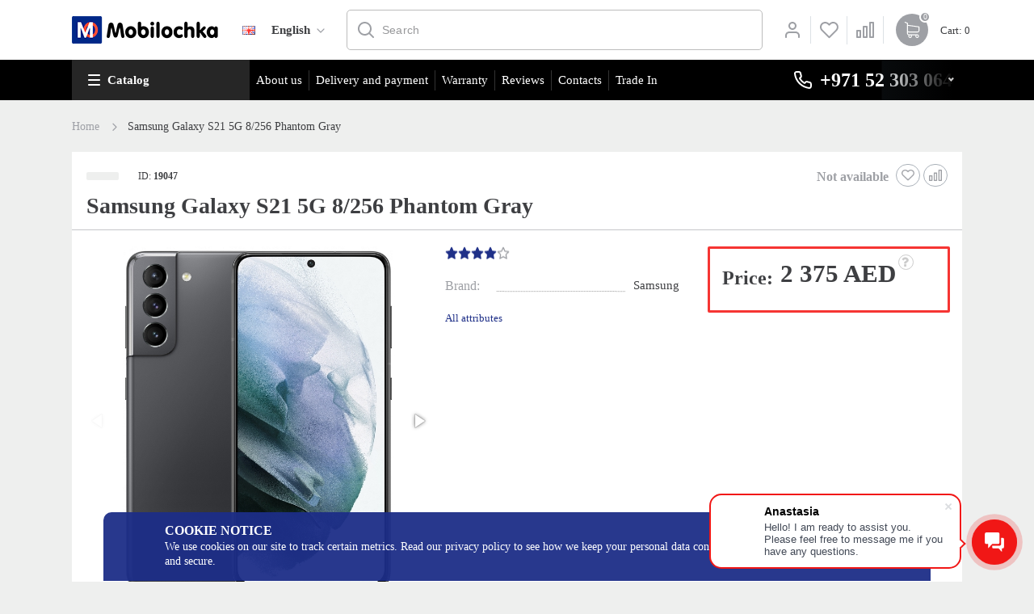

--- FILE ---
content_type: text/html; charset=utf-8
request_url: https://mobilochka.ae/samsung-galaxy-s21-5g-8-256-phantom-gray
body_size: 27386
content:
<!DOCTYPE html>
<html lang="en">
<head>
    <meta charset="UTF-8">
    <meta name="viewport" content="width=device-width, initial-scale=1.0">
    <meta http-equiv="X-UA-Compatible" content="ie=edge">
    <title>Buy Samsung Galaxy S21 5G 8/256 Phantom Gray  best cheapest price in UAE, Dubai, Abu Dhabi | Mobilochka.ae</title>
	<base href="https://mobilochka.ae/" />
		<meta name="description" content="New Samsung Galaxy S21 5G 8/256 Phantom Gray buy in UAE, Dubai, Abu Dhabi best cheapest price, shipping. New Samsung Galaxy S21 5G 8/256 Phantom Gray with an official guarantee, best cheapest price in city. Buy the product is available daily! Go to the website or call +971 52 303 0646" />
			<meta name="keywords" content= "buy, samsung galaxy s21 5g 8/256 phantom gray, best, cheapest, price, guarantee  uae, dubai, abu dhabi" />
		<link rel="icon" type="image/png" href="favicon.png" />
	<meta property="og:title" content="Buy Samsung Galaxy S21 5G 8/256 Phantom Gray  best cheapest price in UAE, Dubai, Abu Dhabi" />
	<meta property="og:type" content="website" />
	<meta property="og:url" content="https://mobilochka.ae/samsung-galaxy-s21-5g-8-256-phantom-gray" />
	<meta property="og:image" content="https://mobilochka.ae/image/cache/5b5ce6d88ffc6ee4733156beb0b0f05b.jpg" />
	<meta property="og:site_name" content="Mobilochka" />
	<meta name="yandex-verification" content="8ccd6d7ff34655c9" />
	<meta name="google-site-verification" content="w4fKZuHuAelSGAeBKwTLUGe2r2-0P15Pz2rJmgGmLYM" />
	<link rel="preconnect" href="https://mc.yandex.ru">
	<link rel="preconnect" href="https://vk.com">
	<link rel="preload" href="catalog/view/theme/revolution/stylesheet/stylesheet_min.css" as="style">			
	<link rel="preload" href="catalog/view/javascript/revolution/javascript_min.js" as="script">
	<link rel="preload" href="catalog/view/javascript/revolution/paginationscroll.js" as="script">
	<link rel="preload" href="catalog/view/theme/revolution/stylesheet/fonts/Gilroy-Bold.woff" as="font" type="font/woff" crossorigin="anonymous">
	<link rel="preload" href="catalog/view/theme/revolution/stylesheet/fonts/Gilroy-Medium.woff" as="font" type="font/woff" crossorigin="anonymous">
	<link rel="preload" href="catalog/view/theme/revolution/stylesheet/fonts/Gilroy-Regular.woff" as="font" type="font/woff" crossorigin="anonymous">
	<link rel="preload" href="catalog/view/theme/revolution/stylesheet/fonts/Gilroy-SemiBold.woff" as="font" type="font/woff" crossorigin="anonymous">
	<link rel="alternate" hreflang="en-gb" href="https://mobilochka.ae/samsung-galaxy-s21-5g-8-256-phantom-gray" />
	<link rel="alternate" hreflang="ru-ru" href="https://mobilochka.ae/ru/samsung-galaxy-s21-5g-8-256-phantom-gray" />
	
	<!-- Google Tag Manager -->
<script>(function(w,d,s,l,i){w[l]=w[l]||[];w[l].push({'gtm.start':
new Date().getTime(),event:'gtm.js'});var f=d.getElementsByTagName(s)[0],
j=d.createElement(s),dl=l!='dataLayer'?'&l='+l:'';j.async=true;j.src=
'https://www.googletagmanager.com/gtm.js?id='+i+dl;f.parentNode.insertBefore(j,f);
})(window,document,'script','dataLayer','GTM-KNVLHGJ');</script>
<!-- End Google Tag Manager -->
	
	<script src="catalog/view/javascript/jquery/jquery-3.4.1.min.js"></script>		
	
	
			<script src="catalog/view/javascript/jquery/magnific/jquery.magnific-popup.min.js"></script>
			<link href="catalog/view/javascript/jquery/magnific/magnific-popup.css" type="text/css" rel="stylesheet" media="screen" />
		<script src="catalog/view/javascript/revolution/paginationscroll.js"></script>
	
			<link href="catalog/view/theme/revolution/stylesheet/stylesheet_min.css" rel="stylesheet">		
		
	



			<link rel="manifest" href="https://mobilochka.ae/index.php?route=extension/module/manifest/product&amp;pid=19047">
				
	

								</head>
			
<body>

<!-- Google Tag Manager (noscript) -->
<noscript><iframe src="https://www.googletagmanager.com/ns.html?id=GTM-KNVLHGJ"
height="0" width="0" style="display:none;visibility:hidden"></iframe></noscript>
<!-- End Google Tag Manager (noscript) -->

    <script type="application/ld+json">
    {
      "@context": "https://schema.org",
      "@type": "Organization",
      "image": "https://mobilochka.ae/catalog/view/theme/revolution/image/head-logo.png",
      "url": "https://mobilochka.ae/",
      "logo": "https://mobilochka.ae/catalog/view/theme/revolution/image/head-logo.png",
      "name": "Online Electronic Store in Dubai, UAE",
      "description": "Shop at Mobilochka, your go-to online electronics storeand wholesale distributor in Dubai, UAE for the latest gadgets, phones, and tech accessories with great deals and offers. Go to the website or call: +971501181605",
      "email": "info@mobilochka.ae",
      "telephone": "+971 50 118 1605",
      "address": {
        "@type": "PostalAddress",
        "streetAddress": "The One Tower, Barsha Heights, 12th floor, Dubai",
        "addressLocality": "Dubai",
        "addressCountry": "AE",
        "addressRegion": "The One Tower, Barsha Heights"
      },
      "vatID": "1113878"
    } 
    </script>
	<script type="application/ld+json">
	[{
		"@context": "http://schema.org",
		"@type": "Product",
		"name": "mobilochka",
		"aggregateRating": {
		"@type": "AggregateRating",
		"bestRating": "5",
		"ratingCount": "71",
		"ratingValue": "4.8"
		}}
	]
	</script>
	
    <div class="wrapper">
	
        <div class="dark-bg"></div>
		 
        <div class="mobile-nav">
            <div class="mob-nav-top">
                <div class="close">
                    <span></span>
                    <span></span>
                </div>

                <div class="mob-title">
                    Menu                </div>
            </div>


            <div class="footer-acc">

                <div class="footer-acc-item with-list">
                    <div class="footer-acc-button">
                        My Account                    </div>

                    <div class="footer-acc-content">
                        <div class="footer-col">
                            <ul>
                                <li><a href="https://mobilochka.ae/cart/">Shopping Cart</a></li>
																	<li><a href="https://mobilochka.ae/login/" title="Login">Login</a></li>
									<li><a href="https://mobilochka.ae/register_account/" title="Register" rel="nofollow">Register</a></li>
								                            </ul>
                        </div>
                    </div>
                </div>

                <div class="footer-acc-item with-list">
                    <div class="footer-acc-button">
                        Catalog                    </div>
					                </div>
					
					
                <div class="footer-acc-item with-list">
                    <div class="footer-acc-button">
                        Information                    </div>

                    <div class="footer-acc-content">
                        <div class="footer-col">
                            <ul>
																																									<li><a href="javascript:void(0);" onClick="location.href='/about-us'" title="About us" rel="nofollow">About us</a></li>
																																				<li><a href="javascript:void(0);" onClick="location.href='/delivery-and-payment'" title="Delivery and payment" rel="nofollow">Delivery and payment</a></li>
																																				<li><a href="javascript:void(0);" onClick="location.href='/uslovija-vozvrata'" title="Warranty" rel="nofollow">Warranty</a></li>
																																				<li><a href="javascript:void(0);" onClick="location.href='/reviews/'" title="Reviews" rel="nofollow">Reviews</a></li>
																																				<li><a href="javascript:void(0);" onClick="location.href='/contact-us'" title="Contacts" rel="nofollow">Contacts</a></li>
																																				<li><a href="javascript:void(0);" onClick="location.href='/trade_in'" title="Trade In" rel="nofollow">Trade In</a></li>
																								                            </ul>
                        </div>
                    </div>
                </div>
	
																		<div class="footer-acc-item">
						<div class="footer-acc-button">
															<a href="javascript:void(0);" onClick="location.href='/trade_in'" title="Trade-in"><i class="hidden-md fa none hidden"></i>Trade-in</a>
								
						</div>
					</div>
										
				
                <div class="footer-acc-item">
                    <div class="footer-acc-button">
                        							<a href="javascript:void(0);" onClick="location.href='https://mobilochka.ae/wishlist/'" title="Wishlist">Wishlist</a>
													
                    </div>
                </div>

                <div class="footer-acc-item">
                    <div class="footer-acc-button">
                        		
							<a href="javascript:void(0);" onClick="location.href='https://mobilochka.ae/compare-products/'" title="Compare">Compare</a>
														
                    </div>
                </div>				

						
                <div class="probk">
                    
                </div>


                
                <div class="nav-footer">
                    <div class="footer-section">

                        <div class="footer-mob">
                            <div class="container">

                                <div class="footer-col footer-contacts">
                                    <div class="footer-title">
                                        <a href="tel:+971 52 303 0646">+971 52 303 0646</a>
                                    </div>
								</div>
								
                                <ul class="footer-socials">
                                    <li><a href="https://www.facebook.com/mobilochka.store/"><img src="catalog/view/theme/revolution/image/soc1.png" alt=""></a></li>
                                    <li><a href="https://www.youtube.com/channel/UCDzOAFgM561xOs0Hwj8wj7w"><img src="catalog/view/theme/revolution/image/soc2.png" alt=""></a></li>
                                                                        <li><a href="https://vk.com/mobilochka_store"><img src="catalog/view/theme/revolution/image/soc4.png" alt=""></a></li>
                                </ul>

                                <div class="footer-col footer-contacts">
                                    <ul>
										<li><a>The One Tower, Barsha Heights, 12th floor, Dubai</a></li>
										<li><a href="mailto:"></a></li>
										<li><a></a></li>
                                    </ul>
                                </div>
                            </div>
                        </div>

                        <div class="footer-bottom">
                            <div class="container">
                                <div class="footer-rights">
                                    Powered By <a target="_blank" href="http://myopencart.com/">ocStore</a><br /> Mobilochka &copy; 2026                                </div>
                            </div>
                        </div>
                    </div>

                </div>

            </div>
        </div>
		

	


        <div class="header-section">
            <div class="container">
                <div class="flex-wrap">
                    <div class="ham ham-mob">
                        <span></span>
                        <span></span>
                        <span></span>
                    </div>

						
                    <a href="https://mobilochka.ae/" class="header-logo"><img src="catalog/view/theme/revolution/image/head-logo.png" alt="Mobilochka"></a>
										
								<img src="catalog/language/en-gb/en-gb.png" alt="English">
						
    <div class="select-block">  	
		<select class="wide change_language">
							<option value="https://mobilochka.ae/samsung-galaxy-s21-5g-8-256-phantom-gray" data-test="en-gb" data-code="en-gb" selected>English</option>
							<option value="https://mobilochka.ae/ru/samsung-galaxy-s21-5g-8-256-phantom-gray" data-test="ru-ru" data-code="ru-ru" >Russian</option>
					</select> 
	</div> 
	
<script>
$(".change_language").change(function(){
	var code = $(".change_language option:selected").data("code");
	var href = $(this).val();
	$.ajax({
		url: 'index.php?route=common/language/language',
		type: 'post',	
		data: 'code=' + code,	
		dataType: 'json',
		success: function(data) {
			location = href;	
			//alert(data);
			//console.log(data);
			/*
			setTimeout(() => {
			  //alert(href);
			  location = href;	
			}, 1000);*/
		},
		error: function(xhr, ajaxOptions, thrownError) {
			alert(thrownError + "\r\n" + xhr.statusText + "\r\n" + xhr.responseText);
		}
	});
});
</script>
	
						

																<form action="https://mobilochka.ae/search/" class="form ">
                        <div class="simple-input header-input ">
                            <input type="text" name="text" value="" placeholder="Search">
							<input type="hidden" name="route" value="product/search" />
							<input type="hidden" name="searchid" value="2517168" />
							<input type="hidden" name="web" value="0" />
							<input class="selected_category" type="hidden" name="category_id" value="0" />
                        </div>
                    </form>										

                    <div class="header-buttons-block">
													<a href="javascript:void();" onClick="location.href='https://mobilochka.ae/login/'" class="header-button ">
								<img src="catalog/view/theme/revolution/image/user-ico.png" alt="Login">
							</a>

							<a href="javascript:void();" onClick="location.href='https://mobilochka.ae/wishlist/'" class="header-button  header-button-wishlist">
								<span class="num">0</span>
								<img src="catalog/view/theme/revolution/image/heart-ico.png" alt="Wishlist0">
							</a>

							<a href="javascript:void();" onClick="location.href='https://mobilochka.ae/compare-products/'" class="header-button  header-button-compare dash-btn">
								<span class="num">0</span>
								<img src="catalog/view/theme/revolution/image/dash-ico.png" alt="Compare">
							</a>						
													
                    </div>
					<div class="header-cart-block">
	<a class="header-cart-block-ico ">
		<span class="num">0</span>
	</a>

	<div class="header-cart-block-text">
		<span class="hidden-xs">Cart</span>: 0	</div>

	<div class="cart-popup popup">
		<div class="cart-popup-top">Cart</div>

				  <div class="cart-popup-info"><p class="text-center">Your shopping cart is empty!</p></div>
					
	</div>

</div>

<script><!--
function masked(element, status) {
	if (status == true) {
		$('<div/>')
		.attr({ 'class':'masked' })
		.prependTo(element);
		$('<div class="masked_loading" />').insertAfter($('.masked'));
	} else {
		$('.masked').remove();
		$('.masked_loading').remove();
	}
}
function cart_update() {
return;
}
function update_cart_manual(val, product_id, minimumvalue, maximumvalue) {
	val.value = val.value.replace(/[^\d,]/g, '');
	input_val = $('#cart input.plus-minus.cartid_'+product_id);
	quantity = parseInt(input_val.val());
	if (quantity <= minimumvalue) {
		input_val.val(minimumvalue);
		return;
	}
			if (quantity > maximumvalue) {
			input_val.val(maximumvalue);
			return;
		}
		cart.update(product_id, input_val.val());
	cart_update();
}
function validate_pole_cart(val, product_id, znak, minimumvalue, maximumvalue) {
	val.value = val.value.replace(/[^\d,]/g, '');
	if (val.value == '') val.value = minimumvalue;
	input_val = $('#cart input.plus-minus.cartid_'+product_id);
	quantity = parseInt(input_val.val());
			if (znak=='+' && input_val.val() < maximumvalue) input_val.val(quantity+1);
		else if (znak=='-' && input_val.val() > minimumvalue) input_val.val(quantity-1);
		else if (znak=='=' && input_val.val() < maximumvalue && input_val.val() < maximumvalue) input_val.val(input_val.val());
		if (quantity < 1 || quantity < minimumvalue) {
			input_val.val(minimumvalue);
			val.value = minimumvalue;
		} else if (quantity > maximumvalue) {
			input_val.val(maximumvalue);
			val.value = maximumvalue;
		}
		cart.update(product_id, input_val.val());
	cart_update();
}
//--></script>					
                </div>
				            </div>

			
		</div>

        <div class="nav-section">
            <div class="container">
                <div class="flex-wrap">
                    <div class="nav-left">
                        <span>Catalog</span>
						<div class="header_menu"><div class="acc">
		<div class="hero-acc-item">
		<div class="hero-acc-button hasChild">
							<a href="/apple-tehnika-kupit/">Apple</a>
					</div>
				<div class="hero-acc-content">
			<ul>
															<li class="hasChild"><a href="/apple-tehnika-kupit/smartfony-a/">iPhone</a>
										
								<ul>
																		<li><a href="/apple-tehnika-kupit/smartfony-a/iphone-17-pro-max-2025">iPhone 17 Pro Max</a></li>
													
																		<li><a href="/apple-tehnika-kupit/smartfony-a/iphone-17-pro-2025">iPhone 17 Pro</a></li>
													
																		<li><a href="apple-tehnika-kupit/smartfony-a/iphone-air-2025">iPhone Air</a></li>
													
																		<li><a href="/apple-tehnika-kupit/smartfony-a/iphone-17-2025">iPhone 17</a></li>
													
																		<li><a href="/apple-tehnika-kupit/smartfony-a/iphone-16-pro-max-2024/">iPhone 16 Pro Max</a></li>
													
																		<li><a href="/apple-tehnika-kupit/smartfony-a/iphone-16-pro-2024/">iPhone 16 Pro</a></li>
													
																		<li><a href="/apple-tehnika-kupit/smartfony-a/iphone-16-plus-2024/">iPhone 16 Plus</a></li>
													
																		<li><a href="/apple-tehnika-kupit/smartfony-a/iphone-16-2024/">iPhone 16</a></li>
													
																		<li><a href="/apple-tehnika-kupit/smartfony-a/iphone-15-pro-max-2023/">iPhone 15 Pro Max</a></li>
													
																		<li><a href="/apple-tehnika-kupit/smartfony-a/iphone-15-pro-2023/">iPhone 15 Pro</a></li>
													
																		<li><a href="/apple-tehnika-kupit/smartfony-a/iphone-15-plus-2023/">iPhone 15 Plus</a></li>
													
																		<li><a href="/apple-tehnika-kupit/smartfony-a/iphone-15-2023/">iPhone 15</a></li>
													
																		<li><a href="/apple-tehnika-kupit/smartfony-a/iphone-14-pro-max-2022/">iPhone 14 Pro Max</a></li>
													
																		<li><a href="/apple-tehnika-kupit/smartfony-a/iphone-14-pro-2022/">iPhone 14 Pro</a></li>
													
																		<li><a href="/apple-tehnika-kupit/smartfony-a/iphone-14-plus-2022/">iPhone 14 Plus</a></li>
													
																		<li><a href="/apple-tehnika-kupit/smartfony-a/iphone-14-2022/">iPhone 14</a></li>
													
																		<li><a href="/apple-tehnika-kupit/smartfony-a/iphone-13-2021/">iPhone 13</a></li>
													
									</ul>
								</li>
															<li class="hasChild"><a href="/apple-tehnika-kupit/naushniki-a/">AirPods</a>
										
								<ul>
																		<li><a href="/apple-tehnika-kupit/naushniki-a/airpods-all/airpods-4/">AirPods 4</a></li>
													
																		<li><a href="/apple-tehnika-kupit/naushniki-a/airpods-all/airpods-3/">AirPods 3</a></li>
													
																		<li><a href="/apple-tehnika-kupit/naushniki-a/airpods-pro-all/airpods-pro-2-2022/">AirPods Pro 2</a></li>
													
																		<li><a href="/apple-tehnika-kupit/naushniki-a/airpods-all/airpods-max/">AirPods Max</a></li>
													
									</ul>
								</li>
															<li class="hasChild"><a href="/apple-tehnika-kupit/chasy-a/">Watch</a>
										
								<ul>
																		<li><a href="/apple-tehnika-kupit/chasy-a/watch-ultra-3-2025">Apple Watch Ultra 3</a></li>
													
																		<li><a href="/apple-tehnika-kupit/chasy-a/watch-ultra-2-2023/">Apple Watch Ultra 2</a></li>
													
																		<li><a href="/apple-tehnika-kupit/chasy-a/watch-s-all/watch-s11-2025">Watch S11</a></li>
													
																		<li><a href="/apple-tehnika-kupit/chasy-a/watch-s-all/watch-s10-2024/">Watch S10</a></li>
													
																		<li><a href="/apple-tehnika-kupit/chasy-a/watch-s-all/watch-s9-2023/">Watch S9</a></li>
													
																		<li><a href="/apple-tehnika-kupit/chasy-a/watch-se-all/watch-se-2-2022/">Apple Watch SE 2</a></li>
													
									</ul>
								</li>
															<li class="hasChild"><a href="/apple-tehnika-kupit/noutbuki-a/">MacBook</a>
										
								<ul>
																		<li><a href="/apple-tehnika-kupit/noutbuki-a/macbook-air-13/">Air 13</a></li>
													
																		<li><a href="/apple-tehnika-kupit/noutbuki-a/macbook-air-15/">Air 15</a></li>
													
																		<li><a href="/apple-tehnika-kupit/noutbuki-a/macbook-pro-13/">Pro 13</a></li>
													
																		<li><a href="/apple-tehnika-kupit/noutbuki-a/macbook-pro-14/">Pro 14</a></li>
													
																		<li><a href="/apple-tehnika-kupit/noutbuki-a/macbook-pro-16/">Pro 16</a></li>
													
									</ul>
								</li>
															<li class="hasChild"><a href="/apple-tehnika-kupit/kompjutery-a/">iMac</a>
										
								<ul>
																		<li><a href="/apple-tehnika-kupit/kompjutery-a/imac-24-m1/">iMac 24 M1</a></li>
													
																		<li><a href="/apple-tehnika-kupit/kompjutery-a/imac-24-2023/">iMac 24 M3</a></li>
													
									</ul>
								</li>
															<li class="hasChild"><a href="/apple-tehnika-kupit/planshety-a/">iPad</a>
										
								<ul>
																		<li><a href="/apple-tehnika-kupit/planshety-a/ipad-pro-all/">iPad Pro</a></li>
													
																		<li><a href="/apple-tehnika-kupit/planshety-a/ipad-all/">iPad</a></li>
													
																		<li><a href="/apple-tehnika-kupit/planshety-a/ipad-air-all/">iPad Air</a></li>
													
									</ul>
								</li>
							</ul>
		</div>
			</div>
		<div class="hero-acc-item">
		<div class="hero-acc-button hasChild">
							<a href="/samsung-tehnika-kupit/">Samsung</a>
					</div>
				<div class="hero-acc-content">
			<ul>
															<li class="hasChild"><a href="/samsung-tehnika-kupit/smartfony-s/">Smartphones</a>
										
								<ul>
																		<li><a href="/samsung-tehnika-kupit/smartfony-s/galaxy-a/">Galaxy A</a></li>
													
																		<li><a href="/samsung-tehnika-kupit/smartfony-s/galaxy-s/">Galaxy S</a></li>
													
																		<li><a href="/samsung-tehnika-kupit/smartfony-s/galaxy-z/">Galaxy Z</a></li>
													
									</ul>
								</li>
															<li class="hasChild"><a href="/samsung-tehnika-kupit/planshety-s/">Tablets</a>
										
								<ul>
																		<li><a href="/samsung-tehnika-kupit/planshety-s/galaxy-tab-s/">Galaxy Tab S</a></li>
													
									</ul>
								</li>
															<li class="hasChild"><a href="/samsung-tehnika-kupit/chasy-s/">Watch</a>
										
								<ul>
																		<li><a href="/samsung-tehnika-kupit/chasy-s/galaxy-watch-ultra-2024/">Galaxy Watch Ultra</a></li>
													
																		<li><a href="/samsung-tehnika-kupit/chasy-s/galaxy-watch-8-2025">Galaxy Watch 8</a></li>
													
																		<li><a href="/samsung-tehnika-kupit/chasy-s/galaxy-watch-7-2024/">Galaxy Watch 7</a></li>
													
									</ul>
								</li>
							</ul>
		</div>
			</div>
		<div class="hero-acc-item">
		<div class="hero-acc-button hasChild">
							<a href="/xiaomi-tehnika-kupit/">Xiaomi</a>
					</div>
				<div class="hero-acc-content">
			<ul>
															<li class="hasChild"><a href="/xiaomi-tehnika-kupit/smartfony-x/">Smartphones</a>
										
								<ul>
																		<li><a href="/xiaomi-tehnika-kupit/smartfony-x/mi/">Xiaomi Mi</a></li>
													
																		<li><a href="/xiaomi-tehnika-kupit/smartfony-x/redmi-note/">Redmi Note</a></li>
													
									</ul>
								</li>
							</ul>
		</div>
			</div>
		<div class="hero-acc-item">
		<div class="hero-acc-button hasChild">
							<a href="/google-tehnika-kupit/">Google</a>
					</div>
				<div class="hero-acc-content">
			<ul>
															<li class="hasChild"><a href="/google-tehnika-kupit/smartfony-g/">Smartphones</a>
										
								<ul>
																		<li><a href="/google-tehnika-kupit/smartfony-g/pixel-10-pro-xl-2025">Pixel 10 Pro XL</a></li>
													
																		<li><a href="/google-tehnika-kupit/smartfony-g/pixel-10-pro-fold-2025">Pixel 10 Pro Fold</a></li>
													
																		<li><a href="/google-tehnika-kupit/smartfony-g/pixel-10-pro-2025">Pixel 10 Pro</a></li>
													
																		<li><a href="/google-tehnika-kupit/smartfony-g/pixel-10-2025">Pixel 10</a></li>
													
																		<li><a href="/google-tehnika-kupit/smartfony-g/pixel-9-pro-xl-2024/">Pixel 9 Pro XL</a></li>
													
																		<li><a href="/google-tehnika-kupit/smartfony-g/pixel-9-pro-fold-2024/">Pixel 9 Pro Fold</a></li>
													
																		<li><a href="/google-tehnika-kupit/smartfony-g/pixel-9-pro-2024/">Pixel 9 Pro</a></li>
													
																		<li><a href="/google-tehnika-kupit/smartfony-g/pixel-9-2024/">Pixel 9</a></li>
													
																		<li><a href="/google-tehnika-kupit/smartfony-g/pixel-9a-2025">Pixel 9a</a></li>
													
																		<li><a href="/ru/google-tehnika-kupit/smartfony-g/pixel-8-pro-2023/">Pixel 8 Pro</a></li>
													
																		<li><a href="/google-tehnika-kupit/smartfony-g/pixel-8-2023/">Pixel 8 </a></li>
													
																		<li><a href="/google-tehnika-kupit/smartfony-g/pixel-8-a-2024/">Pixel 8a</a></li>
													
																		<li><a href="/google-tehnika-kupit/smartfony-g/pixel-7-pro-2022/">Pixel 7 Pro  </a></li>
													
																		<li><a href="/google-tehnika-kupit/smartfony-g/pixel-7-2022/">Pixel 7</a></li>
													
																		<li><a href="/google-tehnika-kupit/smartfony-g/pixel-7a-2023/">Pixel 7a</a></li>
													
									</ul>
								</li>
															<li class="hasChild"><a href="/google-tehnika-kupit/planshety-g/">Tablets</a>
										
								<ul>
																		<li><a href="/google-tehnika-kupit/planshety-g/google-pixel-tablet-2023/">Pixel Tablet</a></li>
													
									</ul>
								</li>
							</ul>
		</div>
			</div>
		<div class="hero-acc-item">
		<div class="hero-acc-button hasChild">
							<a href="/sony-tehnika-kupit/">Sony</a>
					</div>
				<div class="hero-acc-content">
			<ul>
															<li class="hasChild"><a href="/sony-tehnika-kupit/konsoli-so/">Playstation</a>
										
								<ul>
																		<li><a href="/sony-tehnika-kupit/konsoli-so/playstation-5-2020/">Playstation 5</a></li>
													
																		<li><a href="/sony-tehnika-kupit/konsoli-so/playstation-5-slim-2023/">Playstation 5 Slim </a></li>
													
									</ul>
								</li>
							</ul>
		</div>
			</div>
		<div class="hero-acc-item">
		<div class="hero-acc-button hasChild">
							<a href="/oneplus-tehnika-kupit/">OnePlus</a>
					</div>
				<div class="hero-acc-content">
			<ul>
															<li class="hasChild"><a href="/oneplus-tehnika-kupit/smartfony-on/">Smartphones</a>
										
								<ul>
																		<li><a href="/oneplus-tehnika-kupit/smartfony-on/oneplus12-2024/">OnePlus 12</a></li>
													
																		<li><a href="/oneplus-tehnika-kupit/smartfony-on/oneplus-12r/">OnePlus 12R</a></li>
													
									</ul>
								</li>
							</ul>
		</div>
			</div>
		<div class="hero-acc-item">
		<div class="hero-acc-button hasChild">
							<a href="/honor-tehnika-kupit/">Honor</a>
					</div>
				<div class="hero-acc-content">
			<ul>
															<li class="hasChild"><a href="/honor-tehnika-kupit/smartfony-ho/">Smartphones</a>
										
								<ul>
																		<li><a href="/honor-tehnika-kupit/smartfony-ho/honor-magic/magic-v3-2025">Honor Magic V3</a></li>
													
																		<li><a href="/honor-tehnika-kupit/smartfony-ho/400-lite-2025">Honor 400 Lite</a></li>
													
																		<li><a href="/honor-tehnika-kupit/smartfony-ho/400-2025">Honor 400</a></li>
													
									</ul>
								</li>
							</ul>
		</div>
			</div>
		<div class="hero-acc-item">
		<div class="hero-acc-button hasChild">
							<a href="/garmin-tehnika-kupit">Garmin</a>
					</div>
				<div class="hero-acc-content">
			<ul>
															<li class=""><a href="/garmin-tehnika-kupit/smart-chasy-garmin/fenix-8">Fenix 8</a>
										
								</li>
															<li class=""><a href="/garmin-tehnika-kupit/smart-chasy-garmin/forerunner/forerunner-970">Forerunner 970</a>
										
								</li>
							</ul>
		</div>
			</div>
		<div class="hero-acc-item">
		<div class="hero-acc-button hasChild">
							<a href="/dyson-tehnika-kupit/">Dyson</a>
					</div>
				<div class="hero-acc-content">
			<ul>
															<li class=""><a href="/dyson-tehnika-kupit/pylesosy-d/">Vacuum Cleaners</a>
										
								</li>
															<li class=""><a href="/dyson-tehnika-kupit/feni-d/">Hair Dryer</a>
										
								</li>
															<li class=""><a href="/dyson-tehnika-kupit/stajlers-d/">Styler</a>
										
								</li>
															<li class=""><a href="/dyson-tehnika-kupit/ochistiteli-vozduha-d/">Air Purifier</a>
										
								</li>
															<li class=""><a href="/dyson-tehnika-kupit/nastolnye-svetilniki-d/">Table Lamp</a>
										
								</li>
							</ul>
		</div>
			</div>
	</div></div>                    </div>
					
					

                    <div class="nav-right">
                        <div class="ham">
                            <span></span>
                            <span></span>
                            <span></span>
                        </div>

                        <ul class="nav-ul">
																																									<li><a href="javascript:void();" onClick="location.href='/about-us'">About us</a></li>
																																				<li><a href="javascript:void();" onClick="location.href='/delivery-and-payment'">Delivery and payment</a></li>
																																				<li><a href="javascript:void();" onClick="location.href='/uslovija-vozvrata'">Warranty</a></li>
																																				<li><a href="javascript:void();" onClick="location.href='/reviews/'">Reviews</a></li>
																																				<li><a href="javascript:void();" onClick="location.href='/contact-us'">Contacts</a></li>
																																				<li><a href="javascript:void();" onClick="location.href='/trade_in'">Trade In</a></li>
																																				
                        </ul>
						
						<div class="phone_block">
                        <a class="nav-phone">
                            <img src="catalog/view/theme/revolution/image/phone-ico.png" alt="">
                            <span>
                                +971 52 303 0646                            </span>
                        </a>
						
												<div class="phone-popup popup">
							<div class="cart-popup-items">
								<div class="time-work">The customer support service is open from 9:00 to 20:00, seven days a week.</div>
																<div class="phones_part">
										
									<div class="phones_list">
										<ul class="ul">
																							<li><span>Mobile</span><a href="tel:+971 52 303 0646">+971 52 303 0646</a></li>
																							<li><span>Mobile</span><a href="tel:+971 52 303 0646">+971 52 303 0646</a></li>
																	
										</ul>
									</div>
								</div>									
																								<div class="call_from_site_part">
									<svg width="32" height="32" viewBox="0 0 32 32" fill="none" xmlns="http://www.w3.org/2000/svg" class="call_from_site_part_icon">
										<path d="M7.5 12.6875H5.03006C5.44731 7 10.2079 2.5 16 2.5C20.5834 2.5 24.7307 5.38687 26.3203 9.68369C26.5598 10.3311 27.2788 10.6618 27.9264 10.4224C28.5738 10.1828 28.9046 9.46381 28.6651 8.81631C27.7177 6.25531 26.0346 4.06381 23.7979 2.47869C21.5098 0.857125 18.8133 0 16 0C12.3941 0 9.00387 1.40425 6.45406 3.95406C3.9375 6.47062 2.53781 9.80587 2.50169 13.3592C1.00781 14.2248 0 15.8402 0 17.6875V21.9375C0 24.6945 2.243 26.9375 5 26.9375H7.5C8.19038 26.9375 8.75 26.3779 8.75 25.6875V13.9375C8.75 13.2471 8.19038 12.6875 7.5 12.6875ZM6.25 24.4375H5C3.6215 24.4375 2.5 23.316 2.5 21.9375V17.6875C2.5 16.309 3.6215 15.1875 5 15.1875H6.25V24.4375Z" fill="#4e5e6d"/>
										<path d="M27 12.6875H24.5C23.8096 12.6875 23.25 13.2471 23.25 13.9375V22.5V25.6875V27C23.25 27.6892 22.6892 28.25 22 28.25H18.1875V28.2896C17.7611 27.5207 16.9415 27 16 27C14.6193 27 13.5 28.1193 13.5 29.5C13.5 30.8807 14.6193 32 16 32C16.9415 32 17.7611 31.4793 18.1875 30.7104V30.75H22C24.0677 30.75 25.75 29.0677 25.75 27V26.9375H27C29.757 26.9375 32 24.6945 32 21.9375V17.6875C32 14.9305 29.757 12.6875 27 12.6875ZM29.5 21.9375C29.5 23.316 28.3785 24.4375 27 24.4375H25.75V22.5V15.1875H27C28.3785 15.1875 29.5 16.309 29.5 17.6875V21.9375Z" fill="#4e5e6d"/>
									</svg>
									<div class="ovehid">
										<div class="call_from_site_title">We'll call you back</div>
										<div class="descr">Leave your number and we will call you back within 5 minutes, press - <a href="javascript:void();" class="callback-button" onclick="get_revpopup_phone();">Call me back</a></div>
									</div>
								</div>									
							</div>						
						</div>
							
	
						
						</div>
                    </div>
                </div>
            </div>
        </div>
		
		
<div itemscope itemtype="http://schema.org/BreadcrumbList" style="display:none;">
<div itemprop="itemListElement" itemscope itemtype="http://schema.org/ListItem">
<link itemprop="item" href="https://mobilochka.ae/samsung-galaxy-s21-5g-8-256-phantom-gray">
<meta itemprop="name" content="Samsung Galaxy S21 5G 8/256 Phantom Gray" />
<meta itemprop="position" content="1" />
</div>
</div>

<div itemscope itemtype="http://schema.org/Product">
	<meta itemprop="name" content="Samsung Galaxy S21 5G 8/256 Phantom Gray">
	<meta itemprop="image" content="https://mobilochka.ae/image/cache/ddc4769ee499bbd4686febd17038c686.jpg">
	<div itemprop="offers" itemscope itemtype="http://schema.org/Offer">
				<meta itemprop="price" content="2374.58">
		<link itemprop="availability" href="http://schema.org/OutOfStock" />
				<meta itemprop="priceCurrency" content="AED">
	</div>
	</div>


																																																		
		
			<script type="application/ld+json">
			{"@context":"https:\/\/schema.org\/","@type":"Product","brand":{"@type":"Brand","name":"Samsung"},"sku":"","image":"https:\/\/mobilochka.ae\/image\/cache\/ddc4769ee499bbd4686febd17038c686.jpg","name":"Samsung Galaxy S21 5G 8\/256 Phantom Gray","description":"","review":[{"@type":"Review","reviewRating":{"@type":"Rating","ratingValue":"4"},"author":{"@type":"Person","name":"\u0418\u043c\u044f \u0441\u043a\u0440\u044b\u0442\u043e"}},{"@type":"Review","reviewRating":{"@type":"Rating","ratingValue":"5"},"author":{"@type":"Person","name":"\u0418\u043c\u044f \u0441\u043a\u0440\u044b\u0442\u043e"}},{"@type":"Review","reviewRating":{"@type":"Rating","ratingValue":"5"},"author":{"@type":"Person","name":"\u0418\u043c\u044f \u0441\u043a\u0440\u044b\u0442\u043e"}},{"@type":"Review","reviewRating":{"@type":"Rating","ratingValue":"5"},"author":{"@type":"Person","name":"\u0418\u043c\u044f \u0441\u043a\u0440\u044b\u0442\u043e"}},{"@type":"Review","reviewRating":{"@type":"Rating","ratingValue":"5"},"author":{"@type":"Person","name":"\u0418\u043c\u044f \u0441\u043a\u0440\u044b\u0442\u043e"}},{"@type":"Review","reviewRating":{"@type":"Rating","ratingValue":"5"},"author":{"@type":"Person","name":"\u0418\u043c\u044f \u0441\u043a\u0440\u044b\u0442\u043e"}},{"@type":"Review","reviewRating":{"@type":"Rating","ratingValue":"4"},"author":{"@type":"Person","name":"\u0418\u043c\u044f \u0441\u043a\u0440\u044b\u0442\u043e"}},{"@type":"Review","reviewRating":{"@type":"Rating","ratingValue":"5"},"author":{"@type":"Person","name":"\u0418\u043c\u044f \u0441\u043a\u0440\u044b\u0442\u043e"}},{"@type":"Review","reviewRating":{"@type":"Rating","ratingValue":"3"},"author":{"@type":"Person","name":"\u0418\u043c\u044f \u0441\u043a\u0440\u044b\u0442\u043e"}},{"@type":"Review","reviewRating":{"@type":"Rating","ratingValue":"5"},"author":{"@type":"Person","name":"\u0418\u043c\u044f \u0441\u043a\u0440\u044b\u0442\u043e"}},{"@type":"Review","reviewRating":{"@type":"Rating","ratingValue":"4"},"author":{"@type":"Person","name":"\u0418\u043c\u044f \u0441\u043a\u0440\u044b\u0442\u043e"}},{"@type":"Review","reviewRating":{"@type":"Rating","ratingValue":"5"},"author":{"@type":"Person","name":"\u0418\u043c\u044f \u0441\u043a\u0440\u044b\u0442\u043e"}},{"@type":"Review","reviewRating":{"@type":"Rating","ratingValue":"3"},"author":{"@type":"Person","name":"\u0418\u043c\u044f \u0441\u043a\u0440\u044b\u0442\u043e"}},{"@type":"Review","reviewRating":{"@type":"Rating","ratingValue":"3"},"author":{"@type":"Person","name":"\u0418\u043c\u044f \u0441\u043a\u0440\u044b\u0442\u043e"}},{"@type":"Review","reviewRating":{"@type":"Rating","ratingValue":"5"},"author":{"@type":"Person","name":"\u0418\u043c\u044f \u0441\u043a\u0440\u044b\u0442\u043e"}},{"@type":"Review","reviewRating":{"@type":"Rating","ratingValue":"5"},"author":{"@type":"Person","name":"\u0418\u043c\u044f \u0441\u043a\u0440\u044b\u0442\u043e"}},{"@type":"Review","reviewRating":{"@type":"Rating","ratingValue":"5"},"author":{"@type":"Person","name":"\u0418\u043c\u044f \u0441\u043a\u0440\u044b\u0442\u043e"}},{"@type":"Review","reviewRating":{"@type":"Rating","ratingValue":"5"},"author":{"@type":"Person","name":"\u0418\u043c\u044f \u0441\u043a\u0440\u044b\u0442\u043e"}},{"@type":"Review","reviewRating":{"@type":"Rating","ratingValue":"5"},"author":{"@type":"Person","name":"\u0418\u043c\u044f \u0441\u043a\u0440\u044b\u0442\u043e"}},{"@type":"Review","reviewRating":{"@type":"Rating","ratingValue":"5"},"author":{"@type":"Person","name":"\u0418\u043c\u044f \u0441\u043a\u0440\u044b\u0442\u043e"}}],"aggregateRating":{"@type":"AggregateRating","ratingValue":4,"bestRating":5,"ratingCount":"69"},"offers":{"@type":"Offer","url":"https:\/\/mobilochka.ae\/samsung-galaxy-s21-5g-8-256-phantom-gray","priceCurrency":"AED","price":"2374.5833","itemCondition":"https:\/\/schema.org\/NewCondition","availability":"https:\/\/schema.org\/InStock","shippingDetails ":{"@id":"#shipping_policy"},"hasMerchantReturnPolicy":{"@id":"#return_policy"}}}		</script>
	
        <div class="product-page main-block">
            <div class="container">
                <div class="breadcrumbs">
                    					<span><a href="https://mobilochka.ae/" title="Home">Home</a></span>																				<span class="inbreadcrumb">Samsung Galaxy S21 5G 8/256 Phantom Gray</span>					
                </div>
                <a href="https://mobilochka.ae/" class="back-button"></a>
                <div class="product-content">
                    <div class="product-content-top">
                        <div class="product-content-top-info flex-wrap">
                            <div class="product-content-info-left">
                                <span class="product-category"></span>
                                <span class="product-id">id: <b>19047</b></span>
                            </div>
                            <div class="product-content-info-right">
                                <div class="stock"><h2>Not available</h2></div>
								<a class=" wishlist pjid_19047" onclick="wishlist.add('19047');"><img src="catalog/view/theme/revolution/image/heart-ico.png" alt=""></a>
                                <a class=" compare pjid_19047" onclick="compare.add('19047', 'Снят с производства');"><img src="catalog/view/theme/revolution/image/dash-ico.png" alt=""></a>
                            </div>
                        </div>
                        <h1 class="h1">Samsung Galaxy S21 5G 8/256 Phantom Gray</h1>
                        <div class="product-content-top-info product-content-top-info-mobile flex-wrap">
                            <div class="product-content-info-left">
                                <div class="day-product-stars">
                                    																		<img src="catalog/view/theme/revolution/image/star2-act.png" alt="">
																																				<img src="catalog/view/theme/revolution/image/star2-act.png" alt="">
																																				<img src="catalog/view/theme/revolution/image/star2-act.png" alt="">
																																				<img src="catalog/view/theme/revolution/image/star2-act.png" alt="">
																																				<img src="catalog/view/theme/revolution/image/star-ico.png" alt="">
																		                                </div>
								                            </div>
                            <div class="product-content-info-right">
                                <span class="product-id">id: <b>19047</b></span>
                            </div>
                        </div>
                    </div>
                    <div class="product-content-bottom  product-content-bottom-first flex-wrap">
                        <div class="product-content-left  flex-wrap product_informationss">
														<div class="product-photos">
								<link  href="https://cdnjs.cloudflare.com/ajax/libs/fotorama/4.6.4/fotorama.css" rel="stylesheet">
								<script src="https://cdnjs.cloudflare.com/ajax/libs/fotorama/4.6.4/fotorama.js"></script>
								<div class="fotorama" data-allowfullscreen="true" data-nav="thumbs" data-width="480">
								  <img itemprop="image" src="https://mobilochka.ae/image/cache/ddc4769ee499bbd4686febd17038c686.jpg" data-full="https://mobilochka.ae/image/cache/ddc4769ee499bbd4686febd17038c686.jpg" title="Купить Samsung Galaxy S21 5G 8/256 Phantom Gray" alt="Samsung Galaxy S21 5G 8/256 Phantom Gray">
								  								  <img src="https://mobilochka.ae/image/cache/b5f58dfd3b8acb68024ba8e03a76c1da.jpg" data-full="https://mobilochka.ae/image/cache/b5f58dfd3b8acb68024ba8e03a76c1da.jpg">
								  								  <img src="https://mobilochka.ae/image/cache/d82df7e910c6c1fd635a69b6aee3b2ed.jpg" data-full="https://mobilochka.ae/image/cache/d82df7e910c6c1fd635a69b6aee3b2ed.jpg">
								  								  <img src="https://mobilochka.ae/image/cache/9ea24910c89aade42a6c660340ba279f.jpg" data-full="https://mobilochka.ae/image/cache/9ea24910c89aade42a6c660340ba279f.jpg">
								  								  <img src="https://mobilochka.ae/image/cache/8ab1e13772ad584459977ba082e0f036.jpg" data-full="https://mobilochka.ae/image/cache/8ab1e13772ad584459977ba082e0f036.jpg">
								  								  <img src="https://mobilochka.ae/image/cache/f7f8d0719c1eb8a90447155f0edcd92e.jpg" data-full="https://mobilochka.ae/image/cache/f7f8d0719c1eb8a90447155f0edcd92e.jpg">
								  								  <img src="https://mobilochka.ae/image/cache/57c7452d0620b1793f2584f171f8f64d.jpg" data-full="https://mobilochka.ae/image/cache/57c7452d0620b1793f2584f171f8f64d.jpg">
								  								  <img src="https://mobilochka.ae/image/cache/ae1fa9d380bfb9c73f2ff9ccab33506d.jpg" data-full="https://mobilochka.ae/image/cache/ae1fa9d380bfb9c73f2ff9ccab33506d.jpg">
								  								  <img src="https://mobilochka.ae/image/cache/192f3c72af9aea138b1ac44cd8e41c44.jpg" data-full="https://mobilochka.ae/image/cache/192f3c72af9aea138b1ac44cd8e41c44.jpg">
								  								</div>

                                                        </div>
							                            <div class="product-info">
                                <div class="product-info-stars-wrap  flex-wrap">
                                    <div class="day-product-stars">
                                    																		<img src="catalog/view/theme/revolution/image/star2-act.png" alt="">
																																				<img src="catalog/view/theme/revolution/image/star2-act.png" alt="">
																																				<img src="catalog/view/theme/revolution/image/star2-act.png" alt="">
																																				<img src="catalog/view/theme/revolution/image/star2-act.png" alt="">
																																				<img src="catalog/view/theme/revolution/image/star-ico.png" alt="">
																		                                    </div>

									                                </div>

								
                                <div class="product-table">
																													    <div class="product-table-row">
											   <span class="product-table-name"><h2>Brand:</h2></span>
												<span class="product-table-dots"></span>
												<span class="product-table-value"><span itemprop="brand">Samsung</span></span>
											</div>
																			
																			<span class="pr_quantity" style="display:none;">0</span>
																																				
																			
																			                                    <a onClick="$('#attribs').click();  $('html, body').animate({ scrollTop: $('#attribs').offset().top}, 1000);" class="typical-link">All attributes</a>
                                </div>
                            </div>
                        </div>
                        <div class="product-content-right product_informationss">
                            <div class="product-sidebar order-block">
								 <input type="hidden" name="product_id" value="19047">
								
								
									

			
								
										  <div class="order-block-text" itemprop="offers" itemscope itemtype="http://schema.org/Offer">
												<h2 style="float: left;margin-top: 9px;margin-right: 9px;font-size: 24px;">Price:</h2>
						<div class="update_price day-product-price"><span>2 375 AED</span>
							<div class="price_tooltip" data-toggle="tooltip" title="Price including store loyalty program. Applies to the purchase of any product subject to cash payment for the product. The loyalty program is valid until 31.12.2027"><i class="fa fa-question" aria-hidden="true"></i></div>
						</div>
						<div class="update_special day-product-old-price" style="display:none;"><span></span></div>
						<meta itemprop="price" content="2374.58">
																		<link itemprop="availability" href="http://schema.org/OutOfStock" />
						<meta itemprop="priceCurrency" content="AED">
					  </div>

						
					

				  						
					

					
										<div style="height: 15px;width: 100%;">&nbsp;</div>
					



									



								

			
																		<div class="form-group pokupka1">
																					<div class="pop_left" style="display:none;">
									<input type="hidden" name="quantity" class="plus-minus" value="1">
									<button type="button" id="button-cart" onclick="get_revpopup_predzakaz(19047);"><i class="fa fa-shopping-basket predzakaz"></i>Preorder</button>
								</div>
													

					</div>
							
							                            </div>
                        </div>
                    </div>

					<a name="nav_bottom"></a>
                    <div class="product-content-bottom product-content-bottom-second flex-wrap">
                        
						<div class="product-content-left">
                            <div class="map-tabs-captions flex-wrap">
                                <h2 class="map-tabs-caption active">
                                    <span>Description</span>
                                </h2>
                                <h2 class="map-tabs-caption" id="attribs">
                                    <span>Attributes</span>
                                </h2>
								                                <h2 class="map-tabs-caption">
                                    <span>Reviews (69)</span>
                                </h2>
																								<h2 class="map-tabs-caption">
								 <span>Shipping and payment </span>
								</h2>
																<h2 class="map-tabs-caption">
								 <span>Guarantee </span>
								</h2>
																																<h2 class="map-tabs-caption" id="rassrochka">
								 <span>Installment</span>
								</h2>
																								                            </div>
                            <div class="map-tabs-content-wrap">
                                <div class="map-tabs-content  active">
                                                                        <div class="product-acc acc">
                                        <div class="acc-item content-item">
                                            <h2 class="acc-button active">
                                               Description                                            </h2>

                                            <div class="acc-content active">
                                                <h2>Samsung Galaxy S21 5G 8/256 Phantom Gray buy in UAE, Dubai, Abu Dhabi</h2><p></p>
                                            </div>
                                        </div>
                                                                                <div class="acc-item">
                                            <div class="acc-button">
                                                Installments and credit                                            </div>

                                            <div class="acc-content">
												<font face="Arial" style="font-size: 14px;">
									<p>LLC MCC "Rescue Money"</p>
									<p>Each of us, at least once in our lives, has faced financial problems. From such situations, unfortunately, no one is immune. What to do if problems suddenly overtook, and there is no one to ask for help? Run to the bank and apply for a loan? But such procedures, as a rule, take a lot of time and you will not receive the necessary amount soon. But money is needed right now! In the city of Sevastopol, LLC MCC Help Out Money comes to the rescue.</p>
									<p>"Help Money" is a quick loan, from 3.5% per month with an initial payment of 0% to 50%!</p>
									<p>Favorable terms of cooperation</p>
									<p>By choosing the "Rescue Money" MCC, you get the desired amount without long waits, without fear of a bank refusal, no fines, and payment can be made at the cash desk closest to your home.</p>
									<p>The advantages of such a loan:</p>
									<ul>
									<li>* 25% net overpayment per year;</li>
									<li>* Issuance of a loan in the amount of 2 to 100 thousand;</li>
									<li>* Loan term from 2 to 10 months;</li>
									<li>* Possibility to close the contract ahead of schedule;</li>
									</ul>
									<p>What will be required to obtain the desired amount:</p>
									<p>Passport (with a permanent residence permit).
									Data on the place of work (name of the institution - individual entrepreneur, LLC, contact phone number of the management or colleagues at work). The work may be informal.
									Only 20 minutes for registration and 20 minutes for making a decision! After 40 minutes, you will be able to receive your money.</p>
									<p>MCC "Rescue Money" - will solve any of your financial problems, quickly, profitably and reliably. The most transparent terms of cooperation, a flexible system for calculating the interest rate, savings on payments, the minimum package of documents for obtaining a loan and no hidden fees! In Sevastopol, there are many offices for obtaining a loan.</p>
									<p>For more information, please contact our contact number.</p>
									</font>											</div>
                                        </div>
                                    </div>
                                </div>
                                <div class="map-tabs-content">
																		
																																	<span class="h3">General characteristics</span>
												<div class="product-table">
																											<div class="product-table-row">
															<span class="product-table-name">Product type</span>
															<span class="product-table-dots"></span>
															<span class="product-table-value" data-attribute-id="90">														smartphone													</span>
														</div>
																											<div class="product-table-row">
															<span class="product-table-name">Announcement date</span>
															<span class="product-table-dots"></span>
															<span class="product-table-value" data-attribute-id="134">														14 January 2021													</span>
														</div>
																											<div class="product-table-row">
															<span class="product-table-name">Released</span>
															<span class="product-table-dots"></span>
															<span class="product-table-value" data-attribute-id="207">														5 February 2021													</span>
														</div>
																									</div>
																							<span class="h3">Structure and appearance</span>
												<div class="product-table">
																											<div class="product-table-row">
															<span class="product-table-name">Dimensions</span>
															<span class="product-table-dots"></span>
															<span class="product-table-value" data-attribute-id="97">														71.2x151.7x7.9 mm													</span>
														</div>
																											<div class="product-table-row">
															<span class="product-table-name">Weight</span>
															<span class="product-table-dots"></span>
															<span class="product-table-value" data-attribute-id="96">														169 gram													</span>
														</div>
																											<div class="product-table-row">
															<span class="product-table-name">Body material</span>
															<span class="product-table-dots"></span>
															<span class="product-table-value" data-attribute-id="213">														glass + aluminum + plastic													</span>
														</div>
																											<div class="product-table-row">
															<span class="product-table-name">Waterproofness category</span>
															<span class="product-table-dots"></span>
															<span class="product-table-value" data-attribute-id="436">														IP68													</span>
														</div>
																											<div class="product-table-row">
															<span class="product-table-name">Color</span>
															<span class="product-table-dots"></span>
															<span class="product-table-value" data-attribute-id="89">														Gray (Grеy Серый)													</span>
														</div>
																									</div>
																							<span class="h3">Software</span>
												<div class="product-table">
																											<div class="product-table-row">
															<span class="product-table-name">Operating system</span>
															<span class="product-table-dots"></span>
															<span class="product-table-value" data-attribute-id="172">														Android													</span>
														</div>
																											<div class="product-table-row">
															<span class="product-table-name">Operating system version at the start of sales</span>
															<span class="product-table-dots"></span>
															<span class="product-table-value" data-attribute-id="1171">														Android 11													</span>
														</div>
																									</div>
																							<span class="h3">Screen</span>
												<div class="product-table">
																											<div class="product-table-row">
															<span class="product-table-name">Touch screen type</span>
															<span class="product-table-dots"></span>
															<span class="product-table-value" data-attribute-id="99">														multitouch. capacitive													</span>
														</div>
																											<div class="product-table-row">
															<span class="product-table-name">Automatic screen rotation</span>
															<span class="product-table-dots"></span>
															<span class="product-table-value" data-attribute-id="104">														yes													</span>
														</div>
																											<div class="product-table-row">
															<span class="product-table-name">Screen matrix type</span>
															<span class="product-table-dots"></span>
															<span class="product-table-value" data-attribute-id="98">														color Dynamic AMOLED 2X. sensory													</span>
														</div>
																											<div class="product-table-row">
															<span class="product-table-name">FPS </span>
															<span class="product-table-dots"></span>
															<span class="product-table-value" data-attribute-id="700">														120 Hz													</span>
														</div>
																											<div class="product-table-row">
															<span class="product-table-name">Screen size</span>
															<span class="product-table-dots"></span>
															<span class="product-table-value" data-attribute-id="100">														6.2 inch.													</span>
														</div>
																											<div class="product-table-row">
															<span class="product-table-name">Screen resolution</span>
															<span class="product-table-dots"></span>
															<span class="product-table-value" data-attribute-id="101">														2400x1080													</span>
														</div>
																											<div class="product-table-row">
															<span class="product-table-name">Aspect ratio</span>
															<span class="product-table-dots"></span>
															<span class="product-table-value" data-attribute-id="103">														20:9													</span>
														</div>
																											<div class="product-table-row">
															<span class="product-table-name">PPI</span>
															<span class="product-table-dots"></span>
															<span class="product-table-value" data-attribute-id="102">														421													</span>
														</div>
																											<div class="product-table-row">
															<span class="product-table-name">Scratch Proof glass</span>
															<span class="product-table-dots"></span>
															<span class="product-table-value" data-attribute-id="190">														yes. Gorilla Glass Victus													</span>
														</div>
																									</div>
																							<span class="h3">Memory and processor</span>
												<div class="product-table">
																											<div class="product-table-row">
															<span class="product-table-name">Processor</span>
															<span class="product-table-dots"></span>
															<span class="product-table-value" data-attribute-id="117">														Samsung Exynos 2100													</span>
														</div>
																											<div class="product-table-row">
															<span class="product-table-name">Number of GPU cores</span>
															<span class="product-table-dots"></span>
															<span class="product-table-value" data-attribute-id="118">														8													</span>
														</div>
																											<div class="product-table-row">
															<span class="product-table-name">Video processor</span>
															<span class="product-table-dots"></span>
															<span class="product-table-value" data-attribute-id="119">														Mali-G78 MP14													</span>
														</div>
																											<div class="product-table-row">
															<span class="product-table-name">Memory</span>
															<span class="product-table-dots"></span>
															<span class="product-table-value" data-attribute-id="120">														256 GB													</span>
														</div>
																											<div class="product-table-row">
															<span class="product-table-name">RAM</span>
															<span class="product-table-dots"></span>
															<span class="product-table-value" data-attribute-id="121">														8 GB													</span>
														</div>
																											<div class="product-table-row">
															<span class="product-table-name">Memory card slot</span>
															<span class="product-table-dots"></span>
															<span class="product-table-value" data-attribute-id="122">														no													</span>
														</div>
																									</div>
																							<span class="h3">Main camera</span>
												<div class="product-table">
																											<div class="product-table-row">
															<span class="product-table-name">Main Camera Resolution</span>
															<span class="product-table-dots"></span>
															<span class="product-table-value" data-attribute-id="219">														12 MP, 64 MP, 12 МП													</span>
														</div>
																											<div class="product-table-row">
															<span class="product-table-name">Number of main cameras</span>
															<span class="product-table-dots"></span>
															<span class="product-table-value" data-attribute-id="218">														3													</span>
														</div>
																											<div class="product-table-row">
															<span class="product-table-name">Max video resolution</span>
															<span class="product-table-dots"></span>
															<span class="product-table-value" data-attribute-id="192">														7680x4320													</span>
														</div>
																											<div class="product-table-row">
															<span class="product-table-name">Flashbulb</span>
															<span class="product-table-dots"></span>
															<span class="product-table-value" data-attribute-id="106">														back. LED													</span>
														</div>
																											<div class="product-table-row">
															<span class="product-table-name">Functions of the main cameras</span>
															<span class="product-table-dots"></span>
															<span class="product-table-value" data-attribute-id="221">														PDAF (Dual Pixel), OIS, macro, optical zoom 1.1x, hybrid zoom 3x, super stable video													</span>
														</div>
																									</div>
																							<span class="h3">Photo and video shooting</span>
												<div class="product-table">
																											<div class="product-table-row">
															<span class="product-table-name">Video recording</span>
															<span class="product-table-dots"></span>
															<span class="product-table-value" data-attribute-id="109">														yes													</span>
														</div>
																											<div class="product-table-row">
															<span class="product-table-name">Front-camera</span>
															<span class="product-table-dots"></span>
															<span class="product-table-value" data-attribute-id="110">														yes, 10 MP													</span>
														</div>
																											<div class="product-table-row">
															<span class="product-table-name">Apertures of the main (rear) cameras</span>
															<span class="product-table-dots"></span>
															<span class="product-table-value" data-attribute-id="220">														F\1.80, F\2.00, F\2.20													</span>
														</div>
																											<div class="product-table-row">
															<span class="product-table-name">Max. video frame rate</span>
															<span class="product-table-dots"></span>
															<span class="product-table-value" data-attribute-id="222">														8K - 24 fps, 4K - 30/60 fps, Full HD - 30/60/240 fps, HD - 960 fps													</span>
														</div>
																									</div>
																							<span class="h3">Connection</span>
												<div class="product-table">
																											<div class="product-table-row">
															<span class="product-table-name">Number of SIM cards</span>
															<span class="product-table-dots"></span>
															<span class="product-table-value" data-attribute-id="94">														2													</span>
														</div>
																											<div class="product-table-row">
															<span class="product-table-name">SIM card type</span>
															<span class="product-table-dots"></span>
															<span class="product-table-value" data-attribute-id="93">														nano SIM													</span>
														</div>
																											<div class="product-table-row">
															<span class="product-table-name">Multi-SIM mode</span>
															<span class="product-table-dots"></span>
															<span class="product-table-value" data-attribute-id="95">														alternating													</span>
														</div>
																											<div class="product-table-row">
															<span class="product-table-name">Connections standard</span>
															<span class="product-table-dots"></span>
															<span class="product-table-value" data-attribute-id="113">														GSM 850/900/1800/1900, 3G, 4G LTE-A, 5G													</span>
														</div>
																											<div class="product-table-row">
															<span class="product-table-name">Satellite navigation</span>
															<span class="product-table-dots"></span>
															<span class="product-table-value" data-attribute-id="116">														GPS\GLONASS\Galileo\QZSS\BeiDou													</span>
														</div>
																											<div class="product-table-row">
															<span class="product-table-name">A-GPS</span>
															<span class="product-table-dots"></span>
															<span class="product-table-value" data-attribute-id="193">														yes													</span>
														</div>
																											<div class="product-table-row">
															<span class="product-table-name">Interfaces</span>
															<span class="product-table-dots"></span>
															<span class="product-table-value" data-attribute-id="115">														Wi-Fi 802.11ax, Bluetooth 5.0, USB, NFC													</span>
														</div>
																									</div>
																							<span class="h3">Wireless communications</span>
												<div class="product-table">
																											<div class="product-table-row">
															<span class="product-table-name">A2DP</span>
															<span class="product-table-dots"></span>
															<span class="product-table-value" data-attribute-id="195">														yes													</span>
														</div>
																											<div class="product-table-row">
															<span class="product-table-name">NFC</span>
															<span class="product-table-dots"></span>
															<span class="product-table-value" data-attribute-id="1173">														yes													</span>
														</div>
																									</div>
																							<span class="h3">Other functions </span>
												<div class="product-table">
																											<div class="product-table-row">
															<span class="product-table-name">Sensors</span>
															<span class="product-table-dots"></span>
															<span class="product-table-value" data-attribute-id="130">														Fingerprint (ultrasonic), accelerometer, gyro, proximity, compass, barometer													</span>
														</div>
																											<div class="product-table-row">
															<span class="product-table-name">Speakerphone (built-in speaker)</span>
															<span class="product-table-dots"></span>
															<span class="product-table-value" data-attribute-id="127">														yes													</span>
														</div>
																											<div class="product-table-row">
															<span class="product-table-name">Airplane mode</span>
															<span class="product-table-dots"></span>
															<span class="product-table-value" data-attribute-id="129">														yes													</span>
														</div>
																											<div class="product-table-row">
															<span class="product-table-name">Flashlight</span>
															<span class="product-table-dots"></span>
															<span class="product-table-value" data-attribute-id="131">														yes													</span>
														</div>
																									</div>
																							<span class="h3">Power</span>
												<div class="product-table">
																											<div class="product-table-row">
															<span class="product-table-name">Battery design</span>
															<span class="product-table-dots"></span>
															<span class="product-table-value" data-attribute-id="125">														non-removable													</span>
														</div>
																											<div class="product-table-row">
															<span class="product-table-name">Battery capacity </span>
															<span class="product-table-dots"></span>
															<span class="product-table-value" data-attribute-id="124">														4000 mAh													</span>
														</div>
																											<div class="product-table-row">
															<span class="product-table-name">Charger connector type</span>
															<span class="product-table-dots"></span>
															<span class="product-table-value" data-attribute-id="126">														USB Type-C													</span>
														</div>
																											<div class="product-table-row">
															<span class="product-table-name">Battery type</span>
															<span class="product-table-dots"></span>
															<span class="product-table-value" data-attribute-id="123">														Li-Po													</span>
														</div>
																											<div class="product-table-row">
															<span class="product-table-name">Fast charge option</span>
															<span class="product-table-dots"></span>
															<span class="product-table-value" data-attribute-id="174">														yes, 25W													</span>
														</div>
																											<div class="product-table-row">
															<span class="product-table-name">Wireless charging function</span>
															<span class="product-table-dots"></span>
															<span class="product-table-value" data-attribute-id="323">														yes													</span>
														</div>
																									</div>
																							<span class="h3">Complete set</span>
												<div class="product-table">
																											<div class="product-table-row">
															<span class="product-table-name">Complete set</span>
															<span class="product-table-dots"></span>
															<span class="product-table-value" data-attribute-id="133">														smartphone, USB Type-C cable, SIM eject tool, quick start guide													</span>
														</div>
																									</div>
																							<span class="h3">Additional information</span>
												<div class="product-table">
																											<div class="product-table-row">
															<span class="product-table-name">Official warranty </span>
															<span class="product-table-dots"></span>
															<span class="product-table-value" data-attribute-id="1170">														12 months													</span>
														</div>
																											<div class="product-table-row">
															<span class="product-table-name">***</span>
															<span class="product-table-dots"></span>
															<span class="product-table-value" data-attribute-id="30">														All the features and technical characteristics of the device are just a demonstration of the capabilities. and may change without prior notice													</span>
														</div>
																									</div>
																							<span class="h3">Purchase methods</span>
												<div class="product-table">
																											<div class="product-table-row">
															<span class="product-table-name">Buy profitably</span>
															<span class="product-table-dots"></span>
															<span class="product-table-value" data-attribute-id="1274">														Trade in													</span>
														</div>
																											<div class="product-table-row">
															<span class="product-table-name">Purchase type</span>
															<span class="product-table-dots"></span>
															<span class="product-table-value" data-attribute-id="1275">														no information													</span>
														</div>
																									</div>
																							<span class="h3">Related product</span>
												<div class="product-table">
																											<div class="product-table-row">
															<span class="product-table-name">Watch protection</span>
															<span class="product-table-dots"></span>
															<span class="product-table-value" data-attribute-id="189">														влагозащита													</span>
														</div>
																									</div>
																					
																		                                </div>
                                <div class="map-tabs-content">
                                    <span class="h3">Reviews (69)</span>
                                    <div class="product-reviews">
										<div id="review"></div>
										                                        										                                    </div>
                                </div>
																<div class="map-tabs-content">
									<span class="h3">Shipping and payment</span>
									<p><p class="MsoNormal" style="margin: 15pt 0cm; padding: 0px; outline: none; letter-spacing: 0.1px; line-height: normal; font-family: Gilroy; color: rgb(62, 63, 66); background-image: initial; background-position: initial; background-size: initial; background-repeat: initial; background-attachment: initial; background-origin: initial; background-clip: initial; font-size: 16px !important;"><font color="#333333" face="Helvetica, sans-serif" style="margin: 0px; padding: 0px; outline: none;"><span style="margin: 0px 0px 20px; padding: 0px; outline: none; letter-spacing: 0.1px; line-height: 28px; font-size: 19.3333px; font-family: Gilroy !important;">Delivery and payment</span></font></p><p class="MsoNormal" style="margin: 15pt 0cm; padding: 0px; outline: none; letter-spacing: 0.1px; line-height: normal; font-family: Gilroy; color: rgb(62, 63, 66); background-image: initial; background-position: initial; background-size: initial; background-repeat: initial; background-attachment: initial; background-origin: initial; background-clip: initial; font-size: 16px !important;"><font color="#333333" face="Helvetica, sans-serif" style="margin: 0px; padding: 0px; outline: none;"><span style="margin: 0px 0px 20px; padding: 0px; outline: none; letter-spacing: 0.1px; line-height: 28px; font-size: 19.3333px; font-family: Gilroy !important;"><br style="margin: 0px; padding: 0px; outline: none;"></span></font></p><p class="MsoNormal" style="margin: 15pt 0cm; padding: 0px; outline: none; letter-spacing: 0.1px; line-height: normal; font-family: Gilroy; color: rgb(62, 63, 66); background-image: initial; background-position: initial; background-size: initial; background-repeat: initial; background-attachment: initial; background-origin: initial; background-clip: initial; font-size: 16px !important;"><font color="#333333" face="Helvetica, sans-serif" style="margin: 0px; padding: 0px; outline: none;"><span style="margin: 0px 0px 20px; padding: 0px; outline: none; letter-spacing: 0.1px; line-height: 28px; font-size: 19.3333px; font-family: Gilroy !important;">Delivery methods:</span></font></p><p class="MsoNormal" style="margin: 15pt 0cm; padding: 0px; outline: none; letter-spacing: 0.1px; line-height: normal; font-family: Gilroy; color: rgb(62, 63, 66); background-image: initial; background-position: initial; background-size: initial; background-repeat: initial; background-attachment: initial; background-origin: initial; background-clip: initial; font-size: 16px !important;"><font color="#333333" face="Helvetica, sans-serif" style="margin: 0px; padding: 0px; outline: none;"><span style="margin: 0px 0px 20px; padding: 0px; outline: none; letter-spacing: 0.1px; line-height: 28px; font-size: 19.3333px; font-family: Gilroy !important;"><br style="margin: 0px; padding: 0px; outline: none;"></span></font></p><p class="MsoNormal" style="margin: 15pt 0cm; padding: 0px; outline: none; letter-spacing: 0.1px; line-height: normal; font-family: Gilroy; color: rgb(62, 63, 66); background-image: initial; background-position: initial; background-size: initial; background-repeat: initial; background-attachment: initial; background-origin: initial; background-clip: initial; font-size: 16px !important;"><font color="#333333" face="Helvetica, sans-serif" style="margin: 0px; padding: 0px; outline: none;"><span style="margin: 0px 0px 20px; padding: 0px; outline: none; letter-spacing: 0.1px; line-height: 28px; font-size: 19.3333px; font-family: Gilroy !important;">Payment methods:</span></font></p><p class="MsoNormal" style="margin: 15pt 0cm; padding: 0px; outline: none; letter-spacing: 0.1px; line-height: normal; font-family: Gilroy; color: rgb(62, 63, 66); background-image: initial; background-position: initial; background-size: initial; background-repeat: initial; background-attachment: initial; background-origin: initial; background-clip: initial; font-size: 16px !important;"><font color="#333333" face="Helvetica, sans-serif" style="margin: 0px; padding: 0px; outline: none;"><span style="margin: 0px 0px 20px; padding: 0px; outline: none; letter-spacing: 0.1px; line-height: 28px; font-size: 19.3333px; font-family: Gilroy !important;"><br style="margin: 0px; padding: 0px; outline: none;"></span></font></p><p class="MsoNormal" style="margin: 15pt 0cm; padding: 0px; outline: none; letter-spacing: 0.1px; line-height: normal; font-family: Gilroy; color: rgb(62, 63, 66); background-image: initial; background-position: initial; background-size: initial; background-repeat: initial; background-attachment: initial; background-origin: initial; background-clip: initial; font-size: 16px !important;"><font color="#333333" face="Helvetica, sans-serif" style="margin: 0px; padding: 0px; outline: none;"><span style="margin: 0px 0px 20px; padding: 0px; outline: none; letter-spacing: 0.1px; line-height: 28px; font-size: 19.3333px; font-family: Gilroy !important;">All prices on the site are indicated at a discount for cash payment. When paying cash-free or with a card - the discount does not apply.</span></font></p></p>
								</div>
																<div class="map-tabs-content">
									<span class="h3">Guarantee</span>
									<p><div style="margin: 0px; padding: 0px; outline: none; color: rgb(62, 63, 66); font-family: Gilroy; font-size: 14px;">Warranty</div><div style="margin: 0px; padding: 0px; outline: none; color: rgb(62, 63, 66); font-family: Gilroy; font-size: 14px;">Our store provides warranty across Russia and UAE for all electronic products by Apple, Samsung, Xiaomi, Huawei/Honor, OnePlus, Nokia, Google, Oppo, Realme, Vivo – 12 months. 3 months warranty for all accessories.</div><div style="margin: 0px; padding: 0px; outline: none; color: rgb(62, 63, 66); font-family: Gilroy; font-size: 14px;"><br style="margin: 0px; padding: 0px; outline: none;"></div><div style="margin: 0px; padding: 0px; outline: none; color: rgb(62, 63, 66); font-family: Gilroy; font-size: 14px;">Exchange and return</div><div style="margin: 0px; padding: 0px; outline: none; color: rgb(62, 63, 66); font-family: Gilroy; font-size: 14px;"><br style="margin: 0px; padding: 0px; outline: none;"></div><div style="margin: 0px; padding: 0px; outline: none; color: rgb(62, 63, 66); font-family: Gilroy; font-size: 14px;">The return and exchange of goods are carried out at any pickup point regardless of the place of purchase, in the network of our stores or by courier. If you decide to return or exchange the product on the day of purchase, you should visit the store where you purchased the product.</div><div style="margin: 0px; padding: 0px; outline: none; color: rgb(62, 63, 66); font-family: Gilroy; font-size: 14px;"><br style="margin: 0px; padding: 0px; outline: none;"></div><div style="margin: 0px; padding: 0px; outline: none; color: rgb(62, 63, 66); font-family: Gilroy; font-size: 14px;">Return of goods of appropriate quality</div><div style="margin: 0px; padding: 0px; outline: none; color: rgb(62, 63, 66); font-family: Gilroy; font-size: 14px;">Return of goods of appropriate quality is possible when their trade dress, consumer properties, as well as a document evidencing the fact and conditions of the purchase of goods are preserved. If the buyer does not have this document, they can refer to other evidence of the purchase of the goods from this seller. A list of goods subject to return is regulated by the Law Concerning the Protection of Consumers' Rights, article 25.</div><div style="margin: 0px; padding: 0px; outline: none; color: rgb(62, 63, 66); font-family: Gilroy; font-size: 14px;"><br style="margin: 0px; padding: 0px; outline: none;"></div><div style="margin: 0px; padding: 0px; outline: none; color: rgb(62, 63, 66); font-family: Gilroy; font-size: 14px;">Return of goods of inappropriate quality</div><div style="margin: 0px; padding: 0px; outline: none; color: rgb(62, 63, 66); font-family: Gilroy; font-size: 14px;">The buyer who was sold a product of inappropriate quality, if it was not stipulated by the seller, has a right to demand:</div><div style="margin: 0px; padding: 0px; outline: none; color: rgb(62, 63, 66); font-family: Gilroy; font-size: 14px;">- free defect correction;</div><div style="margin: 0px; padding: 0px; outline: none; color: rgb(62, 63, 66); font-family: Gilroy; font-size: 14px;">- equitable reduction in the purchase price;</div><div style="margin: 0px; padding: 0px; outline: none; color: rgb(62, 63, 66); font-family: Gilroy; font-size: 14px;">- replacement for a product of a similar brand (model, article) or for the same product of another brand (model, article) with a corresponding recalculation of the purchase price.</div><div style="margin: 0px; padding: 0px; outline: none; color: rgb(62, 63, 66); font-family: Gilroy; font-size: 14px;">At the same time, in relation to sophisticated and expensive goods, these claims of the buyer are subject to satisfaction in case of the detection of major defects.</div><div style="margin: 0px; padding: 0px; outline: none; color: rgb(62, 63, 66); font-family: Gilroy; font-size: 14px;">The buyer, instead of claiming as indicated above, has the right to refuse the contract and demand the return of the amount paid for the goods. The buyer shall return the goods with defects at the request of the seller and at his expense.</div><div style="margin: 0px; padding: 0px; outline: none; color: rgb(62, 63, 66); font-family: Gilroy; font-size: 14px;">If the seller refuses to transfer the goods, the buyer has the right to refuse the contract and demand compensation for the damages caused. After claiming for the return of the amount of money paid for the goods, the cost of the goods shall be returned to the client within 10 days from the date the seller receives the written application from the client and return of the goods.</div><div style="margin: 0px; padding: 0px; outline: none; color: rgb(62, 63, 66); font-family: Gilroy; font-size: 14px;">When returning goods of inappropriate quality, the buyer has the right to refer to other evidence of the goods purchased from the seller if the former does not have a document confirming the fact and conditions of the purchase of goods.</div><div style="margin: 0px; padding: 0px; outline: none; color: rgb(62, 63, 66); font-family: Gilroy; font-size: 14px;">If the client refuses the goods, the gift given with this product is subject to mandatory return with the preservation of the trade dress.</div><div style="margin: 0px; padding: 0px; outline: none; color: rgb(62, 63, 66); font-family: Gilroy; font-size: 14px;"><br style="margin: 0px; padding: 0px; outline: none;"></div><div style="margin: 0px; padding: 0px; outline: none; color: rgb(62, 63, 66); font-family: Gilroy; font-size: 14px;"><br style="margin: 0px; padding: 0px; outline: none;"></div><div style="margin: 0px; padding: 0px; outline: none; color: rgb(62, 63, 66); font-family: Gilroy; font-size: 14px;">If during the quality check (examination) it is established that the defects of the goods arose due to circumstances for which the seller/manufacturer is not responsible (for example, the screen is broken as a result of a fall, the device does not turn on because water got on it, etc.), you shall reimburse the costs of quality control (examination), storage and transportation of goods.</div></p>
								</div>
																																<div class="map-tabs-content news-post-block-content">
									<span class="h3">Installment</span>
									<table>
										<thead>
											<tr>
												<th>Due date</th>
												<th>First installment</th>
												<th>Sum</th>
												<th>Monthly payment</th>
												<th>Overpayment</th>
											</tr>
										</thead>
										<tbody>
																				<tr>
											<td>2 months</td>
											<td>10% of amount (266 AED)</td>
											<td>2 660 AED</td>
											<td>1 197 AED</td>
											<td>12% of the product amount (285 AED)</td>
										</tr>
																				<tr>
											<td>3 months</td>
											<td>10% of amount (266 AED)</td>
											<td>2 660 AED</td>
											<td>798 AED</td>
											<td>12% of the product amount (285 AED)</td>
										</tr>
																				<tr>
											<td>4 months</td>
											<td>10% of amount (266 AED)</td>
											<td>2 660 AED</td>
											<td>598 AED</td>
											<td>12% of the product amount (285 AED)</td>
										</tr>
																				<tr>
											<td>5 months</td>
											<td>10% of amount (266 AED)</td>
											<td>2 660 AED</td>
											<td>479 AED</td>
											<td>12% of the product amount (285 AED)</td>
										</tr>
																				<tr>
											<td>6 months</td>
											<td>10% of amount (266 AED)</td>
											<td>2 660 AED</td>
											<td>399 AED</td>
											<td>12% of the product amount (285 AED)</td>
										</tr>
																				</tbody>
									</table>
								</div>
																								<div class="map-tabs-content">
									
								</div>
                            </div>
                        </div>
						                        <div class="product-content-right">
						 </div>
                    </div>



                </div>
            </div>
        </div>

		

		        <div class="transform-section">
            <div class="container">
                <div class="transform-section-content">

                    <div class="transform-section-top">
                        <div class="transform-section-title">Other products</div>
                    </div>


                    <div class="swiper-wrap" id="product_products2">
                        <div class="swiper-container swiper-trans swiper4">
                            <div class="swiper-wrapper">
															    <div class="swiper-slide product_27657">
																			<div class="stiker_panel">
																																													<div class="day-product-action stiker_netu">In stock</div>
																																																																																																														
										</div>
									
									<div class="day-product-img">
										<a href="https://mobilochka.ae/go-pro-hero-11-black"><img src="https://mobilochka.ae/image/cache/06524fd5e12358a3ad708e5772186716.jpg" alt="Go Pro HERO 11 Black"></a>
									</div>

									<div class="day-product-info">
										<div class="day-product-small">
																					</div>

										<div class="day-product-title"><a href="https://mobilochka.ae/go-pro-hero-11-black">Go Pro HERO 11 Black</a></div>

										<div class="day-product-extra">
											<div class="day-product-stars">
																																				<img src="catalog/view/theme/revolution/image/star-ico.png" alt="">
																																																<img src="catalog/view/theme/revolution/image/star-ico.png" alt="">
																																																<img src="catalog/view/theme/revolution/image/star-ico.png" alt="">
																																																<img src="catalog/view/theme/revolution/image/star-ico.png" alt="">
																																																<img src="catalog/view/theme/revolution/image/star-ico.png" alt="">
																																			</div>

											<div class="day-product-comments">
												<img src="catalog/view/theme/revolution/image/com-ico.png" alt="">
												<span>0</span>
											</div>
										</div>


										<div class="day-product-price-line">
																								  <div class="day-product-price"><span>4 996 AED</span></div>
												  

																																											<a class="day-product-cart-button" onclick="get_revpopup_cart(27657,'module_in_product',get_revpopup_cart_quantity_product_products2('27657'),'product_products2');" data-toggle="tooltip" title="ADD"></a>
																									<a class="day-product-cart-button" onclick="get_revpopup_purchase('27657');"></a>
																																										
											</a>
										</div>
									</div>
								</div>
															    <div class="swiper-slide product_27107">
																			<div class="stiker_panel">
																																													<div class="day-product-action stiker_netu">In stock</div>
																																																																																																														
										</div>
									
									<div class="day-product-img">
										<a href="https://mobilochka.ae/dyson-humidifier-ph04-wt-gd"><img src="https://mobilochka.ae/image/cache/cb5f18eea79af06e1f5605bf560e3429.jpg" alt="Dyson Humidifier PH04 WT/GD"></a>
									</div>

									<div class="day-product-info">
										<div class="day-product-small">
											Humidifier										</div>

										<div class="day-product-title"><a href="https://mobilochka.ae/dyson-humidifier-ph04-wt-gd">Dyson Humidifier PH04 WT/GD</a></div>

										<div class="day-product-extra">
											<div class="day-product-stars">
																																				<img src="catalog/view/theme/revolution/image/star-ico.png" alt="">
																																																<img src="catalog/view/theme/revolution/image/star-ico.png" alt="">
																																																<img src="catalog/view/theme/revolution/image/star-ico.png" alt="">
																																																<img src="catalog/view/theme/revolution/image/star-ico.png" alt="">
																																																<img src="catalog/view/theme/revolution/image/star-ico.png" alt="">
																																			</div>

											<div class="day-product-comments">
												<img src="catalog/view/theme/revolution/image/com-ico.png" alt="">
												<span>0</span>
											</div>
										</div>


										<div class="day-product-price-line">
																								  <div class="day-product-price"><span>4 818 AED</span></div>
												  

																																											<a class="day-product-cart-button" onclick="get_revpopup_cart(27107,'module_in_product',get_revpopup_cart_quantity_product_products2('27107'),'product_products2');" data-toggle="tooltip" title="ADD"></a>
																									<a class="day-product-cart-button" onclick="get_revpopup_purchase('27107');"></a>
																																										
											</a>
										</div>
									</div>
								</div>
															    <div class="swiper-slide product_20590">
																			<div class="stiker_panel">
																																													<div class="day-product-action stiker_netu">Not available</div>
																																																																																																														
										</div>
									
									<div class="day-product-img">
										<a href="https://mobilochka.ae/apple-iphone-13-mini-128gb-blue"><img src="https://mobilochka.ae/image/cache/28305fb09c8ed27a7a9b9a02f7dc42bf.jpg" alt="Apple iPhone 13 mini 128GB Blue"></a>
									</div>

									<div class="day-product-info">
										<div class="day-product-small">
																					</div>

										<div class="day-product-title"><a href="https://mobilochka.ae/apple-iphone-13-mini-128gb-blue">Apple iPhone 13 mini 128GB Blue</a></div>

										<div class="day-product-extra">
											<div class="day-product-stars">
																																				<img src="catalog/view/theme/revolution/image/star-ico.png" alt="">
																																																<img src="catalog/view/theme/revolution/image/star-ico.png" alt="">
																																																<img src="catalog/view/theme/revolution/image/star-ico.png" alt="">
																																																<img src="catalog/view/theme/revolution/image/star-ico.png" alt="">
																																																<img src="catalog/view/theme/revolution/image/star-ico.png" alt="">
																																			</div>

											<div class="day-product-comments">
												<img src="catalog/view/theme/revolution/image/com-ico.png" alt="">
												<span>0</span>
											</div>
										</div>


										<div class="day-product-price-line">
																								  <div class="day-product-price"><span>2 750 AED</span></div>
												  

																																											<a class="day-product-cart-button" onclick="get_revpopup_cart(20590,'module_in_product',get_revpopup_cart_quantity_product_products2('20590'),'product_products2');" data-toggle="tooltip" title="ADD"></a>
																									<a class="day-product-cart-button" onclick="get_revpopup_purchase('20590');"></a>
																																										
											</a>
										</div>
									</div>
								</div>
															    <div class="swiper-slide product_22191">
																			<div class="stiker_panel">
																																													<div class="day-product-action stiker_netu">Not available</div>
																																																																																																														
										</div>
									
									<div class="day-product-img">
										<a href="https://mobilochka.ae/apple-iphone-13-mini-128gb-green"><img src="https://mobilochka.ae/image/cache/f5a8bb4fb2b80849be01bdf55e09b909.jpg" alt="Apple iPhone 13 mini 128GB Green"></a>
									</div>

									<div class="day-product-info">
										<div class="day-product-small">
																					</div>

										<div class="day-product-title"><a href="https://mobilochka.ae/apple-iphone-13-mini-128gb-green">Apple iPhone 13 mini 128GB Green</a></div>

										<div class="day-product-extra">
											<div class="day-product-stars">
																																				<img src="catalog/view/theme/revolution/image/star-ico.png" alt="">
																																																<img src="catalog/view/theme/revolution/image/star-ico.png" alt="">
																																																<img src="catalog/view/theme/revolution/image/star-ico.png" alt="">
																																																<img src="catalog/view/theme/revolution/image/star-ico.png" alt="">
																																																<img src="catalog/view/theme/revolution/image/star-ico.png" alt="">
																																			</div>

											<div class="day-product-comments">
												<img src="catalog/view/theme/revolution/image/com-ico.png" alt="">
												<span>0</span>
											</div>
										</div>


										<div class="day-product-price-line">
																								  <div class="day-product-price"><span>2 769 AED</span></div>
												  

																																											<a class="day-product-cart-button" onclick="get_revpopup_cart(22191,'module_in_product',get_revpopup_cart_quantity_product_products2('22191'),'product_products2');" data-toggle="tooltip" title="ADD"></a>
																									<a class="day-product-cart-button" onclick="get_revpopup_purchase('22191');"></a>
																																										
											</a>
										</div>
									</div>
								</div>
															    <div class="swiper-slide product_20570">
																			<div class="stiker_panel">
																																													<div class="day-product-action stiker_netu">Not available</div>
																																																																																																														
										</div>
									
									<div class="day-product-img">
										<a href="https://mobilochka.ae/apple-iphone-13-mini-128gb-midnight"><img src="https://mobilochka.ae/image/cache/6baa994befad9fdb2ce165002182b4cc.jpg" alt="Apple iPhone 13 mini 128GB Midnight"></a>
									</div>

									<div class="day-product-info">
										<div class="day-product-small">
																					</div>

										<div class="day-product-title"><a href="https://mobilochka.ae/apple-iphone-13-mini-128gb-midnight">Apple iPhone 13 mini 128GB Midnight</a></div>

										<div class="day-product-extra">
											<div class="day-product-stars">
																																				<img src="catalog/view/theme/revolution/image/star-ico.png" alt="">
																																																<img src="catalog/view/theme/revolution/image/star-ico.png" alt="">
																																																<img src="catalog/view/theme/revolution/image/star-ico.png" alt="">
																																																<img src="catalog/view/theme/revolution/image/star-ico.png" alt="">
																																																<img src="catalog/view/theme/revolution/image/star-ico.png" alt="">
																																			</div>

											<div class="day-product-comments">
												<img src="catalog/view/theme/revolution/image/com-ico.png" alt="">
												<span>0</span>
											</div>
										</div>


										<div class="day-product-price-line">
																								  <div class="day-product-price"><span>2 769 AED</span></div>
												  

																																											<a class="day-product-cart-button" onclick="get_revpopup_cart(20570,'module_in_product',get_revpopup_cart_quantity_product_products2('20570'),'product_products2');" data-toggle="tooltip" title="ADD"></a>
																									<a class="day-product-cart-button" onclick="get_revpopup_purchase('20570');"></a>
																																										
											</a>
										</div>
									</div>
								</div>
															    <div class="swiper-slide product_20589">
																			<div class="stiker_panel">
																																													<div class="day-product-action stiker_netu">Not available</div>
																																																																																																														
										</div>
									
									<div class="day-product-img">
										<a href="https://mobilochka.ae/apple-iphone-13-mini-128gb-pink"><img src="https://mobilochka.ae/image/cache/38178e080cc3ac1d02b6d4e3e0e609ca.jpg" alt="Apple iPhone 13 mini 128GB Pink"></a>
									</div>

									<div class="day-product-info">
										<div class="day-product-small">
																					</div>

										<div class="day-product-title"><a href="https://mobilochka.ae/apple-iphone-13-mini-128gb-pink">Apple iPhone 13 mini 128GB Pink</a></div>

										<div class="day-product-extra">
											<div class="day-product-stars">
																																				<img src="catalog/view/theme/revolution/image/star-ico.png" alt="">
																																																<img src="catalog/view/theme/revolution/image/star-ico.png" alt="">
																																																<img src="catalog/view/theme/revolution/image/star-ico.png" alt="">
																																																<img src="catalog/view/theme/revolution/image/star-ico.png" alt="">
																																																<img src="catalog/view/theme/revolution/image/star-ico.png" alt="">
																																			</div>

											<div class="day-product-comments">
												<img src="catalog/view/theme/revolution/image/com-ico.png" alt="">
												<span>0</span>
											</div>
										</div>


										<div class="day-product-price-line">
																								  <div class="day-product-price"><span>2 653 AED</span></div>
												  

																																											<a class="day-product-cart-button" onclick="get_revpopup_cart(20589,'module_in_product',get_revpopup_cart_quantity_product_products2('20589'),'product_products2');" data-toggle="tooltip" title="ADD"></a>
																									<a class="day-product-cart-button" onclick="get_revpopup_purchase('20589');"></a>
																																										
											</a>
										</div>
									</div>
								</div>
															    <div class="swiper-slide product_20592">
																			<div class="stiker_panel">
																																													<div class="day-product-action stiker_netu">Not available</div>
																																																																																																														
										</div>
									
									<div class="day-product-img">
										<a href="https://mobilochka.ae/apple-iphone-13-mini-128gb-red"><img src="https://mobilochka.ae/image/cache/46bcfc6cedd117c81d3bfbc0a7597c9d.jpg" alt="Apple iPhone 13 mini 128GB Red"></a>
									</div>

									<div class="day-product-info">
										<div class="day-product-small">
																					</div>

										<div class="day-product-title"><a href="https://mobilochka.ae/apple-iphone-13-mini-128gb-red">Apple iPhone 13 mini 128GB Red</a></div>

										<div class="day-product-extra">
											<div class="day-product-stars">
																																				<img src="catalog/view/theme/revolution/image/star-ico.png" alt="">
																																																<img src="catalog/view/theme/revolution/image/star-ico.png" alt="">
																																																<img src="catalog/view/theme/revolution/image/star-ico.png" alt="">
																																																<img src="catalog/view/theme/revolution/image/star-ico.png" alt="">
																																																<img src="catalog/view/theme/revolution/image/star-ico.png" alt="">
																																			</div>

											<div class="day-product-comments">
												<img src="catalog/view/theme/revolution/image/com-ico.png" alt="">
												<span>0</span>
											</div>
										</div>


										<div class="day-product-price-line">
																								  <div class="day-product-price"><span>2 653 AED</span></div>
												  

																																											<a class="day-product-cart-button" onclick="get_revpopup_cart(20592,'module_in_product',get_revpopup_cart_quantity_product_products2('20592'),'product_products2');" data-toggle="tooltip" title="ADD"></a>
																									<a class="day-product-cart-button" onclick="get_revpopup_purchase('20592');"></a>
																																										
											</a>
										</div>
									</div>
								</div>
															    <div class="swiper-slide product_20591">
																			<div class="stiker_panel">
																																													<div class="day-product-action stiker_netu">Not available</div>
																																																																																																														
										</div>
									
									<div class="day-product-img">
										<a href="https://mobilochka.ae/apple-iphone-13-mini-128gb-starlight"><img src="https://mobilochka.ae/image/cache/87676bd33f0fb14dac39f7d51faa2960.jpg" alt="Apple iPhone 13 mini 128GB Starlight"></a>
									</div>

									<div class="day-product-info">
										<div class="day-product-small">
																					</div>

										<div class="day-product-title"><a href="https://mobilochka.ae/apple-iphone-13-mini-128gb-starlight">Apple iPhone 13 mini 128GB Starlight</a></div>

										<div class="day-product-extra">
											<div class="day-product-stars">
																																				<img src="catalog/view/theme/revolution/image/star-ico.png" alt="">
																																																<img src="catalog/view/theme/revolution/image/star-ico.png" alt="">
																																																<img src="catalog/view/theme/revolution/image/star-ico.png" alt="">
																																																<img src="catalog/view/theme/revolution/image/star-ico.png" alt="">
																																																<img src="catalog/view/theme/revolution/image/star-ico.png" alt="">
																																			</div>

											<div class="day-product-comments">
												<img src="catalog/view/theme/revolution/image/com-ico.png" alt="">
												<span>0</span>
											</div>
										</div>


										<div class="day-product-price-line">
																								  <div class="day-product-price"><span>2 769 AED</span></div>
												  

																																											<a class="day-product-cart-button" onclick="get_revpopup_cart(20591,'module_in_product',get_revpopup_cart_quantity_product_products2('20591'),'product_products2');" data-toggle="tooltip" title="ADD"></a>
																									<a class="day-product-cart-button" onclick="get_revpopup_purchase('20591');"></a>
																																										
											</a>
										</div>
									</div>
								</div>
															    <div class="swiper-slide product_26917">
																			<div class="stiker_panel">
																																													<div class="day-product-action stiker_netu">Not available</div>
																																																																																																														
										</div>
									
									<div class="day-product-img">
										<a href="https://mobilochka.ae/apple-macbook-air-13-m2-10-core-8gb-2048gb-mbam2sg-14-late-2022-space-gray"><img src="https://mobilochka.ae/image/cache/38ff67d495cf71bab8d7f4e96d6694b7.jpg" alt="Apple MacBook Air 13 M2 10-Core/8GB/2048GB (MBAM2SG-14 - Late 2022) Space Gray"></a>
									</div>

									<div class="day-product-info">
										<div class="day-product-small">
																					</div>

										<div class="day-product-title"><a href="https://mobilochka.ae/apple-macbook-air-13-m2-10-core-8gb-2048gb-mbam2sg-14-late-2022-space-gray">Apple MacBook Air 13 M2 10-Core/8GB/2048GB (MBAM2SG-14 - Late 2022) Space Gray</a></div>

										<div class="day-product-extra">
											<div class="day-product-stars">
																																				<img src="catalog/view/theme/revolution/image/star-ico.png" alt="">
																																																<img src="catalog/view/theme/revolution/image/star-ico.png" alt="">
																																																<img src="catalog/view/theme/revolution/image/star-ico.png" alt="">
																																																<img src="catalog/view/theme/revolution/image/star-ico.png" alt="">
																																																<img src="catalog/view/theme/revolution/image/star-ico.png" alt="">
																																			</div>

											<div class="day-product-comments">
												<img src="catalog/view/theme/revolution/image/com-ico.png" alt="">
												<span>0</span>
											</div>
										</div>


										<div class="day-product-price-line">
																								  <div class="day-product-price"><span>7 499 AED</span></div>
												  

																																											<a class="day-product-cart-button" onclick="get_revpopup_cart(26917,'module_in_product',get_revpopup_cart_quantity_product_products2('26917'),'product_products2');" data-toggle="tooltip" title="ADD"></a>
																									<a class="day-product-cart-button" onclick="get_revpopup_purchase('26917');"></a>
																																										
											</a>
										</div>
									</div>
								</div>
															    <div class="swiper-slide product_26908">
																			<div class="stiker_panel">
																																													<div class="day-product-action stiker_netu">Not available</div>
																																																																																																														
										</div>
									
									<div class="day-product-img">
										<a href="https://mobilochka.ae/apple-macbook-air-13-m2-10-core-8gb-256gb-mbam2mn-12-late-2022-midnight"><img src="https://mobilochka.ae/image/cache/4ae929875e8838ee59882632ea166425.jpg" alt="Apple MacBook Air 13 M2 10-Core/8GB/256GB (MBAM2MN-12 - Late 2022) Midnight"></a>
									</div>

									<div class="day-product-info">
										<div class="day-product-small">
																					</div>

										<div class="day-product-title"><a href="https://mobilochka.ae/apple-macbook-air-13-m2-10-core-8gb-256gb-mbam2mn-12-late-2022-midnight">Apple MacBook Air 13 M2 10-Core/8GB/256GB (MBAM2MN-12 - Late 2022) Midnight</a></div>

										<div class="day-product-extra">
											<div class="day-product-stars">
																																				<img src="catalog/view/theme/revolution/image/star-ico.png" alt="">
																																																<img src="catalog/view/theme/revolution/image/star-ico.png" alt="">
																																																<img src="catalog/view/theme/revolution/image/star-ico.png" alt="">
																																																<img src="catalog/view/theme/revolution/image/star-ico.png" alt="">
																																																<img src="catalog/view/theme/revolution/image/star-ico.png" alt="">
																																			</div>

											<div class="day-product-comments">
												<img src="catalog/view/theme/revolution/image/com-ico.png" alt="">
												<span>0</span>
											</div>
										</div>


										<div class="day-product-price-line">
																								  <div class="day-product-price"><span>3 999 AED</span></div>
												  

																																											<a class="day-product-cart-button" onclick="get_revpopup_cart(26908,'module_in_product',get_revpopup_cart_quantity_product_products2('26908'),'product_products2');" data-toggle="tooltip" title="ADD"></a>
																									<a class="day-product-cart-button" onclick="get_revpopup_purchase('26908');"></a>
																																										
											</a>
										</div>
									</div>
								</div>
															    <div class="swiper-slide product_26977">
																			<div class="stiker_panel">
																																													<div class="day-product-action stiker_netu">Not available</div>
																																																																																																														
										</div>
									
									<div class="day-product-img">
										<a href="https://mobilochka.ae/apple-macbook-air-13-m2-8-core-8gb-512gb-mbam2mn-01-late-2022-midnight"><img src="https://mobilochka.ae/image/cache/4ae929875e8838ee59882632ea166425.jpg" alt="Apple MacBook Air 13 M2 8-Core/8GB/512GB (MBAM2MN-01 - Late 2022) Midnight"></a>
									</div>

									<div class="day-product-info">
										<div class="day-product-small">
																					</div>

										<div class="day-product-title"><a href="https://mobilochka.ae/apple-macbook-air-13-m2-8-core-8gb-512gb-mbam2mn-01-late-2022-midnight">Apple MacBook Air 13 M2 8-Core/8GB/512GB (MBAM2MN-01 - Late 2022) Midnight</a></div>

										<div class="day-product-extra">
											<div class="day-product-stars">
																																				<img src="catalog/view/theme/revolution/image/star-ico.png" alt="">
																																																<img src="catalog/view/theme/revolution/image/star-ico.png" alt="">
																																																<img src="catalog/view/theme/revolution/image/star-ico.png" alt="">
																																																<img src="catalog/view/theme/revolution/image/star-ico.png" alt="">
																																																<img src="catalog/view/theme/revolution/image/star-ico.png" alt="">
																																			</div>

											<div class="day-product-comments">
												<img src="catalog/view/theme/revolution/image/com-ico.png" alt="">
												<span>0</span>
											</div>
										</div>


										<div class="day-product-price-line">
																								  <div class="day-product-price"><span>4 988 AED</span></div>
												  

																																											<a class="day-product-cart-button" onclick="get_revpopup_cart(26977,'module_in_product',get_revpopup_cart_quantity_product_products2('26977'),'product_products2');" data-toggle="tooltip" title="ADD"></a>
																									<a class="day-product-cart-button" onclick="get_revpopup_purchase('26977');"></a>
																																										
											</a>
										</div>
									</div>
								</div>
															    <div class="swiper-slide product_26974">
																			<div class="stiker_panel">
																																													<div class="day-product-action stiker_netu">Not available</div>
																																																																																																														
										</div>
									
									<div class="day-product-img">
										<a href="https://mobilochka.ae/apple-macbook-air-13-m2-8-core-8gb-512gb-mbam2sg-01-late-2022-space-gray"><img src="https://mobilochka.ae/image/cache/38ff67d495cf71bab8d7f4e96d6694b7.jpg" alt="Apple MacBook Air 13 M2 8-Core/8GB/512GB (MBAM2SG-01 - Late 2022) Space Gray"></a>
									</div>

									<div class="day-product-info">
										<div class="day-product-small">
																					</div>

										<div class="day-product-title"><a href="https://mobilochka.ae/apple-macbook-air-13-m2-8-core-8gb-512gb-mbam2sg-01-late-2022-space-gray">Apple MacBook Air 13 M2 8-Core/8GB/512GB (MBAM2SG-01 - Late 2022) Space Gray</a></div>

										<div class="day-product-extra">
											<div class="day-product-stars">
																																				<img src="catalog/view/theme/revolution/image/star-ico.png" alt="">
																																																<img src="catalog/view/theme/revolution/image/star-ico.png" alt="">
																																																<img src="catalog/view/theme/revolution/image/star-ico.png" alt="">
																																																<img src="catalog/view/theme/revolution/image/star-ico.png" alt="">
																																																<img src="catalog/view/theme/revolution/image/star-ico.png" alt="">
																																			</div>

											<div class="day-product-comments">
												<img src="catalog/view/theme/revolution/image/com-ico.png" alt="">
												<span>0</span>
											</div>
										</div>


										<div class="day-product-price-line">
																								  <div class="day-product-price"><span>4 988 AED</span></div>
												  

																																											<a class="day-product-cart-button" onclick="get_revpopup_cart(26974,'module_in_product',get_revpopup_cart_quantity_product_products2('26974'),'product_products2');" data-toggle="tooltip" title="ADD"></a>
																									<a class="day-product-cart-button" onclick="get_revpopup_purchase('26974');"></a>
																																										
											</a>
										</div>
									</div>
								</div>
															    <div class="swiper-slide product_26975">
																			<div class="stiker_panel">
																																													<div class="day-product-action stiker_netu">Not available</div>
																																																																																																														
										</div>
									
									<div class="day-product-img">
										<a href="https://mobilochka.ae/apple-macbook-air-13-m2-8-core-8gb-512gb-mbam2sl-01-late-2022-silver"><img src="https://mobilochka.ae/image/cache/6203c4808cfa3ba5a6cd7ee7ad1942a5.jpg" alt="Apple MacBook Air 13 M2 8-Core/8GB/512GB (MBAM2SL-01 - Late 2022) Silver"></a>
									</div>

									<div class="day-product-info">
										<div class="day-product-small">
																					</div>

										<div class="day-product-title"><a href="https://mobilochka.ae/apple-macbook-air-13-m2-8-core-8gb-512gb-mbam2sl-01-late-2022-silver">Apple MacBook Air 13 M2 8-Core/8GB/512GB (MBAM2SL-01 - Late 2022) Silver</a></div>

										<div class="day-product-extra">
											<div class="day-product-stars">
																																				<img src="catalog/view/theme/revolution/image/star-ico.png" alt="">
																																																<img src="catalog/view/theme/revolution/image/star-ico.png" alt="">
																																																<img src="catalog/view/theme/revolution/image/star-ico.png" alt="">
																																																<img src="catalog/view/theme/revolution/image/star-ico.png" alt="">
																																																<img src="catalog/view/theme/revolution/image/star-ico.png" alt="">
																																			</div>

											<div class="day-product-comments">
												<img src="catalog/view/theme/revolution/image/com-ico.png" alt="">
												<span>0</span>
											</div>
										</div>


										<div class="day-product-price-line">
																								  <div class="day-product-price"><span>4 988 AED</span></div>
												  

																																											<a class="day-product-cart-button" onclick="get_revpopup_cart(26975,'module_in_product',get_revpopup_cart_quantity_product_products2('26975'),'product_products2');" data-toggle="tooltip" title="ADD"></a>
																									<a class="day-product-cart-button" onclick="get_revpopup_purchase('26975');"></a>
																																										
											</a>
										</div>
									</div>
								</div>
															    <div class="swiper-slide product_26976">
																			<div class="stiker_panel">
																																													<div class="day-product-action stiker_netu">Not available</div>
																																																																																																														
										</div>
									
									<div class="day-product-img">
										<a href="https://mobilochka.ae/apple-macbook-air-13-m2-8-core-8gb-512gb-mbam2stl-01-late-2022-starlight"><img src="https://mobilochka.ae/image/cache/124a863330adb4be9dd3f15672b991e5.png" alt="Apple MacBook Air 13 M2 8-Core/8GB/512GB (MBAM2STL-01 - Late 2022) Starlight"></a>
									</div>

									<div class="day-product-info">
										<div class="day-product-small">
																					</div>

										<div class="day-product-title"><a href="https://mobilochka.ae/apple-macbook-air-13-m2-8-core-8gb-512gb-mbam2stl-01-late-2022-starlight">Apple MacBook Air 13 M2 8-Core/8GB/512GB (MBAM2STL-01 - Late 2022) Starlight</a></div>

										<div class="day-product-extra">
											<div class="day-product-stars">
																																				<img src="catalog/view/theme/revolution/image/star-ico.png" alt="">
																																																<img src="catalog/view/theme/revolution/image/star-ico.png" alt="">
																																																<img src="catalog/view/theme/revolution/image/star-ico.png" alt="">
																																																<img src="catalog/view/theme/revolution/image/star-ico.png" alt="">
																																																<img src="catalog/view/theme/revolution/image/star-ico.png" alt="">
																																			</div>

											<div class="day-product-comments">
												<img src="catalog/view/theme/revolution/image/com-ico.png" alt="">
												<span>0</span>
											</div>
										</div>


										<div class="day-product-price-line">
																								  <div class="day-product-price"><span>4 988 AED</span></div>
												  

																																											<a class="day-product-cart-button" onclick="get_revpopup_cart(26976,'module_in_product',get_revpopup_cart_quantity_product_products2('26976'),'product_products2');" data-toggle="tooltip" title="ADD"></a>
																									<a class="day-product-cart-button" onclick="get_revpopup_purchase('26976');"></a>
																																										
											</a>
										</div>
									</div>
								</div>
															    <div class="swiper-slide product_27108">
																			<div class="stiker_panel">
																																													<div class="day-product-action stiker_netu">Not available</div>
																																																																																																														
										</div>
									
									<div class="day-product-img">
										<a href="https://mobilochka.ae/dyson-air-purifier-tp09"><img src="https://mobilochka.ae/image/cache/c8bc1ea8d822cd450737d8ddbf377675.jpg" alt="Dyson Air Purifier TP09"></a>
									</div>

									<div class="day-product-info">
										<div class="day-product-small">
											Air Purifier										</div>

										<div class="day-product-title"><a href="https://mobilochka.ae/dyson-air-purifier-tp09">Dyson Air Purifier TP09</a></div>

										<div class="day-product-extra">
											<div class="day-product-stars">
																																				<img src="catalog/view/theme/revolution/image/star-ico.png" alt="">
																																																<img src="catalog/view/theme/revolution/image/star-ico.png" alt="">
																																																<img src="catalog/view/theme/revolution/image/star-ico.png" alt="">
																																																<img src="catalog/view/theme/revolution/image/star-ico.png" alt="">
																																																<img src="catalog/view/theme/revolution/image/star-ico.png" alt="">
																																			</div>

											<div class="day-product-comments">
												<img src="catalog/view/theme/revolution/image/com-ico.png" alt="">
												<span>0</span>
											</div>
										</div>


										<div class="day-product-price-line">
																								  <div class="day-product-price"><span>3 999 AED</span></div>
												  

																																											<a class="day-product-cart-button" onclick="get_revpopup_cart(27108,'module_in_product',get_revpopup_cart_quantity_product_products2('27108'),'product_products2');" data-toggle="tooltip" title="ADD"></a>
																									<a class="day-product-cart-button" onclick="get_revpopup_purchase('27108');"></a>
																																										
											</a>
										</div>
									</div>
								</div>
															    <div class="swiper-slide product_27081">
																			<div class="stiker_panel">
																																													<div class="day-product-action stiker_netu">Not available</div>
																																																																																																														
										</div>
									
									<div class="day-product-img">
										<a href="https://mobilochka.ae/dyson-cinetic-big-ball-multi-floor-2"><img src="https://mobilochka.ae/image/cache/a48f6f7eb62036b3baec20563253d08a.png" alt="Dyson Cinetic Big Ball Multi Floor 2"></a>
									</div>

									<div class="day-product-info">
										<div class="day-product-small">
											Vacuum cleaner										</div>

										<div class="day-product-title"><a href="https://mobilochka.ae/dyson-cinetic-big-ball-multi-floor-2">Dyson Cinetic Big Ball Multi Floor 2</a></div>

										<div class="day-product-extra">
											<div class="day-product-stars">
																																				<img src="catalog/view/theme/revolution/image/star-ico.png" alt="">
																																																<img src="catalog/view/theme/revolution/image/star-ico.png" alt="">
																																																<img src="catalog/view/theme/revolution/image/star-ico.png" alt="">
																																																<img src="catalog/view/theme/revolution/image/star-ico.png" alt="">
																																																<img src="catalog/view/theme/revolution/image/star-ico.png" alt="">
																																			</div>

											<div class="day-product-comments">
												<img src="catalog/view/theme/revolution/image/com-ico.png" alt="">
												<span>0</span>
											</div>
										</div>


										<div class="day-product-price-line">
																								  <div class="day-product-price"><span>1 199 AED</span></div>
												  

																																											<a class="day-product-cart-button" onclick="get_revpopup_cart(27081,'module_in_product',get_revpopup_cart_quantity_product_products2('27081'),'product_products2');" data-toggle="tooltip" title="ADD"></a>
																									<a class="day-product-cart-button" onclick="get_revpopup_purchase('27081');"></a>
																																										
											</a>
										</div>
									</div>
								</div>
															    <div class="swiper-slide product_27338">
																			<div class="stiker_panel">
																																													<div class="day-product-action stiker_netu">Not available</div>
																																																																																																														
										</div>
									
									<div class="day-product-img">
										<a href="https://mobilochka.ae/garmin-forerunner-255-basic-tidal-blue"><img src="https://mobilochka.ae/image/cache/e3497d55079a10cd5c01ea5dd4462072.jpg" alt="Garmin Forerunner 255 Basic Tidal Blue "></a>
									</div>

									<div class="day-product-info">
										<div class="day-product-small">
																					</div>

										<div class="day-product-title"><a href="https://mobilochka.ae/garmin-forerunner-255-basic-tidal-blue">Garmin Forerunner 255 Basic Tidal Blue </a></div>

										<div class="day-product-extra">
											<div class="day-product-stars">
																																				<img src="catalog/view/theme/revolution/image/star-ico.png" alt="">
																																																<img src="catalog/view/theme/revolution/image/star-ico.png" alt="">
																																																<img src="catalog/view/theme/revolution/image/star-ico.png" alt="">
																																																<img src="catalog/view/theme/revolution/image/star-ico.png" alt="">
																																																<img src="catalog/view/theme/revolution/image/star-ico.png" alt="">
																																			</div>

											<div class="day-product-comments">
												<img src="catalog/view/theme/revolution/image/com-ico.png" alt="">
												<span>0</span>
											</div>
										</div>


										<div class="day-product-price-line">
																								  <div class="day-product-price"><span>1 399 AED</span></div>
												  

																																											<a class="day-product-cart-button" onclick="get_revpopup_cart(27338,'module_in_product',get_revpopup_cart_quantity_product_products2('27338'),'product_products2');" data-toggle="tooltip" title="ADD"></a>
																									<a class="day-product-cart-button" onclick="get_revpopup_purchase('27338');"></a>
																																										
											</a>
										</div>
									</div>
								</div>
															    <div class="swiper-slide product_27337">
																			<div class="stiker_panel">
																																													<div class="day-product-action stiker_netu">Not available</div>
																																																																																																														
										</div>
									
									<div class="day-product-img">
										<a href="https://mobilochka.ae/garmin-forerunner-255-music-black"><img src="https://mobilochka.ae/image/cache/7b6bf67a4cd2b1ef25dbe3fc67cd1a0f.jpg" alt="Garmin Forerunner 255 Music Black"></a>
									</div>

									<div class="day-product-info">
										<div class="day-product-small">
																					</div>

										<div class="day-product-title"><a href="https://mobilochka.ae/garmin-forerunner-255-music-black">Garmin Forerunner 255 Music Black</a></div>

										<div class="day-product-extra">
											<div class="day-product-stars">
																																				<img src="catalog/view/theme/revolution/image/star-ico.png" alt="">
																																																<img src="catalog/view/theme/revolution/image/star-ico.png" alt="">
																																																<img src="catalog/view/theme/revolution/image/star-ico.png" alt="">
																																																<img src="catalog/view/theme/revolution/image/star-ico.png" alt="">
																																																<img src="catalog/view/theme/revolution/image/star-ico.png" alt="">
																																			</div>

											<div class="day-product-comments">
												<img src="catalog/view/theme/revolution/image/com-ico.png" alt="">
												<span>0</span>
											</div>
										</div>


										<div class="day-product-price-line">
																								  <div class="day-product-price"><span>1 688 AED</span></div>
												  

																																											<a class="day-product-cart-button" onclick="get_revpopup_cart(27337,'module_in_product',get_revpopup_cart_quantity_product_products2('27337'),'product_products2');" data-toggle="tooltip" title="ADD"></a>
																									<a class="day-product-cart-button" onclick="get_revpopup_purchase('27337');"></a>
																																										
											</a>
										</div>
									</div>
								</div>
															    <div class="swiper-slide product_27332">
																			<div class="stiker_panel">
																																													<div class="day-product-action stiker_netu">Not available</div>
																																																																																																														
										</div>
									
									<div class="day-product-img">
										<a href="https://mobilochka.ae/garmin-forerunner-55-black"><img src="https://mobilochka.ae/image/cache/9289230de12ed18bf460f76c1545bcf7.jpg" alt="Garmin Forerunner 55 Black"></a>
									</div>

									<div class="day-product-info">
										<div class="day-product-small">
																					</div>

										<div class="day-product-title"><a href="https://mobilochka.ae/garmin-forerunner-55-black">Garmin Forerunner 55 Black</a></div>

										<div class="day-product-extra">
											<div class="day-product-stars">
																																				<img src="catalog/view/theme/revolution/image/star-ico.png" alt="">
																																																<img src="catalog/view/theme/revolution/image/star-ico.png" alt="">
																																																<img src="catalog/view/theme/revolution/image/star-ico.png" alt="">
																																																<img src="catalog/view/theme/revolution/image/star-ico.png" alt="">
																																																<img src="catalog/view/theme/revolution/image/star-ico.png" alt="">
																																			</div>

											<div class="day-product-comments">
												<img src="catalog/view/theme/revolution/image/com-ico.png" alt="">
												<span>0</span>
											</div>
										</div>


										<div class="day-product-price-line">
																								  <div class="day-product-price"><span>1 111 AED</span></div>
												  

																																											<a class="day-product-cart-button" onclick="get_revpopup_cart(27332,'module_in_product',get_revpopup_cart_quantity_product_products2('27332'),'product_products2');" data-toggle="tooltip" title="ADD"></a>
																									<a class="day-product-cart-button" onclick="get_revpopup_purchase('27332');"></a>
																																										
											</a>
										</div>
									</div>
								</div>
															    <div class="swiper-slide product_27331">
																			<div class="stiker_panel">
																																													<div class="day-product-action stiker_netu">Not available</div>
																																																																																																														
										</div>
									
									<div class="day-product-img">
										<a href="https://mobilochka.ae/garmin-forerunner-55-white"><img src="https://mobilochka.ae/image/cache/0918c63e28e042ae4c2eb5810f3ee457.jpg" alt="Garmin Forerunner 55 White"></a>
									</div>

									<div class="day-product-info">
										<div class="day-product-small">
																					</div>

										<div class="day-product-title"><a href="https://mobilochka.ae/garmin-forerunner-55-white">Garmin Forerunner 55 White</a></div>

										<div class="day-product-extra">
											<div class="day-product-stars">
																																				<img src="catalog/view/theme/revolution/image/star-ico.png" alt="">
																																																<img src="catalog/view/theme/revolution/image/star-ico.png" alt="">
																																																<img src="catalog/view/theme/revolution/image/star-ico.png" alt="">
																																																<img src="catalog/view/theme/revolution/image/star-ico.png" alt="">
																																																<img src="catalog/view/theme/revolution/image/star-ico.png" alt="">
																																			</div>

											<div class="day-product-comments">
												<img src="catalog/view/theme/revolution/image/com-ico.png" alt="">
												<span>0</span>
											</div>
										</div>


										<div class="day-product-price-line">
																								  <div class="day-product-price"><span>1 111 AED</span></div>
												  

																																											<a class="day-product-cart-button" onclick="get_revpopup_cart(27331,'module_in_product',get_revpopup_cart_quantity_product_products2('27331'),'product_products2');" data-toggle="tooltip" title="ADD"></a>
																									<a class="day-product-cart-button" onclick="get_revpopup_purchase('27331');"></a>
																																										
											</a>
										</div>
									</div>
								</div>
								                            </div>

                        </div>
                    </div>



                    <div class="day-product-bottom">
                        <div class="swiper-button-prev prev4"></div>
                        <div class="swiper-pagination pag4"></div>
                        <div class="swiper-button-next next4"></div>
                    </div>
                </div>
            </div>
        </div>
		
		
		

<script><!--
$(".product-page .related-list input[type=checkbox]").on("change", function(){
	console.log($(".product-page .related-list input[type=checkbox]:checked, .product-page input[type=hidden]").serialize());
	$.ajax({
		url: 'index.php?route=checkout/cart/addAccesories',
		type: 'post',
		data: $(".product-page .related-list input[type=checkbox]:checked, .product-page input[type=hidden]").serialize(),
		dataType: 'json',
		success: function(json) {
			//console.log(json);
			if (json['success']) {
					$('.header-cart-block-ico .num').html(json['count']);
					$('.header-cart-block-ico').removeClass("active");
					if(parseInt(json['count'])>0) $('.header-cart-block-ico').addClass("active");
					$('.header-cart-block-text').html(json['total']);
					$('.cart-popup').load('index.php?route=common/cart/info .cart-popup > *');
			}
		},
        error: function(xhr, ajaxOptions, thrownError) {
            alert(thrownError + "\r\n" + xhr.statusText + "\r\n" + xhr.responseText);
        }
	});

});

$('#review').delegate('.pagination a', 'click', function(e) {
    e.preventDefault();

    $('#review').fadeOut('slow');

    $('#review').load(this.href);

    $('#review').fadeIn('slow');
});

$('#review').load('index.php?route=product/product/review&pid=19047');
//$('.credit_block').load('index.php?route=product/product/crd&productid=19047&ajax=true');

$('#button-review').on('click', function() {
	$.ajax({
		url: 'index.php?route=product/product/write&product_id=19047',
		type: 'post',
		dataType: 'json',
		data: $(".form-review").serialize(),
		beforeSend: function() {
			$('#button-review').button('loading');
		},
		complete: function() {
			$('#button-review').button('reset');
		},
		success: function(json) {
			$('.alert-success, .alert-danger').remove();

			if (json['error']) {
				get_revpopup_notification('alert-danger', 'Error', json['error']);
			}

			if (json['success']) {
				get_revpopup_notification('alert-success', 'Thank you for review', json['success']);

				$('input[name=\'name\']').val('');
				$('textarea[name=\'text\']').val('');
				$('input[name=\'rating\']:checked').prop('checked', false);

				$('#post-review-box').slideUp(300);
				$('#new-review').focus();
				$('#open-review-box').fadeIn(100);
				$('#close-review-box').hide();
				$('#ratings-hidden').val('');
				$('.stars .glyphicon').removeClass('glyphicon-star').addClass('glyphicon-star-empty');

			}
		}
	});
});

$('#button-answers').on('click', function() {
	$.ajax({
		url: 'index.php?route=revolution/revstorereview/writeanswer&product_id=19047',
		type: 'post',
		dataType: 'json',
		data: $(".form-answers").serialize(),
		beforeSend: function() {
			$('#button-answers').button('loading');
		},
		complete: function() {
			$('#button-answers').button('reset');
		},
		success: function(json) {
			$('.alert-success, .alert-danger').remove();
			if (json['error']) {
				get_revpopup_notification('alert-danger', 'Error', json['error']);
			}
			if (json['success']) {
				get_revpopup_notification('alert-success', 'Thank you for asking', json['success']);
				$('input[name=\'name_answer\']').val('');
				$('textarea[name=\'text_answer\']').val('');
				$('#post-answers-box').slideUp(300);
				$('#new-answers').focus();
				$('#open-answers-box').fadeIn(100);
				$('#close-answers-box').hide();
			}
		}
	});
});

function get_revpopup_cart_quantity_product_products2(product_id) {
	input_val = $('#product_products2 .product_'+product_id+' .plus-minus').val();
	quantity  = parseInt(input_val);
	return quantity;
}
function get_revpopup_cart_quantity() {
	input_val = $('.product_informationss .plus-minus').val();
	quantity  = parseInt(input_val);
	return quantity;
}
function validate_pole(val, product_id, znak, minimumvalue, maximumvalue) {
	val.value = val.value.replace(/[^\d,]/g, '');
	if (val.value == '') val.value = minimumvalue;
	maximumvalue = Number($('.product_informationss .pr_quantity').text());
	if (maximumvalue < 1) maximumvalue = 9999;
	input_val = $('.product_informationss .plus-minus');
	quantity = parseInt(input_val.val());
		if(znak=='+' && input_val.val() < maximumvalue) input_val.val(quantity+1);
	else if(znak=='-' && input_val.val() > minimumvalue) input_val.val(quantity-1);
	else if(znak=='=' && input_val.val() < maximumvalue && input_val.val() < maximumvalue) input_val.val(input_val.val());
	if (quantity < 1 || quantity < minimumvalue) {
		input_val.val(minimumvalue);
		val.value = minimumvalue;
	} else if (quantity > maximumvalue) {
		input_val.val(maximumvalue);
		val.value = maximumvalue;
	}
	
	update_quantity(product_id, input_val.val());
}
function update_quantity(product_id, quantity) {

	var minimumvalue = 1;
	if (quantity == 0 || quantity < minimumvalue) {
		quantity = $('.product_informationss .plus-minus').val(minimumvalue);
		return;
	} else if (quantity < 1) {
		quantity = 1;
		return;
	}

	data = $('.product_informationss input[type=\'text\'], .product_informationss input[type=\'hidden\'], .product_informationss input[type=\'radio\']:checked, .product_informationss input[type=\'checkbox\']:checked, .product_informationss select, .product_informationss textarea'),
	console.log(data.serialize());
	$.ajax({
	  url: 'index.php?route=product/product/update_prices',
	  type: 'post',
	  dataType: 'json',
	  data: data.serialize() + '&product_id=' + product_id + '&quantity=' + quantity,
	  success: function(json) {

		
			
			
												var price = json['price_n'];
													var start_price = parseFloat($('.product_informationss .update_price span').html().replace(/\s*/g,''));
					$({val:start_price}).animate({val:price}, {
						duration: 500,
						easing: 'swing',
						step: function(val) {
							$('.product_informationss .update_price span').html(price_format(val));
						}
					});

					var start_price = parseFloat($('.product_informationss .update_price2 span').html().replace(/\s*/g,''));
					$({val:start_price}).animate({val:price}, {
						duration: 500,
						easing: 'swing',
						step: function(val) {
							$('.product_informationss .update_price2 span').html(price_format(val));
						}
					});
				
				var special = json['special_n'];
									var start_special = parseFloat($('.product_informationss .update_special span').html().replace(/\s*/g,''));
					$({val:start_special}).animate({val:special}, {
						duration: 500,
						easing: 'swing',
						step: function(val) {
							$('.product_informationss .update_special span').html(price_format(val));
						}
					});
							
			  }
	});
}

function update_prices_accesories(product_id, minimumvalue) {
	input_val = $('.product_informationss .plus-minus').val();
	if (input_val > minimumvalue) {
		input_val = minimumvalue;
		$('.product_informationss .plus-minus').val(minimumvalue);
	}
		quantity = parseInt(input_val);
	
	var price = parseFloat('2 375 AED'.replace(/\s*/g,''));
	var special = parseFloat(''.replace(/\s*/g,''));
	$("[name^=product_accesory]:checked").each(function() {
		price = price + parseFloat($(this).data("price"));
		special = special + parseFloat($(this).data("price"));
	});

			var start_price = parseFloat($('.product_informationss .update_price span').html().replace(/\s*/g,''));
		$({val:start_price}).animate({val:price}, {
			duration: 500,
			easing: 'swing',
			step: function(val) {
				$('.product_informationss .update_price span').html(price_format(val));
			}
		});

		var start_price = parseFloat($('.product_informationss .update_price2 span').html().replace(/\s*/g,''));
		$({val:start_price}).animate({val:price}, {
			duration: 500,
			easing: 'swing',
			step: function(val) {
				$('.product_informationss .update_price2 span').html(price_format(val));
			}
		});
	
			var start_special = parseFloat($('.product_informationss .update_special span').html().replace(/\s*/g,''));
		$({val:start_special}).animate({val:special}, {
			duration: 500,
			easing: 'swing',
			step: function(val) {
				$('.product_informationss .update_special span').html(price_format(val));
			}
		});
	}


function update_prices_product(product_id, minimumvalue) {
	input_val = $('.product_informationss .plus-minus').val();
	if (input_val > minimumvalue) {
		input_val = minimumvalue;
		$('.product_informationss .plus-minus').val(minimumvalue);
	}
		quantity = parseInt(input_val);
		data = $('.product_informationss input[type=\'text\'], .product_informationss input[type=\'hidden\'], .product_informationss input[type=\'radio\']:checked, .product_informationss input[type=\'checkbox\']:checked, .product_informationss select, .product_informationss textarea');
	$.ajax({
	  type: 'post',
	  url:  'index.php?route=product/product/update_prices',
	  data: data.serialize() + '&product_id=' + product_id + '&quantity=' + quantity,
	  dataType: 'json',
	  success: function(json) {

		$('.product_informationss .thumbnails a.main-image').attr('href', json['opt_image_2_big']);
		$('.product_informationss .thumbnails a.main-image img').attr('src', json['opt_image_2']);
				$('.product_informationss .thumbnails .images-additional .owl-item:first-child a').attr('href', json['opt_image_2_big']);
		$('.product_informationss .thumbnails .images-additional .owl-item:first-child a img').attr('src', json['opt_image_2']).css('width', 74).css('height', 74);
								$('.product_informationss .thumbnails .images-additional .owl-item:first-child a').attr('id', json['opt_image_2']);
				//$('.product_informationss .cloud-zoom').CloudZoom();
		
		var end_quantity = json['option_quantity'];
					var start_quantity = parseFloat($('.product_informationss .pr_quantity').html().replace(/\s*/g,''));
			$({val:start_quantity}).animate({val:end_quantity}, {
				duration: 500,
				easing: 'swing',
				step: function(val) {
					$('.product_informationss .pr_quantity').html(number_format(val, product_id));
				}
			});
		
		
		
		
														var price = json['price_n'];
													var start_price = parseFloat($('.product_informationss .update_price span').html().replace(/\s*/g,''));
					$({val:start_price}).animate({val:price}, {
						duration: 500,
						easing: 'swing',
						step: function(val) {
							$('.product_informationss .update_price span').html(price_format(val));
						}
					});

					price = Math.round(price + (price * 2)/100);
					var start_price = parseFloat($('.product_informationss .update_price2 span').html().replace(/\s*/g,''));
					$({val:start_price}).animate({val:price}, {
						duration: 500,
						easing: 'swing',
						step: function(val) {
							$('.product_informationss .update_price2 span').html(price_format(val));
						}
					});
				
				var special = json['special_n'];
									var start_special = parseFloat($('.product_informationss .update_special span').html().replace(/\s*/g,''));
					$({val:start_special}).animate({val:special}, {
						duration: 500,
						easing: 'swing',
						step: function(val) {
							$('.product_informationss .update_special span').html(price_format(val));
						}
					});
										  }
	});
}
function price_format(n) {
	c = 0;
    d = '.';
    t = ' ';
    s_left = '';
    s_right = ' AED';
    n = n * 1.00000000;
    i = parseInt(n = Math.abs(n).toFixed(c)) + '';
    j = ((j = i.length) > 3) ? j % 3 : 0;
    return s_left + (j ? i.substr(0, j) + t : '') + i.substr(j).replace(/(\d{3})(?=\d)/g, "$1" + t) + (c ? d + Math.abs(n - i).toFixed(c).slice(2) : '') + s_right;
}
function weight_format(n, product_id) {
    c = 2;
    d = '.';
    t = ',';
    i = parseInt(n = Math.abs(n).toFixed(c)) + '';
    j = ((j = i.length) > 3) ? j % 3 : 0;
    return (j ? i.substr(0, j) + t : '') + i.substr(j).replace(/(\d{3})(?=\d)/g, "$1" + t) + (c ? d + Math.abs(n - i).toFixed(c).slice(2) : '');
}
function number_format(n, product_id) {
    i = parseInt(n = Math.abs(n).toFixed(0)) + '';
    return i;
}
	$('.owl-carousel.owlproduct').remove();
--></script>

<div class="cookies">
	<div class="container">
		<div class="row">
			<div class="col-sm-10">
				<h4 class="cookie-header">COOKIE NOTICE</h4>
				<p>We use cookies on our site to track certain metrics. Read our privacy policy to see how we keep your personal data confidential and secure.</p>
			</div>
				<div class="col-sm-2 text-right align-self-center text-center">
				<button class="btn btn-white icon-close" aria-hidden="true">OK</button>
			</div>
		</div>
	</div>
</div>

        <div class="footer-section">

            <div class="to-top"></div>
				
			            <div class="footer-top">
                <div class="container">
                    <div class="footer-nav">
                        <div class="flex-wrap">
                            <ul class="nav-ul">
																																		<li><a href="javascript:void();" onClick="location.href='https://mobilochka.ae/about-us'">About Us</a></li>
										
																											<li><a href="javascript:void();" onClick="location.href='https://mobilochka.ae/delivery-and-payment'">Delivery and payment</a></li>
										
																											<li><a href="javascript:void();" onClick="location.href='https://mobilochka.ae/oferta'">Offer</a></li>
										
																											<li><a href="javascript:void();" onClick="location.href='https://mobilochka.ae/uslovija-vozvrata'">Warranty and Returns</a></li>
										
																						
                            <ul class="footer-socials">
								<li><a href="https://www.facebook.com/mobilochka.store/"><img src="catalog/view/theme/revolution/image/soc1.png" alt=""></a></li>
								<li><a href="https://www.youtube.com/channel/UCDzOAFgM561xOs0Hwj8wj7w"><img src="catalog/view/theme/revolution/image/soc2.png" alt=""></a></li>
																<li><a href="https://vk.com/mobilochka_store"><img src="catalog/view/theme/revolution/image/soc4.png" alt=""></a></li>								
								<li><a href="https://t.me/Mobilochka_bot"><img src="catalog/view/theme/revolution/image/soc5.png" alt=""></a></li>
                            </ul>
                        </div>
                    </div>

                    <div class="footer-main">
                        <div class="flex-wrap">
                            <div class="footer-left">
                                <div class="flex-wrap">
                                    									<div class="footer-col">
                                        <div class="footer-title">
                                            Information                                        </div>
                                        <ul>
																																				<li><a href="javascript:void();" onClick="location.href='/contact-us'">Contact Us</a></li>
												                                            																									<li><a href="javascript:void();" onClick="location.href='/return/'">Return</a></li>
												                                            																									<li><a href="javascript:void();" onClick="location.href='/specials/'">Special Offers</a></li>
												                                                                                    </ul>
                                    </div>
																		
									                                    <div class="footer-col">
                                        <div class="footer-title">
                                            Categories                                        </div>

                                        <ul>
                                            																									<li><a href="javascript:void();" onClick="location.href='/apple-tehnika-kupit/'">Tech Apple</a></li>
																									
                                            																									<li><a href="javascript:void();" onClick="location.href='/samsung-tehnika-kupit/'">Tech Samsung</a></li>
																									
                                            																									<li><a href="javascript:void();" onClick="location.href='/xiaomi-tehnika-kupit/'">Tech Xiaomi</a></li>
																									
                                            																									<li><a href="javascript:void();" onClick="location.href='/oneplus-tehnika-kupit/'">Tech OnePlus</a></li>
																									
                                            																									<li><a href="javascript:void();" onClick="location.href='/google-tehnika-kupit/'">Tech Google</a></li>
																									
                                            																									<li><a href="javascript:void();" onClick="location.href='/sony-tehnika-kupit/'">Tech Sony</a></li>
																									
                                                                                    </ul>
                                    </div>
									                                </div>
                            </div>

                            <div class="footer-right">
                                <div class="footer-right-top">
                                    <div class="flex-wrap">
										                                        <div class="footer-col">
                                            <div class="footer-title">
                                                Account                                            </div>
                                            <ul>
                                                																																										<li><a href="javascript:void();" onClick="location.href='/my-account/'">Account</a></li>														
																											
													                                                																																										<li><a href="javascript:void();" onClick="location.href='/order-history/'">Order History</a></li>														
																											
													                                                																																										<li><a href="javascript:void();" onClick="location.href='/wishlist/'">Wishlist</a></li>														
																											
													                                                																																										<li><a href="javascript:void();" onClick="location.href='/newsletter/'">Newsletter</a></li>														
																											
													                                                                                            </ul>
                                        </div>
										
                                        <div class="footer-col footer-contacts">
                                            <div class="footer-title">
                                                <a class="phone_block" href="tel:+971 52 303 0646">+971 52 303 0646</a>
                                            </div>
											
                                            <ul>
                                                <li><a>The One Tower, Barsha Heights, 12th floor, Dubai</a></li>
                                                <li><a href="mailto:info@mobilo4ka.ru">info@mobilo4ka.ru</a></li>
                                                <li><a></a></li>
                                            </ul>
											
											<ul class="footer-socials">	
																								<li><a href="https://vk.com/mobilochka_store"><img src="catalog/view/theme/revolution/image/soc4.png" alt=""></a></li>
												<li><a href="https://www.youtube.com/channel/UCDzOAFgM561xOs0Hwj8wj7w"><img src="catalog/view/theme/revolution/image/soc2.png" alt=""></a></li>
												<li><a href="https://www.facebook.com/mobilochka.store/"><img src="catalog/view/theme/revolution/image/soc1.png" alt=""></a></li>
												<li><a href="https://t.me/Mobilochka_bot"><img src="catalog/view/theme/revolution/image/soc5.png" style="margin-left: -2px;" alt=""></a></li>
											</ul>
								
                                        </div>
                                    </div>
                                </div>

                                <div class="footer-right-bottom">
                                    <ul class="footer-banks">
                                        <li><a href="#"><img src="catalog/view/theme/revolution/image/pay1.png" alt=""></a></li>
                                        <li><a href="#"><img src="catalog/view/theme/revolution/image/pay2.png" alt=""></a></li>
                                        <li><a href="#"><img src="catalog/view/theme/revolution/image/pay3.png" alt=""></a></li>
                                        <li><a href="#"><img src="catalog/view/theme/revolution/image/pay4.png" alt=""></a></li>
                                        <li><a href="#"><img src="catalog/view/theme/revolution/image/pay5.png" alt=""></a></li>
                                        <li><a href="#"><img src="catalog/view/theme/revolution/image/pay6.png" alt=""></a></li>
                                    </ul>
                                </div>
                            </div>
                        </div>
                    </div>
                </div>
            </div>
			
			
            <div class="footer-bottom">
                <div class="container">
                    <div class="footer-rights">
                        mobilochka.ae - Mobilochka &copy; 2026                    </div>
                </div>
            </div>
        </div>



    </div>

   </div>

		
		
	<script src="catalog/view/javascript/revolution/javascript_min.js"></script>	
	<link href="https://stackpath.bootstrapcdn.com/font-awesome/4.7.0/css/font-awesome.min.css" rel="stylesheet">
	

	
	
			<script src="catalog/view/javascript/jquery/magnific/jquery.magnific-popup.min.js"></script>
			
	
	
		<script><!--
$(document).ready(function(){
one_sch=$(".mobsearch").html(),$(".mobsearch").html(""),$(".mobsearch_two").html(one_sch),$(".mobsearch_two .search-button").on("click",function(){url=$("base").attr("href")+"index.php?route=product/search";var e=$(".mobsearch_two input[name='search']").val();e&&(url+="&search="+encodeURIComponent(e));var o=$(".mobsearch_two input[name='category_id']").prop("value");0<o&&(url+="&category_id="+encodeURIComponent(o)+"&sub_category=true"),location=url}),$(".mobsearch_two .search input[name='search']").on("keydown",function(e){13==e.keyCode&&$(".mobsearch_two .search-button").trigger("click")});
	$(document).ready(function() {
		$('nav#mobil_mmenu').mmenu({
			"extensions": ["theme-dark", "pagedim-black"],
			"counters": true,
			"navbars": [
				{
				   "position": "top",
				   "type": "tabs",
				   "content": [
					  "<a href='#panel-menu'><i class='fa fa-bars'></i></a>",
					  "<a href='#panel-language'>Contacts</a>"
				   ]
				},
							
				{
				   "position": "bottom",
				   "content": [
													"<a class='fa fa-vk' href='https://vk.com/mobilochka_store' rel='nofollow'></a>",
													"<a class='fa fa-instagram' href='https://instagram.com/mobilochka_store' rel='nofollow'></a>",
													"<a class='fa fa-youtube-play' href='https://www.youtube.com/channel/UCDzOAFgM561xOs0Hwj8wj7w' rel='nofollow'></a>",
													"<a class='fa fa-facebook' href='https://www.facebook.com/mobilochka.store/' rel='nofollow'></a>",
										   ]
				}
							],
			"navbar": {
				"title": ''
			}
		  });
		$("nav#mobil_mmenu").removeClass('dnone');
	});
});
	//--></script>

<script><!--
function max_height_div(div) {
	var maxheight = 0;
	$(div).each(function(){
		$(this).removeAttr('style');
		if($(this).height() > maxheight) {
			maxheight = $(this).height();
		}
	});
	$(div).height(maxheight);
}	

$(document).ready(function(){	


if (!localStorage.getItem('display')) {
	localStorage.setItem('display', 'grid');
}
$(function () {
  $("#menu .nav > li .mmmenu").mouseenter(function(){
		$('#pagefader').fadeIn(70);
		$('body').addClass('razmiv');
   });
	$("#menu .nav > li .mmmenu").mouseleave(function(){
		$('#pagefader').fadeOut(70);
		$('body').removeClass('razmiv');
   });
});
	$('.footer-category').append($('.category_description'));
	$('.category_description').removeClass('dnone');
	});
	$('.owl-carousel.owlproduct').remove();
function list_view(){
	$('#content .products_category .product-grid > .clearfix').remove();
	$('#content .products_category .product-grid, #content .products_category .product-price').attr('class', 'product-layout product-list col-xs-12');
	$('#content .product-list .cart > a').attr('data-toggle', 'none');
	$('#content .product-list .cart > a').attr('title', '');
	
	
		var w_list_img = $('.product-list .product-thumb .image').outerWidth();
			
			
	$('.product-list .product-thumb h4').css('height', 'initial');
	$('.product-list .product-thumb .product_buttons').css('height', 'initial');
	$('.product-list .product-thumb .caption').css('margin-left', 228);
	$('.product-list .product-thumb .description_options').addClass('view_list_options');
	$('.product-list .product-thumb .description_options').css('height', 'initial');
	$('.product-layout.product-list').css('height', 'initial');
	$('#grid-view, #price-view').removeClass('active');
	$('#list-view').addClass('active');
	localStorage.setItem('display', 'list');
}
function grid_view(){
	cols = $('#column-right, #column-left').length;
	if (cols == 2) {
		$('#content .product-list, #content .product-price').attr('class', 'product-layout product-grid col-lg-6 col-md-6 col-sm-12 col-xs-12');
	} else if (cols == 1) {
		$('#content .product-list, #content .product-price').attr('class', 'product-layout product-grid col-lg-4 col-md-4 col-sm-6 col-xs-12');
	} else {
		$('#content .product-list, #content .product-price').attr('class', 'product-layout product-grid col-lg-3 col-md-3 col-sm-6 col-xs-12');
	}
			if ($(window).width() > 294 && $(window).width() < 975) {
			$('#content .product-layout.product-grid').attr('class', 'product-layout product-grid col-lg-4 col-md-4 col-sm-4 col-xs-6');
		}
		$('.product-grid .product-thumb .caption').css('margin-left', 'initial');
	$('.product-grid .product-thumb .description_options').removeClass('view_list_options');
	var product_grid_width = $('.product-layout .product-thumb').outerWidth();
	var product_item_width = $('.rev_slider .item .product-thumb').outerWidth();
	if (product_grid_width < 240) {
		$('.product-layout').addClass('new_line');
		$('.rev_slider .item').addClass('new_line');
	} else {
		$('.product-layout').removeClass('new_line');
		$('.rev_slider .item').removeClass('new_line');
	}
	if (product_item_width < 240) {
		$('.rev_slider .item').addClass('new_line');
	} else {
		$('.rev_slider .item').removeClass('new_line');
	}
		max_height_div('.product-grid .product-thumb h4');
	max_height_div('.product-grid .product-thumb .price');
	max_height_div('.product-grid .product-thumb .product_buttons');
		setTimeout(function() {
		max_height_div('.product-grid .product-thumb .description_options');
	}, 10);
		$('#list-view, #price-view').removeClass('active');
	$('#grid-view').addClass('active');
	localStorage.setItem('display', 'grid');
}
function price_view(){$("#content .products_category .product-grid > .clearfix").remove(),$("#content .products_category .product-list, #content .products_category .product-grid").attr("class","product-layout product-price col-xs-12"),$("#content .product-view .cart > a").attr("data-toggle","none"),$("#content .product-view .cart > a").attr("title",""),$(".product-price .product-thumb h4").css("height","initial"),$(".product-price .product-thumb .caption").css("margin-left","initial"),$(".product-price .product-thumb .product_buttons").css("height","initial"),$(".product-price .product-thumb .description_options").removeClass("view_list_options"),$(".product-price .product-thumb .description_options").css("height","initial"),$(".product-layout.product-price").css("height","initial"),$("#list-view, #grid-view").removeClass("active"),$("#price-view").addClass("active"),localStorage.setItem("display","price")}$("#list-view").click(function(){list_view()}),$("#grid-view").click(function(){grid_view()}),$("#price-view").click(function(){price_view()});
	$('html').removeClass('opacity_minus_products').addClass('opacity_plus_products');
$(function() {
	if (localStorage.getItem('display') == 'list') {
		list_view();
	} else if (localStorage.getItem('display') == 'price') {
		price_view();
	} else if (localStorage.getItem('display') == 'grid') {
		grid_view();
	} else {
					grid_view();
			}
		podgon_fona();
	$(window).resize(podgon_fona);
});
function podgon_fona() {
	toggle_ellipses();
	var h_top5 = $('.inhome #menu2').outerHeight();
	if (h_top5) {
		$('#top5').css('min-height', h_top5+20);
	}
			var h_top4 = $('#top4').outerHeight();
		$('html.common-home #menu2.inhome').css('min-height', h_top4+50);
		var m2inh = $('html.common-home #menu2.inhome').outerHeight();
	$('html.common-home #menu2.inhome .podmenu2').css('height', m2inh);
	var m2inhw = $('html.common-home #menu2_button').outerWidth();
	$('html.common-home #menu2.inhome .podmenu2').css('min-width', m2inhw-0.5);
					$('#top3').addClass('absolutpo');
		if($(window).width() < 767) {
		grid_view();
	}
			if ($(window).width() > 294 && $(window).width() < 975) {
			$('#content .product-layout.product-grid').attr('class', 'product-layout product-grid col-lg-4 col-md-4 col-sm-4 col-xs-6');
		}
		
	var product_grid_width = $('.product-layout .product-thumb').outerWidth();
	var product_item_width = $('.rev_slider .item .product-thumb').outerWidth();
	if (product_grid_width < 240) {
		$('.product-layout').addClass('new_line');
		$('.rev_slider .item').addClass('new_line');
	} else {
		$('.product-layout').removeClass('new_line');
		$('.rev_slider .item').removeClass('new_line');
	}
	if (product_item_width < 240) {
		$('.rev_slider .item').addClass('new_line');
	} else {
		$('.rev_slider .item').removeClass('new_line');
	}
	max_height_div('.product-grid .product-thumb h4');
	max_height_div('.product-grid .product-thumb .price');
	max_height_div('.product-grid .product-thumb .product_buttons');
		setTimeout(function() {
		max_height_div('.product-grid .product-thumb .description_options');
	}, 300);
		max_height_div('#content .refine_categories.clearfix a > span');
}
function toggle_ellipses(){var e=$(".br_ellipses");$(".breadcrumb li:hidden").length;1<$(".breadcrumb li:hidden").length?e.show().css("display","inline"):e.hide()}
$(document).on("scroll",function(){100<$(window).scrollTop()?$(".scroll-top-wrapper").addClass("show"):$(".scroll-top-wrapper").removeClass("show")});

$('.scroll-top-wrapper').on('click', scrollToTop);
$('.popup-phone-wrapper').on('click', get_revpopup_phone);
function scrollToTop(){verticalOffset="undefined"!=typeof verticalOffset?verticalOffset:0,element=$("body"),offset=element.offset(),offsetTop=offset.top,$("html, body").animate({scrollTop:offsetTop},200,"linear")}
function get_revpopup_notification(m_class, m_header, message) {
document.body.scrollHeight>document.body.offsetHeight&&($("#top3.absolutpo").css("right","8.5px"),$(window).width()<768&&$("#top #cart_mobi").css("margin-right","17px")),$(".tooltip").hide(),$.magnificPopup.open({removalDelay:170,callbacks:{beforeOpen:function(){this.st.mainClass="mfp-zoom-in"},open:function(){$("body").addClass("razmiv2"),$("#pagefader2").fadeIn(70)},close:function(){$("body").removeClass("razmiv2"),$("#pagefader2").fadeOut(70),$("#top3.absolutpo").css("right","initial"),$(window).width()<768&&$("#top #cart_mobi").css("margin-right","initial")}},tLoading:"",items:{src:$('<div class="popup_notification"><div class="popup_notification_heading '+m_class+'">'+m_header+'</div><div class="popup_notification_message">'+message+"</div></div>"),type:"inline"}});
}
function get_revpopup_phone() {
document.body.scrollHeight>document.body.offsetHeight&&($("#top3.absolutpo").css("right","8.5px"),$(window).width()<768&&$("#top #cart_mobi").css("margin-right","17px")),$(".tooltip").hide(),$.magnificPopup.open({removalDelay:170,callbacks:{beforeOpen:function(){this.st.mainClass="mfp-zoom-in",$(".dropdown-menu.dop_contss").fadeOut(70)},open:function(){$("body").addClass("razmiv2"),$("#pagefader2").fadeIn(70)},close:function(){$("body").removeClass("razmiv2"),$("#pagefader2").fadeOut(70),$("#top3.absolutpo").css("right","initial"),$(window).width()<768&&$("#top #cart_mobi").css("margin-right","initial"),$(".dropdown-menu.dop_contss").css("display","")}},tLoading:"",items:{src:"index.php?route=revolution/revpopupphone",type:"ajax"}});
}
function get_revpopup_view(product_id) {
document.body.scrollHeight>document.body.offsetHeight&&($("#top3.absolutpo").css("right","8.5px"),$(window).width()<768&&$("#top #cart_mobi").css("margin-right","17px")),$(".tooltip").hide(),$.magnificPopup.open({removalDelay:170,callbacks:{beforeOpen:function(){this.st.mainClass="mfp-zoom-in"},open:function(){$("body").addClass("razmiv2"),$("#pagefader2").fadeIn(70)},close:function(){$("body").removeClass("razmiv2"),$("#pagefader2").fadeOut(70),$("#top3.absolutpo").css("right","initial"),$(window).width()<768&&$("#top #cart_mobi").css("margin-right","initial")}},tLoading:"",items:{src:"index.php?route=revolution/revpopupview&product_id="+product_id,type:"ajax"}});
}
function get_revpopup_purchase(product_id) {
document.body.scrollHeight>document.body.offsetHeight&&($("#top3.absolutpo").css("right","8.5px"),$(window).width()<768&&$("#top #cart_mobi").css("margin-right","17px")),$(".tooltip").hide();
$.magnificPopup.open({removalDelay:170,callbacks:{beforeOpen:function(){this.st.mainClass="mfp-zoom-in"},open:function(){$("body").addClass("razmiv2"),$("#pagefader2").fadeIn(70)},close:function(){$("body").removeClass("razmiv2"),$("#pagefader2").fadeOut(70),$("#top3.absolutpo").css("right","initial"),$(window).width()<768&&$("#top #cart_mobi").css("margin-right","initial")}},tLoading:"",items:{src:"index.php?route=revolution/revpopuporder&pid="+product_id,type:"ajax"}});
}
function get_revpopup_cartquick() {
$("#cart .dropdown-menu").css("display","none"),document.body.scrollHeight>document.body.offsetHeight&&($("#top3.absolutpo").css("right","8.5px"),$(window).width()<768&&$("#top #cart_mobi").css("margin-right","17px")),$(".tooltip").hide();
$.magnificPopup.open({removalDelay:170,callbacks:{beforeOpen:function(){this.st.mainClass="mfp-zoom-in"},open:function(){$("body").addClass("razmiv2"),$("#pagefader2").fadeIn(70)},close:function(){$("body").removeClass("razmiv2"),$("#pagefader2").fadeOut(70),$("#top3.absolutpo").css("right","initial"),$(window).width()<768&&$("#top #cart_mobi").css("margin-right","initial"),$("#cart .dropdown-menu").css("display","")}},tLoading:"",items:{src:"index.php?route=revolution/revpopupcartquick",type:"ajax"}});
}
function get_revpopup_cart( product_id, action, quantity, block_id ) {
	$('.tooltip').hide();
	quantity = typeof(quantity) != 'undefined' ? quantity : 1;
	if ( action == "catalog" ) {
data=$(".products_category .product_"+product_id+" .options input[type='text'], .products_category .product_"+product_id+" .options input[type='hidden'], .products_category .product_"+product_id+" .options input[type='radio']:checked, .products_category .product_"+product_id+" .options input[type='checkbox']:checked, .products_category .product_"+product_id+" .options select");
		$.ajax({
			url: 'index.php?route=checkout/cart/add',
			type: 'post',
			data: data.serialize() + '&product_id=' + product_id + '&quantity=' + quantity,
			dataType: 'json',
			success: function( json ) {
$(".alert, .text-danger").remove(),$(".form-group").removeClass("has-error"),$(".success, .warning, .attention, information, .error").remove();
								if ( json['redirect'] ) {
					location = json['redirect'];
				}
								if ( json['success'] ) {
																	tmp_img = $('.product_'+product_id+' .day-product-img img');
																			if ($(window).width() < 768) {
								header_cart_element = ".header-cart-block";
							} else {
								header_cart_element = ".header-cart-block";
							}
												$(tmp_img)
							.clone()
							.css({width : $('.product-price .image').outerWidth(), 'position' : 'absolute', 'z-index' : '999', top: $(tmp_img).offset().top, left: $(tmp_img).offset().left})
							.appendTo("body")
							.animate({opacity: 0.3,
								left: $(header_cart_element).offset()['left'],
								top: $(header_cart_element).offset()['top']+15,
								width: 10}, 800, function() {
								$(this).remove();
							});
										$('.header-cart-block-ico .num').html(json['count']);
					$('.header-cart-block-ico').removeClass("active");
					if(parseInt(json['count'])>0) $('.header-cart-block-ico').addClass("active");
					$('.header-cart-block-text').html(json['total']);
					$('.cart-popup').load('index.php?route=common/cart/info .cart-popup > *');
				}
			}
		});
	}
	if ( action == "cart" ) {
data=$(".products_category .product_"+product_id+" .options input[type='text'], .products_category .product_"+product_id+" .options input[type='hidden'], .products_category .product_"+product_id+" .options input[type='radio']:checked, .products_category .product_"+product_id+" .options input[type='checkbox']:checked, .products_category .product_"+product_id+" .options select");
		$.ajax({
			url: 'index.php?route=checkout/cart/add',
			type: 'post',
			data: data.serialize() + '&product_id=' + product_id + '&quantity=' + quantity,
			dataType: 'json',
			success: function( json ) {
				$(".alert, .text-danger").remove(),$(".form-group").removeClass("has-error"),$(".success, .warning, .attention, information, .error").remove();
								if ( json['redirect'] ) {
					location = json['redirect'];
				}
								if ( json['success'] ) {
																	tmp_img = $('.product_'+product_id+' .day-product-img img');
																			if ($(window).width() < 768) {
								header_cart_element = ".header-cart-block";
							} else {
								header_cart_element = ".header-cart-block";
							}
												$(tmp_img)
							.clone()
							.css({width : $('.product-price .image').outerWidth(), 'position' : 'absolute', 'z-index' : '999', top: $(tmp_img).offset().top, left: $(tmp_img).offset().left})
							.appendTo("body")
							.animate({opacity: 0.3,
								left: $(header_cart_element).offset()['left'],
								top: $(header_cart_element).offset()['top']+15,
								width: 10}, 800, function() {
								$(this).remove();
							});
										$('.header-cart-block-ico .num').html(json['count']);
					$('.header-cart-block-ico').removeClass("active");
					if(parseInt(json['count'])>0) $('.header-cart-block-ico').addClass("active");
					$('.header-cart-block-text').html(json['total']);
					$('.cart-popup').load('index.php?route=common/cart/info .cart-popup > *');
					
					$(".shopping-card-item, .cart-result").css('opacity', '0.5');
					$('.cart-page .cart-content').load('index.php?route=checkout/cart .cart-page .cart-content > *', function(){$(".shopping-card-item").css('opacity', '1');});		
					$('.cart-page .cart-result').load('index.php?route=checkout/cart .cart-page .cart-result > *', function(){$(".cart-result").css('opacity', '1');});
				}
			}
		});
	}	
	if ( action == "catalog_mod" ) {
data=$(".products_category .product_"+product_id+" .options input[type='text'], .products_category .product_"+product_id+" .options input[type='hidden'], .products_category .product_"+product_id+" .options input[type='radio']:checked, .products_category .product_"+product_id+" .options input[type='checkbox']:checked, .products_category .product_"+product_id+" .options select");
		$.ajax({
			url: 'index.php?route=checkout/cart/add',
			type: 'post',
			data: data.serialize() + '&product_id=' + product_id + '&quantity=' + quantity,
			dataType: 'json',
			success: function( json ) {
				$('.alert, .text-danger').remove();
				$('.form-group').removeClass('has-error');
				$('.success, .warning, .attention, information, .error').remove();

				if ( json['redirect'] ) {
					location = json['redirect'];
				}
				
				if ( json['success'] ) {
																		if ($(window).width() < 768) {
								header_cart_element = "#top #cart_mobi";
							} else {
								header_cart_element = "#top3 #cart";
							}
												tmp_img = $('.products_category .product_'+product_id+' .image img');
						$(tmp_img)
							.clone()
							.css({width : $('.products_category .product_'+product_id+' .image img').outerWidth(), 'position' : 'absolute', 'z-index' : '999', top: $('.products_category .product_'+product_id+' .image img').offset().top, left: $('.products_category .product_'+product_id+' .image img').offset().left})
							.appendTo("body")
							.animate({opacity: 0.3,
								left: $(header_cart_element).offset()['left'],
								top: $(header_cart_element).offset()['top']+15,
								width: 10}, 800, function() {
								$(this).remove();
							});
					$("#top #cart-total_mobi").html(json.total),$("#top3 #cart-total").html(json.total),$("#top3 #cart-total-popup").html(json.total),$("#cart > ul").load("index.php?route=common/cart/info ul li");
					setTimeout(function(){$(".product-thumb.product_"+product_id+" .image .pr_in_cart_i").remove(),$(".product-thumb.product_"+product_id+" .image").append('<div class="pr_in_cart_i"><i class="fa fa-check"></i></div>')},300);
									}
			}
		});
	}
	if ( action == "product" ) {
		data = $('.product_informationss input[type=\'text\'], .product_informationss input[type=\'hidden\'], .product_informationss input[type=\'radio\']:checked, .product_informationss input[type=\'checkbox\']:checked, .product_informationss select, .product_informationss textarea'),
		$.ajax({
			url: 'index.php?route=checkout/cart/add',
			type: 'post',
			data: data.serialize() + '&product_id=' + product_id + '&quantity=' + quantity,
			dataType: 'json',
						success: function( json ) {
$(".alert, .text-danger").remove(),$(".form-group").removeClass("has-error"),$(".success, .warning, .attention, information, .error").remove();
if(json.error&&($("body").removeClass("razmiv2"),$("#pagefader2").fadeOut(70),$("#top3.absolutpo").css("right","initial"),$(window).width()<768&&$("#top #cart_mobi").css("margin-right","initial"),json.error.option))for(i in json.error.option)$("#input-option"+i).before('<span class="error bg-danger">'+json.error.option[i]+"</span>"),$(window).width()<768&&$("html, body").animate({scrollTop:$(".error").offset().top-40},"linear");
				if ( json['success'] ) {
																		if ($(window).width() < 768) {
								header_cart_element = ".header-cart-block";
							} else {
								header_cart_element = ".header-cart-block";
							}
												tmp_img = $('.fotorama__img')
						$(tmp_img)
							.clone()
							.css({'position' : 'absolute', 'z-index' : '999', top: $(tmp_img).offset().top, left: $('.fotorama__img').offset().left})
							.appendTo("body")
							.animate({opacity: 0.3,
								left: $(header_cart_element).offset()['left'],
								top: $(header_cart_element).offset()['top']+15,
								width: 10}, 800, function() {
								$(this).remove();
							});
										
					$('.header-cart-block-ico .num').html(json['count']);
					$('.header-cart-block-ico').removeClass("active");
					if(parseInt(json['count'])>0) $('.header-cart-block-ico').addClass("active");
					$('.header-cart-block-text').html(json['total']);
		
					//add accesories
					$(".product_informationss [name^=product_accesory]:checked").each(function() {
						var product_id = $(this).data("product-id");
						$.ajax({
							url: 'index.php?route=checkout/cart/add',
							type: 'post',
							data: 'product_id=' + product_id + '&quantity=' + quantity,
							dataType: 'json',
							success: function( json ) { 					
								$('.header-cart-block-ico .num').html(json['count']);
								$('.header-cart-block-ico').removeClass("active");
								if(parseInt(json['count'])>0) $('.header-cart-block-ico').addClass("active");
								$('.header-cart-block-text').html(json['total']);
							}
						});
					});					

					$('.cart-popup').load('index.php?route=common/cart/info .cart-popup > *');					
				
				}				
			}
		});
	}
	if ( action == "popup_product" ) {
data=$("#popup-view-wrapper .product-info input[type='text'], #popup-view-wrapper .product-info input[type='hidden'], #popup-view-wrapper .product-info input[type='radio']:checked, #popup-view-wrapper .product-info input[type='checkbox']:checked, #popup-view-wrapper .product-info select, #popup-view-wrapper .product-info textarea");
		$.ajax({
			url: 'index.php?route=checkout/cart/add',
			type: 'post',
			data: data.serialize() + '&product_id=' + product_id + '&quantity=' + quantity,
			dataType: 'json',
						success: function( json ) {
				$('.alert, .text-danger').remove();
				$('.form-group').removeClass('has-error');
				$('.success, .warning, .attention, information, .error').remove();			
				if (json['error']) {
					$('body').removeClass('razmiv2');
					$('#pagefader2').fadeOut(70);
					$('#top3.absolutpo').css('right', 'initial');
					if ($(window).width() < 768) {
						$('#top #cart_mobi').css('margin-right', 'initial');
					}
if(json.error.option)if($(window).width()<768)json.redirect&&(location=json.redirect);else for(i in json.error.option)$("#input-option"+i).before('<span class="error bg-danger">'+json.error.option[i]+"</span>");
				}
				if ( json['success'] ) {
											$.magnificPopup.close();
						
					$('#top #cart-total_mobi').html(json['total']);
					$('#top3 #cart-total').html(json['total']);
					$('#top3 #cart-total-popup').html(json['total']);
					$('#cart > ul').load('index.php?route=common/cart/info ul li');
											setTimeout(function() {
							$('.product-thumb.product_'+ product_id +' .image .pr_in_cart_i').remove();
							$('.product-thumb.product_'+ product_id +' .image').append('<div class="pr_in_cart_i"><i class="fa fa-check"></i></div>');
						}, 300);
									}
			}
		});
	}
	if ( action == "show_cart" ) {
document.body.scrollHeight>document.body.offsetHeight&&($("#top3.absolutpo").css("right","8.5px"),$(window).width()<768&&$("#top #cart_mobi").css("margin-right","17px"));
$.magnificPopup.open({removalDelay:170,callbacks:{beforeOpen:function(){this.st.mainClass="mfp-zoom-in"},open:function(){$("body").addClass("razmiv2"),$("#pagefader2").fadeIn(70)},close:function(){$("body").removeClass("razmiv2"),$("#pagefader2").fadeOut(70),$("#top3.absolutpo").css("right","initial"),$(window).width()<768&&$("#top #cart_mobi").css("margin-right","initial")}},tLoading:"",items:{src:"index.php?route=revolution/revpopupcart",type:"ajax"}});
	}
	if ( action == "redirect_cart" ) {
		  window.location.href = "/index.php?route=checkout/checkout"
	}
	if ( action == "module" ) {
		quantity = typeof(quantity) != 'undefined' ? quantity : 1;
		data = $('#'+block_id+' .product_'+product_id+' .options input[type=\'text\'], #'+block_id+' .product_'+product_id+' .options input[type=\'hidden\'], #'+block_id+' .product_'+product_id+' .options input[type=\'radio\']:checked, #'+block_id+' .product_'+product_id+' .options input[type=\'checkbox\']:checked, #'+block_id+' .product_'+product_id+' .options select');
		$.ajax({
			url: 'index.php?route=checkout/cart/add',
			type: 'post',
			data: data.serialize() + '&product_id=' + product_id + '&quantity=' + quantity,
			dataType: 'json',
			success: function( json ) {
				$('.alert, .text-danger').remove();
				$('.form-group').removeClass('has-error');
				$('.success, .warning, .attention, information, .error').remove();
								if ( json['redirect'] ) {
					location = json['redirect'];
				}
								if ( json['success'] ) {
											tmp_img = $('#'+block_id+' .product_'+product_id+' .day-product-img img');
													if ($(window).width() < 768) {
								header_cart_element = ".header-cart-block";
							} else {
								header_cart_element = ".header-cart-block";
							}
												$(tmp_img)
							.clone()
							.css({'position' : 'absolute', 'z-index' : '999', top: $(tmp_img).offset().top, left: $(tmp_img).offset().left})
							.appendTo("body")
							.animate({opacity: 0.3,
								left: $(header_cart_element).offset()['left'],
								top: $(header_cart_element).offset()['top']+15,
								width: 10}, 800, function() {
								$(this).remove();
							});
										$('#top #cart-total_mobi').html(json['total']);
					$('#top3 #cart-total').html(json['total']);
					$('#top3 #cart-total-popup').html(json['total']);
					$('#cart > ul').load('index.php?route=common/cart/info ul li');
											setTimeout(function() {
							$('.product-thumb.product_'+ product_id +' .image .pr_in_cart_i').remove();
							$('.product-thumb.product_'+ product_id +' .image').append('<div class="pr_in_cart_i"><i class="fa fa-check"></i></div>');
						}, 300);
									}
			}
		});
	}
	if ( action == "module_in_product" ) {
		quantity = typeof(quantity) != 'undefined' ? quantity : 1;
		data = $('#'+block_id+' .product_'+product_id+' .options input[type=\'text\'], #'+block_id+' .product_'+product_id+' .options input[type=\'hidden\'], #'+block_id+' .product_'+product_id+' .options input[type=\'radio\']:checked, #'+block_id+' .product_'+product_id+' .options input[type=\'checkbox\']:checked, #'+block_id+' .product_'+product_id+' .options select');
		$.ajax({
			url: 'index.php?route=checkout/cart/add',
			type: 'post',
			data: data.serialize() + '&product_id=' + product_id + '&quantity=' + quantity,
			dataType: 'json',
						success: function( json ) {
				$('.alert, .text-danger').remove();
				$('.form-group').removeClass('has-error');
				$('.success, .warning, .attention, information, .error').remove();
								if ( json['redirect'] ) {
					location = json['redirect'];
				}
								if ( json['success'] ) {
											tmp_img = $('#'+block_id+' .product_'+product_id+' .day-product-img img');
													if ($(window).width() < 768) {
								header_cart_element = ".header-cart-block";
							} else {
								header_cart_element = ".header-cart-block";
							}
												$(tmp_img)
							.clone()
							.css({'position' : 'absolute', 'z-index' : '999', top: $(tmp_img).offset().top, left: $(tmp_img).offset().left})
							.appendTo("body")
							.animate({opacity: 0.3,
								left: $(header_cart_element).offset()['left'],
								top: $(header_cart_element).offset()['top']+15,
								width: 10}, 800, function() {
								$(this).remove();
							});
										$('.header-cart-block-ico .num').html(json['count']);
					$('.header-cart-block-ico').removeClass("active");
					if(parseInt(json['count'])>0) $('.header-cart-block-ico').addClass("active");
					$('.header-cart-block-text').html(json['total']);
					$('.cart-popup').load('index.php?route=common/cart/info .cart-popup > *');
											setTimeout(function() {
							$('.product-thumb.product_'+ product_id +' .image .pr_in_cart_i').remove();
							$('.product-thumb.product_'+ product_id +' .image').append('<div class="pr_in_cart_i"><i class="fa fa-check"></i></div>');
						}, 300);
									}
			}
		});
	}
}
function get_revpopup_cart_option (opt_id, option, quantity, product_id) {
$(".tooltip").hide(),$(".options_buy .pro_"+option+" input[name='option["+opt_id+"]']").val(option),data=$(".product-info .options_buy .pro_"+option+" input[type='text'], .product-info .options_buy .pro_"+option+" input[type='hidden'], .product-info .options_buy .pro_"+option+" input[type='radio']:checked, .product-info .options_buy .pro_"+option+" input[type='checkbox']:checked, .product-info .options_buy .pro_"+option+" select, .product-info .options_buy .pro_"+option+" textarea");
    $.ajax({
        url: 'index.php?route=checkout/cart/add',
        type: 'post',
		data: data.serialize() + '&product_id=' + product_id + '&quantity=' + quantity,
        dataType: 'json',
		        success: function( json ) {
$(".alert, .text-danger").remove(),$(".form-group").removeClass("has-error"),$(".success, .warning, .attention, information, .error").remove(),json.error&&($("body").removeClass("razmiv2"),$("#pagefader2").fadeOut(70),$("#top3.absolutpo").css("right","initial"),$(window).width()<768&&$("#top #cart_mobi").css("margin-right","initial"));
			if ( json['success'] ) {
															if ($(window).width() < 768) {
							header_cart_element = "#top #cart_mobi";
						} else {
							header_cart_element = "#top3 #cart";
						}
										tmp_img = $('.fotorama__img')
					$(tmp_img)
						.clone()
						.css({'position' : 'absolute', 'z-index' : '999', top: $('.fotorama__img').offset().top, left: $('.fotorama__img').offset().left})
						.appendTo("body")
						.animate({opacity: 0.3,
							left: $(header_cart_element).offset()['left'],
							top: $(header_cart_element).offset()['top']+15,
							width: 10}, 800, function() {
							$(this).remove();
						});
				$("#top #cart-total_mobi").html(json.total),$("#top3 #cart-total").html(json.total),$("#top3 #cart-total-popup").html(json.total),$("#cart > ul").load("index.php?route=common/cart/info ul li");
				setTimeout(function(){$(".product-thumb.product_"+product_id+" .image .pr_in_cart_i").remove(),$(".product-thumb.product_"+product_id+" .image").append('<div class="pr_in_cart_i"><i class="fa fa-check"></i></div>')},300);
							}
		}
    });
}
function get_revpopup_login(){document.body.scrollHeight>document.body.offsetHeight&&($("#top3.absolutpo").css("right","8.5px"),$(window).width()<768&&$("#top #cart_mobi").css("margin-right","17px")),$(".tooltip").hide(),$.magnificPopup.open({removalDelay:170,callbacks:{beforeOpen:function(){this.st.mainClass="mfp-zoom-in"},open:function(){$("body").addClass("razmiv2"),$("#pagefader2").fadeIn(70)},close:function(){$("body").removeClass("razmiv2"),$("#pagefader2").fadeOut(70),$("#top3.absolutpo").css("right","initial"),$(window).width()<768&&$("#top #cart_mobi").css("margin-right","initial")}},tLoading:"",items:{src:"index.php?route=revolution/revpopuplogin",type:"ajax"}})}$(document).on("click",".tel .dropdown-menu",function(o){$(this).hasClass("dropdown-menu-right")&&o.stopPropagation()});


					var button_more = true; var pagination_exist = true; var autoscroll = false;
				var window_height = 0; var product_block_offset = 0; var product_block = '.row > .product-layout'; var pages_count = 0; var pages = [];
function gettNextProductPage(a,o){o>=a.length||(masked(".row > .product-layout > .product-thumb",!0),$.ajax({url:a[o],type:"GET",data:"",beforeSend:function(){$(".load_more .fa-refresh").addClass("fa-spin")},success:function(t){$data=$(t),masked(".row > .product-layout > .product-thumb",!1),$data.find(".row > .product-layout > .product-thumb").addClass("op_dblock1"),$data&&("list"==localStorage.getItem("display")?($(product_block).parent().append($data.find("#content .product-layout").parent().html()),list_view(),".product-grid"==product_block&&grid_view()):"price"==localStorage.getItem("display")?($(product_block).parent().append($data.find("#content .product-layout").parent().html()),price_view()):($(product_block).parent().append($data.find("#content .product-layout").parent().html()),grid_view()),pagination_exist&&$(".pagination").html($data.find(".pagination")),$(".load_more .fa-refresh").removeClass("fa-spin").css("hover"),o+1>=a.length&&$(".load_more").hide(),setTimeout(function(){$(".row > .product-layout > .product-thumb").removeClass("op_dblock1").addClass("op_dblock2")},220))}}))}
$(document).ready(function(){window_height=$(window).height();var t=$("#load_more").html();if(0<$(product_block).length){product_block_offset=$(product_block).offset().top;var a=$(".pagination").find("li:last a").attr("href");$(".pagination").each(function(){if(a)for(TotalPages=a.substring(a.indexOf("page=")+5),First_index=$(this).find("li.active span").html(),i=parseInt(First_index)+1;i<=TotalPages;)pages.push(a.substring(0,a.indexOf("page=")+5)+i),i++}),button_more&&a?($(".pagination").parent().parent().before(t),pagination_exist||$(".pagpages").addClass("dnone"),$(".load_more").click(function(t){t.preventDefault(),gettNextProductPage(pages,pages_count),pages_count++,setTimeout(function(){if(0<pages_count){var t=$(".pagpages .pagination li.active").next("li").children("a");if(0==t.length)return;$.get(t.attr("href"),function(t){$data=$(t);var a=$data.find(".pagpages > *"),e=a.filter(".text-right").html(),i=e.substr(0,e.indexOf(" по")).replace(/[^\d.]/gi,"");e=e.replace(i,"1"),$(".pagpages").html(a),$(".pagpages .text-right").html(e),$(".owlproduct").not(".owl-theme").owlCarousel({beforeInit:!0,items:1,singleItem:!0,mouseDrag:!1,autoPlay:!1,navigation:!0,navigationText:['<i class="fa fa-chevron-left fa-3x"></i>','<i class="fa fa-chevron-right fa-3x"></i>'],pagination:!1})},"html")}},350)})):autoscroll&&($(".pagpages .pagination").hide(),autoscroll_loading=!1,$(window).scroll(function(){inZone(".pagpages")&&!autoscroll_loading&&(autoscroll_loading=!0,setTimeout(function(){if(gettNextProductPage(pages,pages_count),pages_count++,0<pages_count){var t=$(".pagpages .pagination li.active").next("li").children("a");if(0==t.length)return;$.get(t.attr("href"),function(t){$data=$(t);var a=$data.find(".pagpages > *").filter(".text-right").html(),e=a.substr(0,a.indexOf(" по")).replace(/[^\d.]/gi,"");a=a.replace(e,"1"),$(".pagpages .text-right").html(a),$(".owlproduct").not(".owl-theme").owlCarousel({beforeInit:!0,items:1,singleItem:!0,mouseDrag:!1,autoPlay:!1,navigation:!0,navigationText:['<i class="fa fa-chevron-left fa-3x"></i>','<i class="fa fa-chevron-right fa-3x"></i>'],pagination:!1}),autoscroll_loading=!1},"html")}},350))}))}});
function inZone(n){if($(n).length){var o=$(window).scrollTop(),t=$(window).height(),i=$(n).offset();if(o<=i.top&&$(n).height()+i.top<o+t)return!0}return!1}
	function get_revpopup_predzakaz(product_id) {
	console.log(product_id);
	$.magnificPopup.open({
		removalDelay:170,

		tLoading:"",
		items:{
			src:"index.php?route=revolution/revpopuppredzakaz&product_id="+product_id,
			type:"ajax"
		}
	});
}
function get_product_option_id(t){var e=document.getElementById("soption_"+t),o=e.options[e.selectedIndex].getAttribute("product_option_id");e.setAttribute("name","option["+o+"]"),update_prices_product(t,1)}
	(function($){
		$.fn.revFilter = function(f) {
var g=this.selector,h=$(g).attr("action");$(document).ready(function(){init_revfilter()}),$(document).on("submit",g,function(t){t.preventDefault();var e=$(this).serialize();loadProds(h,e,f.revload)});
$(document).on("click","#"+f.reset_id,function(i){$(g+" input, "+g+" select").not("[type=hidden]").each(function(i){$(this).hasClass("irs-hidden-input")&&$(this).data("ionRangeSlider").reset();$(this).is(":checkbox")||$(this).is(":radio")?$(this).removeAttr("checked"):$(this).val("")});var e=$(g).serialize();loadProds(h,e,f.revload)});
			if (f.mode == 'auto') {
				$(document).on('change', g+' input:not([type=hidden]):not(.irs-hidden-input), '+g+' select', function() {
					$(g).submit();
				})
			}
			function init_revfilter() {
													var a = $('#load_more').html();
					$('.pagination').parent().parent().before(a);
								$('#input-sort').removeAttr('onchange');
				$('#input-limit').removeAttr('onchange');
				$(f.selector).addClass('revcontainer');
				if (localStorage.getItem('display') == 'list') {
					list_view();
				} else if (localStorage.getItem('display') == 'price') {
					price_view();
				} else if (localStorage.getItem('display') == 'grid') {
					grid_view();
				} else {
											grid_view();
									}
									$('.owl-carousel.owlproduct').remove();
								podgon_fona();
				$('#column-left #revfilter_box .mobil_wellsm .well.well-sm').remove();
$(window).width()<991&&$("#column-left #revfilter_box .mobil_wellsm .collapsible").append($(".revfilter_container > .well.well-sm"));
							}
			function loadProds(c,d,e) {
				d = d || '';
				e = e || false;
				$.ajax({
					url: c,
					type: 'get',
					data: d,
					processData: false,
					dataType: e ? 'json' : 'html',
					beforeSend: function() {
$(g+" button").button("loading"),masked(".products_category > .product-layout > .product-thumb",!0),$(".load_more .fa-refresh").addClass("fa-spin");
					},
					success: function(a) {
var b=$.parseHTML(e&&void 0!==a.html?a.html:a);$(f.selector).children().remove(),$(f.selector).append($(b).find(f.selector).children()),init_revfilter();
					},
					complete: function() {
setTimeout(function(){masked(".products_category > .product-layout > .product-thumb",!1),autoscroll_loading=!1,$(g+" button").button("reset"),$(".products_category .options_buy").find("select:first").each(function(){this.onchange()})},250),"manual"==f.mode&&767<$(window).width()&&(element=$(".breadcrumb"),offset=element.offset(),offsetTop=offset.top,$("html, body").animate({scrollTop:offsetTop},250,"linear")),$(".load_more .fa-refresh").removeClass("fa-spin").css("hover");
											}
				})
			}
$(document).on("click",".pagination a",function(t){return loadProds($(this).attr("href")),element=$(".breadcrumb"),offset=element.offset(),offsetTop=offset.top,$("html, body").animate({scrollTop:offsetTop},250,"linear"),!1}),$(document).on("change","#input-sort",function(t){var o=$(this).val();sort=o.match("sort=([A-Za-z.]+)"),$('input[name="sort"]').val(sort[1]),order=o.match("order=([A-Z]+)"),$('input[name="order"]').val(order[1]),loadProds(o)}),$(document).on("change","#input-limit",function(t){var o=$(this).val();o&&(limit=o.match("limit=([0-9]+)"),$('input[name="limit"]').val(limit[1])),loadProds(o)});
			var i=$("#input-limit").val();i&&(limit=i.match("limit=([0-9]+)"),$i=limit[1]);
$(document).on("click",".load_more",function(i){i.preventDefault();var l=$("#input-limit").val();l&&(limit=l.match("limit=([0-9]+)")),limit3=$('#revfilter input[name="limit"]').val(),limit3?limit21=limit3:(limit21=limit[1],$('#revfilter input[name="limit"]').val(limit21)),limit2=Number(limit21)+Number($i),limitnumber="limit="+limit21;var t=(l=(l=l.replace("limit="+$i,"")).replace(limitnumber,""))+"limit="+limit2;$('#revfilter input[name="limit"]').val(limit2),loadProds(t)});
						function inZone(n){if($(n).length){var o=$(window).scrollTop(),t=$(window).height(),i=$(n).offset();if(o<=i.top&&$(n).height()+i.top<o+t)return!0}return!1}
	$(document).on("click","#list-view",function(){list_view()});
		$(document).on("click","#grid-view",function(){grid_view()}),$(document).on("click","#price-view",function(){price_view()});
		}
	})(jQuery);

//--></script>	
<script type="text/javascript">
var nitro_xhr;
if (window.XMLHttpRequest){nitro_xhr=new XMLHttpRequest();}
else{nitro_xhr=new ActiveXObject("Microsoft.XMLHTTP");}
nitro_xhr.onreadystatechange=function(){if (nitro_xhr.readyState==4 && nitro_xhr.status==200){var nitroBarWrapper = document.createElement('div'); nitroBarWrapper.innerHTML = nitro_xhr.responseText; document.body.appendChild(nitroBarWrapper);}}
nitro_xhr.open("GET","index.php?route=tool/nitro/getwidget&cachefile=MS1iYzUwNjY2M2FlYTA2YjI5NDVjNjUwMDNmZDNiNDA2Ni5odG1s&render_time=0.28624486923218",true);
nitro_xhr.setRequestHeader("X-Requested-With", "XMLHttpRequest");
nitro_xhr.send();
</script>
</body>
</html>

--- FILE ---
content_type: text/css
request_url: https://mobilochka.ae/catalog/view/theme/revolution/stylesheet/stylesheet_min.css
body_size: 32288
content:
@font-face{font-family:swiper-icons;src:url("data:application/font-woff;charset=utf-8;base64, [base64]//wADZ2x5ZgAAAywAAADMAAAD2MHtryVoZWFkAAABbAAAADAAAAA2E2+eoWhoZWEAAAGcAAAAHwAAACQC9gDzaG10eAAAAigAAAAZAAAArgJkABFsb2NhAAAC0AAAAFoAAABaFQAUGG1heHAAAAG8AAAAHwAAACAAcABAbmFtZQAAA/gAAAE5AAACXvFdBwlwb3N0AAAFNAAAAGIAAACE5s74hXjaY2BkYGAAYpf5Hu/j+W2+MnAzMYDAzaX6QjD6/4//Bxj5GA8AuRwMYGkAPywL13jaY2BkYGA88P8Agx4j+/8fQDYfA1AEBWgDAIB2BOoAeNpjYGRgYNBh4GdgYgABEMnIABJzYNADCQAACWgAsQB42mNgYfzCOIGBlYGB0YcxjYGBwR1Kf2WQZGhhYGBiYGVmgAFGBiQQkOaawtDAoMBQxXjg/wEGPcYDDA4wNUA2CCgwsAAAO4EL6gAAeNpj2M0gyAACqxgGNWBkZ2D4/wMA+xkDdgAAAHjaY2BgYGaAYBkGRgYQiAHyGMF8FgYHIM3DwMHABGQrMOgyWDLEM1T9/w8UBfEMgLzE////P/5//f/V/xv+r4eaAAeMbAxwIUYmIMHEgKYAYjUcsDAwsLKxc3BycfPw8jEQA/[base64]/uznmfPFBNODM2K7MTQ45YEAZqGP81AmGGcF3iPqOop0r1SPTaTbVkfUe4HXj97wYE+yNwWYxwWu4v1ugWHgo3S1XdZEVqWM7ET0cfnLGxWfkgR42o2PvWrDMBSFj/IHLaF0zKjRgdiVMwScNRAoWUoH78Y2icB/yIY09An6AH2Bdu/UB+yxopYshQiEvnvu0dURgDt8QeC8PDw7Fpji3fEA4z/PEJ6YOB5hKh4dj3EvXhxPqH/SKUY3rJ7srZ4FZnh1PMAtPhwP6fl2PMJMPDgeQ4rY8YT6Gzao0eAEA409DuggmTnFnOcSCiEiLMgxCiTI6Cq5DZUd3Qmp10vO0LaLTd2cjN4fOumlc7lUYbSQcZFkutRG7g6JKZKy0RmdLY680CDnEJ+UMkpFFe1RN7nxdVpXrC4aTtnaurOnYercZg2YVmLN/d/gczfEimrE/fs/bOuq29Zmn8tloORaXgZgGa78yO9/cnXm2BpaGvq25Dv9S4E9+5SIc9PqupJKhYFSSl47+Qcr1mYNAAAAeNptw0cKwkAAAMDZJA8Q7OUJvkLsPfZ6zFVERPy8qHh2YER+3i/BP83vIBLLySsoKimrqKqpa2hp6+jq6RsYGhmbmJqZSy0sraxtbO3sHRydnEMU4uR6yx7JJXveP7WrDycAAAAAAAH//wACeNpjYGRgYOABYhkgZgJCZgZNBkYGLQZtIJsFLMYAAAw3ALgAeNolizEKgDAQBCchRbC2sFER0YD6qVQiBCv/H9ezGI6Z5XBAw8CBK/m5iQQVauVbXLnOrMZv2oLdKFa8Pjuru2hJzGabmOSLzNMzvutpB3N42mNgZGBg4GKQYzBhYMxJLMlj4GBgAYow/P/PAJJhLM6sSoWKfWCAAwDAjgbRAAB42mNgYGBkAIIbCZo5IPrmUn0hGA0AO8EFTQAA") format("woff");font-weight:400;font-style:normal}:root{--swiper-theme-color:#007aff}.swiper-container{margin-left:auto;margin-right:auto;position:relative;overflow:hidden;list-style:none;padding:0;z-index:1}.swiper-container-vertical>.swiper-wrapper{flex-direction:column}.swiper-wrapper{position:relative;width:100%;height:100%;z-index:1;display:flex;transition-property:transform;box-sizing:content-box}.swiper-container-android .swiper-slide,.swiper-wrapper{transform:translate3d(0px,0,0)}.swiper-container-multirow>.swiper-wrapper{flex-wrap:wrap}.swiper-container-multirow-column>.swiper-wrapper{flex-wrap:wrap;flex-direction:column}.swiper-container-free-mode>.swiper-wrapper{transition-timing-function:ease-out;margin:0 auto}.swiper-slide{flex-shrink:0;width:100%;position:relative;transition-property:transform}.swiper-slide-invisible-blank{visibility:hidden}.swiper-container-autoheight,.swiper-container-autoheight .swiper-slide{height:auto}.swiper-container-autoheight .swiper-wrapper{align-items:flex-start;transition-property:transform,height}.swiper-container-3d{perspective:1200px}.swiper-container-3d .swiper-cube-shadow,.swiper-container-3d .swiper-slide,.swiper-container-3d .swiper-slide-shadow-bottom,.swiper-container-3d .swiper-slide-shadow-left,.swiper-container-3d .swiper-slide-shadow-right,.swiper-container-3d .swiper-slide-shadow-top,.swiper-container-3d .swiper-wrapper{transform-style:preserve-3d}.swiper-container-3d .swiper-slide-shadow-bottom,.swiper-container-3d .swiper-slide-shadow-left,.swiper-container-3d .swiper-slide-shadow-right,.swiper-container-3d .swiper-slide-shadow-top{position:absolute;left:0;top:0;width:100%;height:100%;pointer-events:none;z-index:10}.swiper-container-3d .swiper-slide-shadow-left{background-image:linear-gradient(to left,rgba(0,0,0,.5),rgba(0,0,0,0))}.swiper-container-3d .swiper-slide-shadow-right{background-image:linear-gradient(to right,rgba(0,0,0,.5),rgba(0,0,0,0))}.swiper-container-3d .swiper-slide-shadow-top{background-image:linear-gradient(to top,rgba(0,0,0,.5),rgba(0,0,0,0))}.swiper-container-3d .swiper-slide-shadow-bottom{background-image:linear-gradient(to bottom,rgba(0,0,0,.5),rgba(0,0,0,0))}.swiper-container-css-mode>.swiper-wrapper{overflow:auto;scrollbar-width:none;-ms-overflow-style:none}.swiper-container-css-mode>.swiper-wrapper::-webkit-scrollbar{display:none}.swiper-container-css-mode>.swiper-wrapper>.swiper-slide{scroll-snap-align:start start}.swiper-container-horizontal.swiper-container-css-mode>.swiper-wrapper{scroll-snap-type:x mandatory}.swiper-container-vertical.swiper-container-css-mode>.swiper-wrapper{scroll-snap-type:y mandatory}:root{--swiper-navigation-size:44px}.swiper-button-next,.swiper-button-prev{position:absolute;top:50%;width:calc(var(--swiper-navigation-size)/ 44 * 27);height:var(--swiper-navigation-size);margin-top:calc(-1 * var(--swiper-navigation-size)/ 2);z-index:10;cursor:pointer;display:flex;align-items:center;justify-content:center;color:var(--swiper-navigation-color,var(--swiper-theme-color))}.swiper-button-next.swiper-button-disabled,.swiper-button-prev.swiper-button-disabled{opacity:.35;cursor:auto;pointer-events:none}.swiper-button-next:after,.swiper-button-prev:after{font-family:swiper-icons;font-size:var(--swiper-navigation-size);text-transform:none!important;letter-spacing:0;text-transform:none;font-variant:initial}.swiper-button-prev,.swiper-container-rtl .swiper-button-next{left:10px;right:auto}.swiper-button-prev:after,.swiper-container-rtl .swiper-button-next:after{content:'prev'}.swiper-button-next,.swiper-container-rtl .swiper-button-prev{right:10px;left:auto}.swiper-button-next:after,.swiper-container-rtl .swiper-button-prev:after{content:'next'}.swiper-button-next.swiper-button-white,.swiper-button-prev.swiper-button-white{--swiper-navigation-color:#ffffff}.swiper-button-next.swiper-button-black,.swiper-button-prev.swiper-button-black{--swiper-navigation-color:#000000}.swiper-button-lock{display:none}.swiper-pagination{position:absolute;text-align:center;transition:.3s opacity;transform:translate3d(0,0,0);z-index:10}.swiper-pagination.swiper-pagination-hidden{opacity:0}.swiper-container-horizontal>.swiper-pagination-bullets,.swiper-pagination-custom,.swiper-pagination-fraction{bottom:10px;left:0;width:100%}.swiper-pagination-bullets-dynamic{overflow:hidden;font-size:0}.swiper-pagination-bullets-dynamic .swiper-pagination-bullet{transform:scale(.33);position:relative}.swiper-pagination-bullets-dynamic .swiper-pagination-bullet-active{transform:scale(1)}.swiper-pagination-bullets-dynamic .swiper-pagination-bullet-active-main{transform:scale(1)}.swiper-pagination-bullets-dynamic .swiper-pagination-bullet-active-prev{transform:scale(.66)}.swiper-pagination-bullets-dynamic .swiper-pagination-bullet-active-prev-prev{transform:scale(.33)}.swiper-pagination-bullets-dynamic .swiper-pagination-bullet-active-next{transform:scale(.66)}.swiper-pagination-bullets-dynamic .swiper-pagination-bullet-active-next-next{transform:scale(.33)}.swiper-pagination-bullet{width:8px;height:8px;display:inline-block;border-radius:100%;background:#000;opacity:.2}button.swiper-pagination-bullet{border:none;margin:0;padding:0;box-shadow:none;-webkit-appearance:none;-moz-appearance:none;appearance:none}.swiper-pagination-clickable .swiper-pagination-bullet{cursor:pointer}.swiper-pagination-bullet-active{opacity:1;background:var(--swiper-pagination-color,var(--swiper-theme-color))}.swiper-container-vertical>.swiper-pagination-bullets{right:10px;top:50%;transform:translate3d(0px,-50%,0)}.swiper-container-vertical>.swiper-pagination-bullets .swiper-pagination-bullet{margin:6px 0;display:block}.swiper-container-vertical>.swiper-pagination-bullets.swiper-pagination-bullets-dynamic{top:50%;transform:translateY(-50%);width:8px}.swiper-container-vertical>.swiper-pagination-bullets.swiper-pagination-bullets-dynamic .swiper-pagination-bullet{display:inline-block;transition:.2s transform,.2s top}.swiper-container-horizontal>.swiper-pagination-bullets .swiper-pagination-bullet{margin:0 4px}.swiper-container-horizontal>.swiper-pagination-bullets.swiper-pagination-bullets-dynamic{left:50%;transform:translateX(-50%);white-space:nowrap}.swiper-container-horizontal>.swiper-pagination-bullets.swiper-pagination-bullets-dynamic .swiper-pagination-bullet{transition:.2s transform,.2s left}.swiper-container-horizontal.swiper-container-rtl>.swiper-pagination-bullets-dynamic .swiper-pagination-bullet{transition:.2s transform,.2s right}.swiper-pagination-progressbar{background:rgba(0,0,0,.25);position:absolute}.swiper-pagination-progressbar .swiper-pagination-progressbar-fill{background:var(--swiper-pagination-color,var(--swiper-theme-color));position:absolute;left:0;top:0;width:100%;height:100%;transform:scale(0);transform-origin:left top}.swiper-container-rtl .swiper-pagination-progressbar .swiper-pagination-progressbar-fill{transform-origin:right top}.swiper-container-horizontal>.swiper-pagination-progressbar,.swiper-container-vertical>.swiper-pagination-progressbar.swiper-pagination-progressbar-opposite{width:100%;height:4px;left:0;top:0}.swiper-container-horizontal>.swiper-pagination-progressbar.swiper-pagination-progressbar-opposite,.swiper-container-vertical>.swiper-pagination-progressbar{width:4px;height:100%;left:0;top:0}.swiper-pagination-white{--swiper-pagination-color:#ffffff}.swiper-pagination-black{--swiper-pagination-color:#000000}.swiper-pagination-lock{display:none}.swiper-scrollbar{border-radius:10px;position:relative;-ms-touch-action:none;background:rgba(0,0,0,.1)}.swiper-container-horizontal>.swiper-scrollbar{position:absolute;left:1%;bottom:3px;z-index:50;height:5px;width:98%}.swiper-container-vertical>.swiper-scrollbar{position:absolute;right:3px;top:1%;z-index:50;width:5px;height:98%}.swiper-scrollbar-drag{height:100%;width:100%;position:relative;background:rgba(0,0,0,.5);border-radius:10px;left:0;top:0}.swiper-scrollbar-cursor-drag{cursor:move}.swiper-scrollbar-lock{display:none}.swiper-zoom-container{width:100%;height:100%;display:flex;justify-content:center;align-items:center;text-align:center}.swiper-zoom-container>canvas,.swiper-zoom-container>img,.swiper-zoom-container>svg{max-width:100%;max-height:100%;object-fit:contain}.swiper-slide-zoomed{cursor:move}.swiper-lazy-preloader{width:42px;height:42px;position:absolute;left:50%;top:50%;margin-left:-21px;margin-top:-21px;z-index:10;transform-origin:50%;animation:swiper-preloader-spin 1s infinite linear;box-sizing:border-box;border:4px solid var(--swiper-preloader-color,var(--swiper-theme-color));border-radius:50%;border-top-color:transparent}.swiper-lazy-preloader-white{--swiper-preloader-color:#fff}.swiper-lazy-preloader-black{--swiper-preloader-color:#000}@keyframes swiper-preloader-spin{100%{transform:rotate(360deg)}}.swiper-container .swiper-notification{position:absolute;left:0;top:0;pointer-events:none;opacity:0;z-index:-1000}.swiper-container-fade.swiper-container-free-mode .swiper-slide{transition-timing-function:ease-out}.swiper-container-fade .swiper-slide{pointer-events:none;transition-property:opacity}.swiper-container-fade .swiper-slide .swiper-slide{pointer-events:none}.swiper-container-fade .swiper-slide-active,.swiper-container-fade .swiper-slide-active .swiper-slide-active{pointer-events:auto}.swiper-container-cube{overflow:visible}.swiper-container-cube .swiper-slide{pointer-events:none;-webkit-backface-visibility:hidden;backface-visibility:hidden;z-index:1;visibility:hidden;transform-origin:0 0;width:100%;height:100%}.swiper-container-cube .swiper-slide .swiper-slide{pointer-events:none}.swiper-container-cube.swiper-container-rtl .swiper-slide{transform-origin:100% 0}.swiper-container-cube .swiper-slide-active,.swiper-container-cube .swiper-slide-active .swiper-slide-active{pointer-events:auto}.swiper-container-cube .swiper-slide-active,.swiper-container-cube .swiper-slide-next,.swiper-container-cube .swiper-slide-next+.swiper-slide,.swiper-container-cube .swiper-slide-prev{pointer-events:auto;visibility:visible}.swiper-container-cube .swiper-slide-shadow-bottom,.swiper-container-cube .swiper-slide-shadow-left,.swiper-container-cube .swiper-slide-shadow-right,.swiper-container-cube .swiper-slide-shadow-top{z-index:0;-webkit-backface-visibility:hidden;backface-visibility:hidden}.swiper-container-cube .swiper-cube-shadow{position:absolute;left:0;bottom:0px;width:100%;height:100%;background:#000;opacity:.6;-webkit-filter:blur(50px);filter:blur(50px);z-index:0}.swiper-container-flip{overflow:visible}.swiper-container-flip .swiper-slide{pointer-events:none;-webkit-backface-visibility:hidden;backface-visibility:hidden;z-index:1}.swiper-container-flip .swiper-slide .swiper-slide{pointer-events:none}.swiper-container-flip .swiper-slide-active,.swiper-container-flip .swiper-slide-active .swiper-slide-active{pointer-events:auto}.swiper-container-flip .swiper-slide-shadow-bottom,.swiper-container-flip .swiper-slide-shadow-left,.swiper-container-flip .swiper-slide-shadow-right,.swiper-container-flip .swiper-slide-shadow-top{z-index:0;-webkit-backface-visibility:hidden;backface-visibility:hidden}*,*::after,*::before {  margin:0;  padding:0;  box-sizing:border-box;  outline:none;}ul {  list-style:none;}a {  text-decoration:none;  color:#000;  display:inline-block;}a,button,input,textarea {  border:none;  box-shadow:none;  border-radius:0;  -webkit-appearance:none;  outline:none;}body {  color:#3e3f42;  font-family:'Gilroy';  font-size:14px;  font-weight:normal;  font-style:normal;  line-height:1;  background:#eeefee;}img {  display:block;  max-width:100%;  height:auto;}.wrapper {  overflow:hidden;}.container {  max-width:1290px;  padding:0 25px;  margin:0 auto;}@media (max-width:768px) {  .container { padding:0 15px;  }}.allPages {  width:100vw;  height:100vh;  display:block;  position:absolute;  top:0;  left:0;  display:flex;  justify-content:center;  align-items:center;  background:#5d5c61;}.allPages-content {  display:flex;  flex-direction:column;  align-items:center;  max-width:300px;}.allPages-title {  font-size:40px;  margin-bottom:45px;  font-weight:500;  text-align:center;  color:#fff;  color:#8ee4af;}.allPages-title:after {  content:'';  display:block;  margin:0 auto;  margin-top:20px;  width:65px;  height:7.5px;  background:#8ee4af;}.allPages li {  margin-bottom:15px;  display:block;  text-align:center;}.allPages li:before {  content:'';  display:inline-block;  width:7px;  height:7px;  border-radius:50%;  background:#8ee4af;  margin-right:10px;  margin-bottom:4px;}.allPages li a {  font-size:20px;  font-weight:400;  line-height:22px;  color:white;  transition:.3s;}.allPages li a:hover {  color:#8ee4af;}.btn {  border-radius:5px;  background-color:#e2ad22;  padding:15px;  text-align:center;  color:#ffffff;  font-size:22px;  font-weight:400;  letter-spacing:-0.22px;  cursor:pointer;  transition:.3s;  max-width:250px;  width:100%;}.btn:hover {  box-shadow:0 7px 14px rgba(0, 0, 0, .3);}input,textarea {  border-radius:5px;  border:1px solid #bcbcbc; color:#6b6c6f;  font-size:14px;  letter-spacing:0.2px;  line-height:16px;  width:100%;  padding:16px;  transition:.3s;}.has-error input,.has-error textarea {  border:1px solid #ff6666;}.date input {width:auto;}textarea {  resize:none;  height:130px;}textarea:focus,input:focus {  border-color:#777;}textarea::placeholder,input::placeholder {  opacity:.7;  font-size:18px;  font-weight:300;  letter-spacing:-0.22px;  transition:.3s;}input:focus::placeholder,textarea:focus::placeholder {  opacity:0;}.simple-input {  width:100%;  max-width:250px;}.header-section {  background:#fff;  padding:12px 0;}.flex-wrap {  display:flex;}.header-logo {  margin-right:30px;}.select-block {  display:flex;  align-items:center;  margin-right:15px;  padding-left:10px;  position:relative;}.select-block img {  width:min-content;  height:min-content;  position:relative;  z-index:4;}.select-block .nice-select {  border:none;  padding-left:10px;  color:#3e3f42;  font-size:15px;  font-weight:600;  line-height:15px;  position:relative;  padding-right:30px;}.select-block .nice-select{  position:static;}.select-block .nice-select.wide .list {  right:auto !important;  z-index:2;  top:-2px;}.nice-select .option{}.select-block .nice-select:after {  content:'';  width:10px;  height:6px;  background:url(../image/arr-b.png) no-repeat center;  transform:none;  display:block;  border:none;  margin-top:-2px;}.select-block .nice-select .current {  line-height:42px;}.select-block .nice-select li{  padding-left:40px;}.header-section .flex-wrap {  justify-content:space-between;  align-items:center;}.header-section .form {  flex:1;}.header-section .form .simple-input {  width:100%;  max-width:100%;}.header-buttons-block {  display:flex;  align-items:center;  margin-right:15px;  margin-left:15px;}.header-button {  width:45px;  display:flex;  justify-content:center;  padding:7px;  border-right:1px solid rgba(79, 104, 123, .2);position:relative;}.header-button-compare:not(.active) .num, .header-button-wishlist:not(.active) .num {display:none;}.header-button-compare .num, .header-button-wishlist .num {  position:absolute;right:1px;  top:-3px;  width:14px;  height:14px;  border:2px solid #fff;  border-radius:50%;  color:white;  display:flex;  align-items:center;  justify-content:center;  background:#f00;  font-size:10px;  opacity:1 !important;}.header-button img {  transition:0.3s;}.header-button:hover img, .header-button.active img {  filter:brightness(0) saturate(100%) invert(9%) sepia(90%) saturate(7079%) hue-rotate(11deg) brightness(111%) contrast(113%);}.header-cart-block {  display:flex;  align-items:center;  position:relative;}.dash-popup,.phone-popup,.cart-popup {  position:absolute;  right:0;  top:calc(100% + 10px);  background:#fff;  z-index:100;  max-width:500px;  width:500px;  box-shadow:4px 8px 20px rgba(0, 0, 0, 0.3);  border-radius:4px;  display:none;}.phone-popup {width:400px;}.cart-popup-item {  padding:20px 15px;  padding-top:15px;  border-bottom:1px solid #d3d4d7;  display:flex;  align-items:flex-start;  position:relative;}.cart-popup-item .day-product-info {  max-width:250px;}.cart-popup-item .day-product-title {  margin-bottom:0;}.cart-popup-top {  padding:20px 15px;  color:#3e3f42;  font-size:24px;  font-weight:600;  border-bottom:1px solid #d3d4d7;}.cart-popup-img {  margin-right:10px;  min-width:72px;  max-width:72px;  width:72px;}.cart-popup-img {  width:100%;  height:100%;  object-fit:contain;}.cart-popup-info {  padding:20px 15px;}.cart-popup-info .blue-button,.cart-popup-info .blue-button.red {  width:100%;}.cart-popup-line {  display:flex;  justify-content:space-between;  margin-bottom:20px;  align-items:flex-end;}.cart-popup-word {  color:#3e3f42;  font-size:18px;  font-weight:400;}.cart-popup-value {  color:#3e3f42;  font-size:17px;  font-weight:700;  line-height:20px;  display:flex;  align-items:flex-end;}.cart-popup-value .img {  margin-left:6px;}.cart-popup-value.big {  color:#3e3f42;  font-size:24px;  font-weight:700;  line-height:20px;}.dash-popup .day-product-price,.cart-popup .day-product-price {  position:absolute;  right:0px;  bottom:20px;  width:auto !important;}.search-popup {  display:none;  position:absolute;  background:#fff;  width:100%;  padding:20px 30px;  z-index:100;  padding-bottom:0;}.search-block {  margin-bottom:30px;}.search-title {  color:#3e3f42;  font-size:24px;  font-weight:600;  line-height:40px;  margin-bottom:10px;}.search-popup li a {  color:#9ea0a6;  font-size:16px;  font-weight:400;  line-height:30px;  text-transform:uppercase;  transition:.3s;}.search-popup li a:hover {  color:#1f3088 !important;}.header-input {  position:relative;}@media (max-width:768px) {  .dash-popup .day-product-price,  .cart-popup .day-product-price { right:20px;  }  .dash-popup,  .cart-popup { right:-5px; max-width:100vw; width:100vw;  }}.dash-popup .day-product-trash,.cart-popup .day-product-trash {  position:absolute;  right:20px;  top:15px;  transition:.3s;}.dash-popup .day-product-trash:hover,.cart-popup .day-product-trash:hover {  opacity:.6;}@media (max-width:500px) {  .cart-popup-item { padding-bottom:10px;  }  .cart-popup-item .day-product-title { margin-bottom:45px;  }  .cart-popup .day-product-trash { top:10px;  }}.header-input {  position:relative;}.header-input input {  padding-left:43px;}.header-input:before {  content:'';  position:absolute;  width:20px;  height:20px;  background:url(../image/zoom-ico.png) no-repeat center;  top:50%;  left:14px;  transform:translateY(-50%);}.header-cart-block {  margin-right:-10px;}.header-cart-block-ico {  display:flex;  width:40px;  height:40px;  background-image:url(../image/cart-ico.png);  background-color:#9ea0a5;   background-repeat:no-repeat;  background-position:center;  border-radius:50%;  position:relative;  margin-right:15px;  transition:.3s;}.header-cart-block-ico.active {  background-color:#f00;}.header-cart-block-ico:hover {  opacity:.6;}.header-cart-block-ico .num {  position:absolute;  right:-3px;  top:-3px;  width:14px;  height:14px;  border:2px solid #fff;  border-radius:50%;  color:white;  display:flex;  align-items:center;  justify-content:center;  background:#9ea0a5;  font-size:10px;  opacity:1 !important;}.header-cart-block-ico.active .num {  background:#f00;}.header-cart-block-text {  color:#3e3f42;  font-size:13px;  font-weight:400;  line-height:17px;  max-width:100px;  width:calc(100% - 55px);}.header-cart-block-text .day-product-price {  margin-right:0;}.nav-section {  background-color:#000000;}.nav-section .flex-wrap {  height:50px;}.nav-left {  max-width:300px;width:20%;  display:flex;  background-color:rgba(255, 255, 255, 0.15);  padding:15px;  align-items:center;position:relative;}.nav-left:hover {background-color:rgba(255, 255, 255, 0.25);}.nav-left .header_menu {position:absolute; display:none; top:50px; left:0px; z-index:100;width:100%;border:1px solid #d4d4d4;box-shadow:0 0px 10px rgba(0,0,0,0.2);}.nav-left:hover .header_menu {}.hero-acc-button:not(.active):hover, .hero-acc-button.active {  background-color:rgb(241, 241, 241);}.nav-left:before {  content:'';  width:24px;  height:24px;  margin-right:5px;  background:url(../image/ham-ico.png) center no-repeat;  filter:invert(100%) sepia(100%) saturate(0%) hue-rotate(308deg) brightness(103%) contrast(101%);}.nav-left span {  color:#ffffff;  font-size:15px;  font-weight:600;  line-height:15px;}.nav-right {  flex:1;  display:flex;  align-items:center;  justify-content:space-between;}.nav-ul {  display:flex;}.nav-ul li a {  padding:5px 8px;  color:#ffffff;  font-size:15px;  font-weight:400;  line-height:15px;  transition:.3s;}.nav-ul li a:hover {  opacity:.7;}.nav-ul li+li a {  border-left:1px solid rgba(255, 255, 255, .2);}.nav-phone {  display:flex;  align-items:center;  transition:.3s;}.nav-phone span {  display:inline-block;  color:#ffffff;  font-size:24px;  font-weight:600;  line-height:15px;  margin-left:10px;}.nav-phone:hover {  opacity:.7;  ;}.header-search-button {  display:none;  cursor:pointer;  transition:.3s;}.header-search-button:hover {  opacity:.6;}.dark-bg {  position:fixed;  left:0;  top:0;  right:0;  bottom:0;  z-index:99;  background-color:#3e3f42;  opacity:0.9;  display:none;}.nav-footer {  width:100vw;  margin-top:auto;}.mobile-nav .footer-acc {  display:flex !important;  flex-direction:column;  flex:1;  margin-bottom:0;}.mobile-nav .footer-mob {  display:block !important;}.mobile-nav .probk {  flex:1;  width:280px;  background:#fff;}.nav-footer .footer-section {  width:100%;  padding-top:21px;}.nav-footer .footer-section .footer-socials {  margin-bottom:5px;}.nav-footer .footer-section .footer-contacts li {  border-bottom:0;}.nav-footer .footer-section .footer-contacts li a {  color:#ffffff;  font-size:15px;  font-weight:400;  line-height:28px;  padding:0;}.nav-footer .footer-section .footer-bottom {  border-top:0;}.mobile-nav {  height:100vh;  width:100%;  position:fixed;  left:-100vw;  top:0;  background:none;  z-index:100;  transition:.5s;  box-shadow:0 0 15px 0 rgba(0, 0, 0, .2);  overflow:scroll;  display:flex;  flex-direction:column;  max-width:100% !important;  opacity:0;}.mob-nav-top {  padding:20px;  display:flex;  align-items:center;  border-bottom:1px solid #bbb;  width:280px;  background:#fff;}.mobile-nav.active {  left:0;  opacity:1;}.mobile-nav .footer-acc-item {  width:280px;  background:#fff;}.mobile-nav .footer-acc-button {  color:#3e3f42;  font-size:16px;  font-weight:600;  padding-left:20px;  line-height:45px;  border-color:#ccc;  transition:.3s;}.mobile-nav .footer-acc-button a {  color:#3e3f42 !important;  font-size:16px !important;  font-weight:600 !important;  line-height:45px !important;}.mobile-nav .footer-acc-button.active {  color:#1d2e87;}.mobile-nav .footer-acc-item.with-list .footer-acc-button.active:hover {  opacity:1;}.mobile-nav .footer-acc-item:not(.with-list) .footer-acc-button.active {  color:#3e3f42;}.mobile-nav .footer-acc-content {  padding:0;}.mobile-nav .footer-col a {  width:100%;}.mobile-nav .footer-acc-content a {  width:100%;}.mobile-nav .footer-col {  padding-right:0 !important;}.mobile-nav .footer-col a {  color:#3e3f42;  font-size:15px;  font-weight:400;  line-height:20px;  padding-top:12px;  padding-bottom:12px;  padding-left:30px;  padding-right:15px;  text-transform:none;}.mobile-nav .footer-col li {  margin-bottom:0;  border-bottom:1px solid #ccc;position:relative;}.mob-title {  color:#3e3f42;  font-size:24px;  font-weight:600;  margin-left:20px;}.mobile-nav .close {  cursor:pointer;  margin-bottom:-17px;}.mobile-nav ul li {  margin-bottom:15px;}.mobile-nav ul li a {  font-size:18px;  font-weight:600;  text-transform:uppercase;  color:black;}.mobile-nav li ul {  display:none;margin-left:20px;}.mobile-nav li ul li {  border-bottom:0!important;}.mobile-nav li.hasChild:before {content:'';  width:8px;  height:4px;  background:url(../image/arr-b.png) no-repeat center;  display:inline-block;  position:absolute;  top:22px;  right:15px;  transform:translateY(-50%);  transition:.3s;}.mobile-nav li.hasChild.active:before {  transform:translateY(-50%) rotate(180deg);}@media (max-width:500px) {  .mobile-nav { max-width:320px; width:100%; left:calc(-100% - 40px);  }}.ham,.close {  width:24px;  height:20px;  position:relative;  transform:rotate(0deg);  transition:.5s ease-in-out;  cursor:pointer;}.close {  width:24px;}.ham span,.close span {  display:block;  position:absolute;  height:2.4px;  width:100%;  background:#fff;  border-radius:5px;  opacity:1;  left:0;  transform:rotate(0deg);  transition:.25s ease-in-out;}.close span {  height:2px;  background-color:#9ea0a5;}.ham span:nth-child(1) {  top:0px;}.ham span:nth-child(2) {  top:8px;}.ham span:nth-child(3) {  top:16px;}.close span:nth-child(1) {  transform:rotate(45deg);}.close span:nth-child(2) {  transform:rotate(-45deg);}.ham {  display:none;  margin-left:15px;}.ham.ham-mob {  display:none;  margin-left:0;  margin-right:10px;  margin-bottom:-5px;  min-width:24px;}.ham-mob span {  background:#9ea0a5;}.mob-search .header-input input {  border-radius:0;  border-left:none;  border-right:none;  border-bottom:none;}.mob-search .header-input {  margin-top:10px;}.mob-search {  display:none;}.mob-search input:focus {  border-color:#ccc !important;}@media (max-width:1250px) {  .nav-ul li a { font-size:14px;  }}@media (max-width:1199px) {  .ham { display:block;  }  .nav-ul { display:none;  }  .header-button:not(:first-child) {   }  .header-button { border:none;  }}@media (max-width:1050px) {  .select-block { display:none;  }}@media (max-width:768px) {  .ham.ham-mob { display:block;  }  .header-input { display:none;  }  .mob-search .header-input { display:block; margin-bottom:-12px;  }  .header-logo { width:115px;  }  .header-search-button { display:block;  }  .header-button { padding-left:0; padding-right:0; width:35px;  }  .header-cart-block-ico { background:#dbe0e4;  }  .nav-section { display:none;  }  .header-cart-block-ico { background-image:url(../image/cart-ico-mob.png); background-repeat:no-repeat; background-position:center; margin-right:8px;  }  .header-cart-block-text { display:none;  }  .header-buttons-block {margin-right:18px;margin-left:8px;}}.hero-section {  padding-bottom:20px;}.hero-left {  max-width:300px;  width:100%;}.hero-acc {  width:100%;}.hero-acc-item {position:relative;}.hero-acc-button {  padding:11px 15px;  padding-right:45px;  color:#3e3f42;  font-size:15px;  font-weight:600;  line-height:20px;  cursor:pointer;  background-color:#fff;  transition:.3s;  position:relative;}.hero-acc-button, .hero-acc-button a {  color:#3e3f42;  font-size:15px;  font-weight:600;  line-height:20px;}.hero-acc-item+.hero-acc-item {  border-top:1px solid #eef0f2;}.hero-acc-button.active {}.hero-acc-button.hasChild:after {  content:'';  width:6px;  height:10px;  display:block;  background:url(../image/arr-r.png) no-repeat center;  right:15px;  top:50%;  position:absolute;  transform:translateY(-50%);  transition:.5s;}.hero-acc-button.active:after {  }.hero-acc-button:not(.active):hover {  background-color:rgba(255, 255, 255, .4);}.acc-content {  display:none;}.footer-acc-content,.hero-acc-content {  display:none; font-size:18px;  background:#fff;  padding-top:0; top:-1px;  left:100%;z-index:10000;}.hero-acc-content {position:absolute;box-shadow:0 0px 10px rgba(0,0,0,0.2);}.hero-acc-content ul {  position:relative;}.hero-acc-content li ul {  display:none;  position:absolute;  left:100%;  top:-1px;  background:#fff;  box-shadow:0 0px 10px rgba(0,0,0,0.2);}.hero-acc-content li:hover ul{}.hero-acc-content ul a {  color:#3e3f42;  font-size:15px;  font-weight:600;  line-height:20px;margin-right:20px;}.hero-acc-content.active {  display:block;}.hero-right {  padding-top:10px;  padding-left:15px; max-width:calc(100% - 300px);  align-self:self-start;}.hero-right .flex-wrap, .hero-center .flex-wrap {  height:100%;}.hero-center {  padding-top:10px;  width:100%;  align-self:self-start;}.day-product-slider {  max-width:305px;  width:100%;  background:#fff;   display:flex;  flex-direction:column;  border-radius:4px;  border:3px solid #f63533;}.day-product-action {  color:#ff0021!important;  font-size:12px!important;  font-weight:500!important;  border-radius:4px!important;  border:1px solid #ff0021!important;  padding:3px 8px!important;  width:max-content!important;  margin-bottom:7px!important;  background:#fff!important;   }.day-product-top-info {  padding:20px;}.day-product-top {  display:flex;  align-items:flex-end;  margin-bottom:22px;}.day-product-top.outer {  margin-bottom:15px;  margin-top:25px;  display:none;}.day-product-top-title {  color:#3e3f42;  font-size:24px;  font-weight:600;  margin-right:auto;}.day-product-top-timer {  padding:8px 15px;  border-radius:4px;  border:1px solid #aab1b9;  color:#3e3f42;  font-size:12px;  font-weight:600;  margin-right:15px;  padding-bottom:5px;display:none;}.day-product-top-button {  min-width:24px;  width:24px;  height:24px;  border:1px solid #aab1b9;  border-radius:50%;  background:url(../image/arr-r2.png) no-repeat center;  transition:.3s;}.day-product-top-button:hover {  opacity:.6;}.day-product-img {  display:flex;  justify-content:center;  margin-bottom:40px;}.day-product-img img { object-fit:contain;}.day-product-info {}.day-product-small {  color:#9ea0a6;  font-size:10px;  font-weight:500;  text-transform:uppercase;  margin-bottom:5px;  width:100%;}.day-product-title {  color:#3e3f42;  font-size:16px;  font-weight:600;  line-height:20px;  margin-bottom:10px;  width:100%;}@media (max-width:768px) {.day-product-title { font-size:17px; }.slider-section .swiper-slide .slider-title { font-size:15px!important; }.day-product-action { font-size:13px!important; }.nice-select {  font-size:15px; }.product-content-top .h1 { font-size:22px;}.mob .header-phone-mob a { font-size:20px;}.product-variations-name {font-size:16px!important;}.product-variations-value {font-size:17px!important;}.related-radio-text {font-size:14px!important;}}.catalog-content :not(.view2) .day-product-title {height:40px;  overflow:hidden;}.day-product-extra {  display:flex;  margin-bottom:15px;}.day-product-stars {  display:flex;  margin-right:20px;}.day-product-stars img {  height:16px;  width:16px;}.day-product-star {  margin-right:5px;  transition:.3s;}.day-product-star:hover {  opacity:.6;}.day-product-comments {  display:flex;  align-items:flex-end;  transition:.3s;  cursor:pointer;}.day-product-comments:hover {  opacity:.6;}.day-product-comments img {  margin-right:5px;}.day-product-comments span {  color:#3e3f42;  font-size:12px;  font-weight:600;}.day-product-price-line {  display:flex;  align-items:center;}.day-product-price {  display:flex;  margin-right:5px;  align-items:flex-end;}.day-product-price img {  width:min-content;  height:min-content;  margin-bottom:px;}.day-product-price span {  color:#3e3f42;  font-size:20px;  font-weight:700;  line-height:20px;  margin-right:3px;}.shopping-card-price-option .day-product-price span {  font-size:16px;  margin-top:-4px; }.day-product-old-price {  display:flex;  align-items:flex-end;  position:relative;}.day-product-old-price:after {  content:'';  width:64px;  height:1px;  background-color:#a0a2a8;  position:absolute;  top:50%;  left:50%;  transform:translate(-50%, -50%);}.day-product-old-price span {  color:#9fa1a7;  font-size:14px;  font-weight:500;  line-height:20px;  margin-right:3px;}.day-product-old-price img {  width:min-content;  height:min-content;  margin-bottom:0px;}.day-product-cart-button {  width:56px;  height:32px;  border-radius:8px;  background-color:#f63533;  background-image:url(../image/cart-ico.png);  background-position:center;  background-repeat:no-repeat;  display:block;  transition:.3s;  margin-left:auto;cursor:pointer;}.day-product-cart-button:hover {  opacity:.7;}.transform-section:not(.view2) .compare-block {position:absolute; top:8px; right:8px;}.transform-section:not(.view2) .compare-block div {display:inline-block;}.day-product-addcart-button, .day-product-order1click-button {font-size:13px;  display:block;  width:100%;  border-radius:15px;  border:solid 1px #ccc;  padding:10px;  margin:10px 0 0;  text-align:center;  text-transform:uppercase;  font-weight:bold;  cursor:pointer;}.day-product-order1click-button h2 {font-size:13px;}.day-product-addcart-button:hover, .day-product-order1click-button:hover {border:solid 1px; }.day-product-addcart-button:hover { color:#fff; background:#ff0021}.day-product-addcart-button { background:#304e9c; color:#dbdbdb;}.day-product-price-line-new {align-items:flex-start;}.day-product-price-line-new .day-product-action {margin-left:auto}.day-product-usd-price span { color:#9fa1a7; font-size:15px; font-weight:500; line-height:20px; margin-right:3px; }.day-product-usd-price span h2 { font-size:15px; font-weight:500; }.cart_wish .day-product-cart-button {float:right;}.cart_wish .wishlist, .cart_wish .trash {display:inline-block; }.swiper-wrap {  position:relative;}.swiper-button-prev:after,.swiper-button-next:after {  display:none;}.swiper-button-next {  transform:rotate(-45deg);  right:0;}.swiper-button-prev {  left:0;  transform:rotate(135deg);}.swiper-pagination-bullet {  width:8px !important;  height:8px !important;  margin:0 4px;  border:1px solid #9ea0a5 !important;  opacity:1;  background:none;}.swiper-pagination-bullet-active {  background-color:#9ea0a5;}.day-product-bottom {  margin-top:auto;  display:flex;  justify-content:space-between;  padding:20px;  border-top:1px solid #ececed;}.swiper-button-prev,.swiper-button-next {  width:18px;  height:14px;  border:none;  transform:none;  margin-bottom:0 !important;  margin-top:0;}.swiper-button-prev {  background:url(../image/arr-l-l.png) no-repeat center;}.swiper-button-next {  background:url(../image/arr-r-l.png) no-repeat center;}.swiper-button-prev,.swiper-button-next,.swiper-pagination {  position:relative !important;  top:auto;}.desktop-only {display:block}.mobile-only {display:none}@media (max-width:600px) {  .day-product-img,  .day-product-small,  .day-product-title { height:auto !important;  }}.offers-slider {  max-width:calc(100% - 320px);width:100%; margin-right:15px;  display:flex;  flex-direction:column;  border-radius:4px;  background-color:#1d2e87;}.offers-slider .swiper-slide {  display:flex;  flex-direction:column;  align-items:center;}.offers-slider .swiper-pagination-bullet {  width:8px !important;  height:8px !important;  margin:0 4px;  border:1px solid #fff !important;  background:none;}.offers-slider .swiper-pagination-bullet-active {  background-color:#fff;}.offers-slider .day-product-bottom {  border-color:rgba(255, 255, 255, .2);}.offers-slider-top-info { padding-top:65px;  }.offers-slider-img {  }.offers-slider-title {  margin-bottom:8px;  color:#ffffff;  font-size:28px;  font-weight:700;  text-align:center;}.offers-slider-subtitle {  color:#ffffff;  font-size:15px;  font-weight:400;  text-align:center;}@media(max-width:1199px) {  .hero-left { display:none;  }  .hero-right { max-width:100%; padding-left:0;  }}@media(max-width:768px) {.mobile-only {display:block}.desktop-only {display:none}  .hero-right .flex-wrap { flex-direction:column;  }  .hero-right { height:auto !important;  }  .hero-right { padding-top:0;  }  .day-product-slider { max-width:100%;display:none;  }  .offers-slider { max-width:calc(100% + 50px); margin-right:0;  margin-left:-25px; margin-right:-25px; border-radius:0;  }  .day-product-slider .day-product-bottom { display:none;  }  .day-product-slider .day-product-top { display:none;  }  .day-product-price-line { flex-wrap:wrap;  }  .day-product-old-price { order:2;  }  .day-product-price { margin-right:5px;   }  .day-product-old-price img { margin-bottom:3px;  }  .day-product-top.outer { display:none;  }}.slider-section {  margin-bottom:15px;}.slider-section .swiper-wrap {  background:#fff;  position:relative;  padding:15px 45px;  border-radius:4px;  overflow:hidden;}.slider-section .swiper-wrap .next3,.prev3,.next5,.prev5 {  position:absolute !important;  top:50%;  transform:translateY(-50%);}.next3,.next5 {  right:10px;}.prev3,.prev5 {  left:10px;}.related .prev5 {  left:5px;}.related .next5 {  right:5px;}.slider-section .swiper-slide {  display:flex;  flex-direction:column;  align-items:center;  cursor:pointer;  transition:.3s;}.slider-section .swiper-slide:hover {  opacity:.6;}.slider-section .swiper-slide .slider-title {  margin-top:5px;  color:#3e3f42;  font-size:13px;  font-weight:600;  line-height:15px;  max-width:95px;  text-align:center;}@media (max-width:768px) {  .slider-section { margin-left:-25px; margin-right:-25px; border-radius:0;  }  .next3,  .prev3,.next5,  .prev5 { display:none;  }  .slider-section .swiper-wrap { padding-right:0; padding-left:0;  }}.transform-section {  margin-bottom:15px;  border-radius:4px;}.transform-section .day-product-bottom {  display:none;}.transform-section-content {  background:#fff;  border-radius:4px;  border:1px solid rgba(79, 104, 123, 0.1);  overflow:hidden;}.transform-section .swiper-slide {  border-bottom:1px solid rgba(79, 104, 123, 0.1);}.tags {  display:flex;}.tags .tag.active {  background-color:#eeefee;}.tags .tag {  display:inline-block;  color:#3e3f42;  font-size:12px;  font-weight:500;  border-radius:4px;  border:1px solid #aab1b9;  padding:10px 25px;  transition:.3s;}.tags .tag:hover {  opacity:.6;}.tags .tag+.tag {  margin-left:10px;}.transform-section-top {  display:flex;  align-items:center;  padding:15px 20px;  border-bottom:1px solid rgba(79, 104, 123, 0.1);}.transform-section-top .tags {  margin-left:auto;}.transform-section-title {  color:#3e3f42;  font-size:24px;  font-weight:600;  margin-right:45px;}.transform-section .swiper-wrapper {  display:flex;  }.transform-section .swiper-wrapper .swiper-slide {  width:25%;  padding:25px;  padding-top:52px;  position:relative;}.transform-section .swiper-wrapper .swiper-slide+.swiper-slide {  border-left:1px solid rgba(79, 104, 123, 0.1);}.actions .transform-section .swiper-wrapper .swiper-slide {  padding:0px;}.transform-section.to-bottom .day-product-bottom {  display:flex;  justify-content:center;  padding-top:20px;  padding-bottom:20px;}.blue-button {  width:345px;  padding:17px;  color:#ffffff;  font-size:16px;  font-weight:600;  letter-spacing:1px;  text-transform:uppercase;  border-radius:8px;  background-color:#1f3088;  text-align:center;  transition:.3s;cursor:pointer;margin-bottom:10px;}.blue-button:hover {  box-shadow:0 7px 14px rgba(0, 0, 0, .3);}.btn-date {width:auto!important;  padding:16px;  color:#ffffff;  font-size:16px;  font-weight:600;  letter-spacing:1px;  text-transform:uppercase;  border-radius:8px;  background-color:#1f3088;  text-align:center;  transition:.3s;cursor:pointer;margin-bottom:10px;}.btn-date:hover {  box-shadow:0 7px 14px rgba(0, 0, 0, .3);}.dropdown-menu {  position:absolute;  top:100%;  left:0;  z-index:1000;  display:none;  float:left;  min-width:160px;  padding:5px 0;  margin:2px 0 0;  font-size:14px;  text-align:left;  list-style:none;  background-color:#fff;  -webkit-background-clip:padding-box;  background-clip:padding-box;  border:1px solid #ccc;  border:1px solid rgba(0,0,0,.15);  border-radius:4px;  -webkit-box-shadow:0 6px 12px rgba(0,0,0,.175);box-shadow:0 0px 10px rgba(0,0,0,0.2);  border:0;}.dropdown-menu:before {  border-color:transparent transparent #fff;  border-style:solid;  border-width:0 6px 7px;  top:-7px;  content:"";  height:0;  left:9px;  position:absolute;  width:0;  z-index:4;}.dropdown-menu>li>a {  display:block;  padding:3px 20px;  clear:both;  font-weight:400;  line-height:1.42857143;  color:#333;  white-space:nowrap;}.dropdown-menu > li > a {  padding:3px 15px;  font-size:14px;}@media (max-width:992px) {  .transform-section .day-product-bottom { display:flex;  }  .transform-section.to-bottom .swiper-wrapper { flex-wrap:wrap;  }  .transform-section .swiper-wrapper { flex-wrap:nowrap;  }  .transform-section .tags { display:none;  }  .transform-section-title { margin-right:25px;  }  .transform-section .to-bottom .swiper-wrapper .swiper-slide { width:50%;  }}@media (max-width:600px) {  .transform-section .to-bottom .swiper-wrapper .swiper-slide { width:100%;  }  .transform-section.to-bottom .day-product-bottom { display:none;  }  .transform-section.to-bottom { background:#fff;  }  .transform-section.to-bottom .swiper-slide { border-right:none !important; border-left:none !important;  }  .transform-section.to-bottom .transform-section-content,  .transform-section.to-bottom .transform-section-top { border-right:none !important; border-left:none !important;  }  .transform-section.to-bottom .transform-section-top { margin:0 -15px; padding-left:35px; padding-right:35px;  }}.footer-section {  background:#000;}.footer-top {  padding-bottom:25px;}.footer-bottom {  border-top:1px solid #1c1c1c;}.footer-rights {  text-align:center;  padding:15px;  color:#fff;  font-size:10px;  font-weight:500;  letter-spacing:1px;  text-transform:uppercase;}.footer-main>.flex-wrap>* {  width:50%;}.footer-left>.flex-wrap>*,.footer-right-top>.flex-wrap>* {  width:50%;}.footer-nav>.flex-wrap {  justify-content:space-between;}.footer-title {  color:#eeefee;  font-size:15px;  font-weight:700;  margin-bottom:25px;}.footer-col:not(.footer-contacts) {  padding-right:25px;}.footer-col ul li a {  color:#eeefee;  font-size:15px;  font-weight:400;  line-height:28px;  transition:.3s;}.footer-col:not(.footer-contacts) ul li a:hover {  opacity:.6;}.footer-right {  display:flex;  flex-direction:column;  justify-content:space-between;}.footer-contacts .footer-title {  color:#ffffff;  font-size:20px;  font-weight:600;  letter-spacing:1px;  margin-bottom:10px;  margin-top:10px;}.footer-contacts .footer-title a {  color:#ffffff;  font-size:20px;  font-weight:600;padding:0 0px 7px;}.footer-contacts ul li {  max-width:280px;}.footer-banks {  display:flex;  justify-content:space-between;  margin:0 -8px;  flex-wrap:wrap;}.footer-banks li {  flex:1;  padding:0 8px;}.footer-banks li a {  background:#fff;  border-radius:2px;  display:inline-block;  width:100%;  height:100%;  display:flex;  justify-content:center;  align-items:center;  padding:12px 0;  transition:.3s;}.footer-banks li a img {  max-width:90%;}.manufacturers .col-sm-3 {  width:25%;  float:left;}.manufacturers .row:after {  clear:both;display:table;  content:" ";}.manufacturers .row {margin-bottom:20px;}.footer-banks li a:hover {  box-shadow:0 7px 14px rgba(255, 255, 255, .3);}.footer-nav {  padding:15px;  padding-left:0;  padding-right:0;  margin-bottom:10px;}.footer-nav .nav-ul {  display:flex;  margin:0 -15px;}.footer-nav .nav-ul li a {  border:none !important;  color:#eeefee;  font-size:15px;  font-weight:400;  padding:5px 18px;}.footer-socials {  display:flex;}.footer-socials a {  width:32px;  height:32px;  border-radius:16px;  border:1px solid #aab1b9;  margin-right:12px;  display:flex;  justify-content:center;  align-items:center;  transition:.3s;}.footer-socials a:hover {  box-shadow:0 7px 14px rgba(255, 255, 255, .3);}.footer-mob {  padding-bottom:30px;  display:none;}.footer-mob .footer-contacts li {  max-width:100%;}.footer-mob .footer-socials {  margin-bottom:20px;}.footer-acc-button {  color:#eeefee;  font-size:15px;  font-weight:400;  line-height:40px;  border-bottom:1px solid #090909;  cursor:pointer;  transition:.3s;}.footer-acc-button a {  color:#eeefee;  font-size:15px;  font-weight:400;  line-height:40px;  width:100%;}.footer-acc-item.with-list .footer-acc-button.active {  opacity:.6;}.footer-acc-button:hover {  opacity:.6;}.footer-acc {  margin-bottom:20px;}.footer-acc-item.with-list .footer-acc-button {  position:relative;}.footer-acc-item.with-list .footer-acc-button:after {  content:'';  width:8px;  height:4px;  background:url(../image/arr-b.png) no-repeat center;  display:inline-block;  position:absolute;  top:50%;  right:15px;  transform:translateY(-50%);  transition:.3s;}.footer-acc-item.with-list .footer-acc-button.active:after {  transform:translateY(-50%) rotate(180%);}.footer-acc-content {  background:none;}.footer-acc-content a {  width:100%;}.to-top {  width:58px;  height:58px;  position:fixed;  bottom:166px;  right:20px;  border-radius:50%;  background-color:#fff;  background-image:url(../image/arr-t-l.png);  background-repeat:no-repeat;  background-position:center;  box-shadow:0 7px 14px rgba(0, 0, 0, .2);  z-index:100;  cursor:pointer;  transition:opacity .5s;  opacity:0;  visibility:hidden;}.whatsup {width:67px;  height:67px;  position:fixed;  bottom:89px;  right:13px;  z-index:100;  cursor:pointer;  transition:opacity .5s;  opacity:1;}.whatsup img {width:67px}.whatsup:hover {  filter:drop-shadow(0 7px 14px rgba(0, 0, 0, .35));}@media (max-width:768px) {  .to-top { right:20px;  }  .transform-section-content { border:none;  }  .to-bottom .transform-section-content { overflow:visible;  }}.to-top.active {  opacity:1;  visibility:visible;}.to-top:hover {  box-shadow:0 7px 14px rgba(0, 0, 0, .35);}@media(max-width:992px) {  .footer-banks li { width:33.3333%; flex:auto; margin-bottom:10px;  }  .footer-banks li a { padding:8px 0;  }}@media(max-width:800px) {  .footer-nav { display:none;  }  .footer-main { display:none;  }  .footer-mob { display:block;  }}@media(max-width:600px) {  .only-desktop { display:none;  }  .swiper-container.to-bottom .swiper-slide:last-child { border-bottom:none;  }}.actions-section {  padding-top:35px;  padding-bottom:20px;  position:relative;}.actions-section .container {  z-index:2;  position:relative;}.actions-section:before {  content:'';  display:block;  position:absolute;  top:0;  left:0;  right:0;  height:200px;  background-color:#1d2e87;  z-index:1;}.actions-top {  margin-bottom:2px;}.actions-top .transform-section-title {  color:white;  margin-right:15px;  padding-left:20px;}.actions-top .day-product-top-button {  border:1px solid #fff;  background:url(../image/arr-r-w.png) no-repeat center;}.actions-items {  display:flex;  flex-wrap:wrap;  margin:0 -8px;  position:relative;}.actions-item-wrap {  width:33.3333%;  padding:8px;}.actions-item {  min-height:275px;  border-radius:4px;  padding:25px;  display:flex;  align-items:flex-end;  transition:.3s;}.actions-item:hover {  box-shadow:0 7px 14px rgba(0, 0, 0, .3);}.actions-small {  color:#eeefee;  font-size:10px;  font-weight:500;  text-transform:uppercase;  margin-bottom:10px;}.actions-title, .actions-title a { font-size:20px;  font-weight:600;  line-height:24px;  margin-bottom:15px;  }.actions-button {  color:#ffffff;  font-size:15px;  font-weight:400;  display:flex;  align-items:center;  transition:.3s;}.actions-button .img {  margin-left:25px;  transition:.3s;}.actions-button:hover {  opacity:.6;}.actions-button:hover .img {  margin-left:10px;}@media (max-width:992px) {  .actions-item-wrap { width:50%;  }  .actions-section:before { display:none;  }  .actions-top .transform-section-title { color:#000;  }  .actions-top .day-product-top-button { border:1px solid #aab1b9; background:url(../image/arr-r2.png) no-repeat center;  }  .actions-section { padding-top:10px;  }}@media (max-width:650px) {  .actions-item-wrap { width:100%;  }}.little-form-section {  margin-bottom:25px;}.little-form-section .flex-wrap {  border-radius:4px;  background-color:#1d2e87;  padding:30px 15px;  padding-left:50px;  padding-bottom:40px;  justify-content:space-between;}.little-form-left {  display:flex;  align-items:center;  padding-right:25px;}.little-form-left img {  min-width:44px;}.little-form-right {  max-width:590px;  width:100%;}.little-form-info {  max-width:335px;  margin-left:50px;}.little-form-title {  color:#ffffff;  font-size:24px;  font-weight:600;  margin-bottom:5px;}.little-form-text {  color:#ffffff;  font-size:15px;  font-weight:400;  line-height:20px;}.little-form-line1 {  display:flex;  margin-bottom:15px;}.little-form-line1 .simple-input {  margin-right:10px;  flex:1;  max-width:100%;  position:relative;}.little-form-line1 .simple-input:before {  content:'';  position:absolute;  top:50%;  left:15px;  transform:translateY(-50%);  width:22px;  height:18px;  background:url(../image/env-ico.png) no-repeat center;}.little-form-line1 .simple-input input {  width:100%;  padding-left:45px;  color:#6b6c6f;  font-size:14px;  letter-spacing:0.2px;}.little-form-line1 .simple-input input::placeholder {  color:#6b6c6f;  font-size:14px;  letter-spacing:0.2px;}.blue-button.red {  background-color:#f63533;  width:275px;  cursor:pointer;}.check-label {  display:flex;  align-items:center;}.check-label input {  display:none;}.check-label input:checked~.box {  background:url(../image/tick.png) no-repeat center;}.check-label .box {  display:inline-block;  min-width:24px;  width:24px;  height:24px;  border-radius:3px;  border:2px solid #ffffff;  cursor:pointer;}.check-label .check-text {  color:#ffffff;  font-size:12px;  font-weight:400;  line-height:16px;  margin-left:10px;}@media (max-width:1199px) {  .little-form-section .flex-wrap { padding-left:20px;  }  .little-form-info { margin-left:30px;  }  .little-form-right { max-width:540px;  }}@media (max-width:992px) {  .little-form-left { flex-direction:column; align-items:flex-start; margin-bottom:22px;  }  .little-form-left img { margin-bottom:25px;  }  .little-form-info { margin-left:0px;  }  .little-form-section .flex-wrap { flex-direction:column;  }  .little-form-line1 { flex-direction:column;  }  .blue-button.red { width:100%;  }  .little-form-line1 .simple-input { margin-bottom:20px;  }}@media (max-width:600px) {  .little-form-section { background:#1d2e87; margin-bottom:0;  }}.news-section {  margin-bottom:25px;}.news-section .actions-small,.news-section .actions-title,.news-section .actions-button {  color:#000;}.news-section .actions-title {  max-width:100%;}.news-section .actions-button .img {  margin-left:10px;}.news-section .actions-items {  margin:0;}.news-section .actions-item {  min-height:auto;  padding:15px;}.news-section .actions-item-wrap {  border-right:1px solid rgba(79, 104, 123, 0.1);  border-bottom:1px solid rgba(79, 104, 123, 0.1);}.news-section .actions-item:hover {  box-shadow:none;}.actions-img {  margin-bottom:15px;  width:100%;  height:115px;}.actions-img img {  height:100%;  width:100%;  object-fit:cover;}@media (max-width:992px) {  .actions-img { height:130px;  }}@media (max-width:650px) {  .actions-img { height:160px; display:none;  }  .news-section .actions-item-wrap { border-bottom:1px solid rgba(79, 104, 123, 0.4);  }}@media (max-width:600px) {  .news-section { background:#fff; margin-bottom:0;  }  .news-section .transform-section-content { border:none;  }  .news-section .transform-section-top { border:none; padding-left:8px; padding-right:8px;  }  .news-section .actions-item { padding-left:0; padding-right:0;  }  .news-section .actions-item-wrap { border-right:0;  }}.review-section {  margin-bottom:24px;}.review-section .offers-slider {  max-width:100%;  margin-right:0;  border-radius:0;  background:#fff;}.review-section .swiper-pagination-bullet {  width:8px !important;  height:8px !important;  margin:0 4px;  border:1px solid #9ea0a5 !important;  background:none;}.review-section .swiper-pagination-bullet-active {  background-color:#9ea0a5;}.review-section .day-product-bottom {  display:flex;  justify-content:center;  padding-top:0;}.review-section .swiper-slide {  align-items:flex-start;}.review-user {  display:flex;}.review-name {  color:#3e3f42;  font-size:20px;  font-weight:600;  line-height:24px;  margin-left:15px;}.review-text {  margin-bottom:20px;  color:#3e3f42;  font-size:15px;  font-weight:400;  line-height:20px;  max-width:90%;height:100%;}.review-section .offers-slider-top-info {  padding-top:30px;}.review-img {  margin-bottom:5px;}.review-date {position:absolute;  right:10px;}@media (max-width:768px) {  .offers-slider { max-width:calc(100% + 50px); margin-right:0;  margin-left:0; margin-right:0; border-radius:0;  }}@media (max-width:600px) {  .review-section { display:none;  }}.full-page-reg {  display:flex;  flex-direction:column;}.full-page-reg {  min-height:100vh;}.full-page-reg .footer-section {  margin-top:auto;}.log-section {  width:100%;  padding-top:20px;  padding-bottom:100px;}.log-section .flex-wrap {  display:flex;  justify-content:center;}.log-content {  max-width:600px;  width:100%;  background-color:#ffffff;}.log-button img {  transition:.3s;}.log-button img:hover {  opacity:.6;}.button-block {  margin-bottom:60px;}.forgot-pass {  color:#9ea0a5;  font-size:16px;  font-weight:600;  line-height:20px;  transition:.3s;  display:flex;  align-items:center;  margin-top:20px;}.forgot-pass .img {  margin-left:15px;}.forgot-pass:hover {  opacity:.6;}.tabs {  width:100%;}.tabs-buttons {  display:flex;  justify-content:flex-start;  width:100%;}.tabs-buttons li {  padding:15px 15px;  font-size:20px;  cursor:pointer;  background-color:#f3f3f3;  transition:.3s;  position:relative;  width:50%;  border-bottom:1px solid #bcbcbc;}.tabs-buttons li.active {  background:#fff;  border:1px solid #bcbcbc;  border-bottom:none;  transition:.3s;}.tabs-item {  padding:15px;  padding-top:25px;  padding-bottom:20px;  font-size:18px;  background-color:#fff;  display:none;  margin-top:0;  margin-bottom:0;  border:1px solid #bcbcbc;  border-top:none;}.tabs-item.active {  display:block;}.tabs-button-title {  color:#3e3f42;  font-size:20px;  font-weight:600;  text-align:center;  margin-bottom:4px;}.tabs-button-subtitle {  color:#3e3f42;  font-size:13px;  font-weight:400;  text-align:center;}.tabs-buttons li.active .tabs-button-title,.tabs-buttons li.active .tabs-button-subtitle {  color:#1d2e87;}.log-section .simple-input {  max-width:100%;  margin-bottom:20px;  position:relative;}.log-section .simple-input input { color:#6b6c6f;  font-size:14px;  letter-spacing:0.2px;  line-height:16px;}.log-section .simple-input input::placeholder {  color:#6b6c6f;  font-size:14px;  letter-spacing:0.2px;  line-height:16px;}.log-section .blue-button.red {  width:100%;  text-align:center;}@media(max-width:992px) {  .log-section { padding-bottom:50px;  }  .button-block { margin-bottom:40px;  }}@media(max-width:768px) {  .log-section { padding-bottom:0px;  }  .button-block { margin-bottom:30px;  }  .log-content { max-width:100%;  }  .log-section .flex-wrap { width:calc(100% + 30px); margin:0 -15px;  }}@media(max-width:450px) {  .log-section .simple-input input::placeholder { color:#6b6c6f; font-size:13px; letter-spacing:0.2px; line-height:16px;  }  .log-section .blue-button.red { font-size:15px;  }  .tabs-buttons li { padding:15px 8px;  }  .tabs-button-title { font-size:18px;  }  .tabs-button-subtitle { font-size:12px;  }}.transform-section.view2 .transform-section-content {  background:none;}.transform-section.view2 .swiper-wrapper .swiper-slide {  width:100% !important;  display:flex;  align-items:center;  padding-top:5px !important;  padding-bottom:5px !important;  margin-bottom:8px;  background:#fff;  border-radius:4px;  overflow:hidden;}.transform-section.view2 .swiper-wrapper .swiper-slide .day-product-img { min-width:90px;  margin-bottom:0;  margin-right:15px;}.transform-section.view2 .swiper-wrapper .swiper-slide .day-product-img img {  width:100%;  height:100%;  object-fit:contain;}.transform-section.view2 .swiper-wrapper .swiper-slide .day-product-info {  display:flex;  justify-content:space-between;  flex:1;}.transform-section.view2 .swiper-wrapper .swiper-slide .day-product-small {  margin-bottom:10px !important;  display:flex;  align-items:center;}.transform-section.view2 .swiper-wrapper .swiper-slide .day-product-extra {  margin-bottom:20px !important;}.transform-section.view2 .swiper-wrapper .swiper-slide .day-product-action {  position:static;  margin-bottom:0 !important;  margin-left:10px;  padding:7px 15px; display:inline-block;}.transform-section.view2 .swiper-wrapper .last-right {  margin-top:-10px;}@media (max-width:675px) {  .transform-section.view2 .swiper-wrapper .swiper-slide .day-product-info { flex-direction:column;  }  .transform-section.view2 .swiper-wrapper .last-left { margin-bottom:15px;  }  .transform-section.view2 .swiper-wrapper .swiper-slide .day-product-small { flex-wrap:wrap;  }}@media (max-width:550px) {  .transform-section.view2 .swiper-wrapper .swiper-slide .day-product-small { flex-direction:column; align-items:flex-start;  }  .transform-section.view2 .swiper-wrapper .swiper-slide .day-product-action { margin-left:0;  }}@media (max-width:400px) {  .transform-section.view2 .swiper-wrapper .swiper-slide .day-product-price-line { flex-direction:column; align-items:flex-start;  }  .transform-section.view2 .swiper-wrapper .swiper-slide .day-product-cart-button { margin-left:0; margin-top:10px;  }}.header-input input {  color:#6b6c6f !important;  font-size:14px !important;  letter-spacing:0.2px !important;  line-height:16px !important;}.header-input input::placeholder {  color:#6b6c6f !important;  font-size:14px !important;  letter-spacing:0.2px !important;  line-height:16px !important;}.footer-mob-without-menu .footer-acc {  display:none;}.popup-in {  display:none;  border-radius:5px;  padding:0;  width:380px;}.popup-in .btn {  width:100%;}.popup-in .simple-input {  width:100%;}.popup-in .title {  font-size:38px;  font-weight:400;  margin-bottom:25px;  text-align:center;  display:block;}.popup-in .simple-input input {  border-radius:5px;  border:1px solid #c4c4c4;  background-color:#fbf5ee;  color:#000;  font-size:18px;  font-weight:300;  width:100%;  padding:15px;  margin-right:12px;  margin-bottom:12px;}.popup-in .simple-input input:focus {  border-color:#e2ad22;}.popup-in .simple-input input::placeholder {  opacity:0.7;  font-size:18px;  font-weight:300;}.popup-in .button-block {  display:flex;  align-items:center;  padding:20px;  box-shadow:0 1px 1px rgba(0, 0, 0, 0.24), 0 0 1px rgba(0, 0, 0, 0.12);  margin-bottom:5px;}.popup-in .button-block span {  display:inline-block;  color:#3e3f42;  font-size:24px;  font-weight:600;  margin-left:12px;}.fancybox-close-small {  display:none;}.marks-content {  padding-top:25px;  padding:15px;  padding-bottom:0px;}.marks-line {  display:flex;  align-items:center;  margin-bottom:15px;}.marks-start {  display:flex;  margin-left:auto;}.marks-stars .mark-label {  margin-right:5px;}.marks-title {  color:#3e3f42;  font-size:20px;  font-weight:600;  margin-bottom:23px;}.mark-label {  display:inline-block;}.mark-label input {  display:none;}.marks-text {  width:200px;  color:#9ea0a5;  font-size:16px;  font-weight:600;  line-height:16px;}.marks-value {  color:#1f3088;  font-size:16px;  font-weight:600;  line-height:16px;}.mark-label .box {  width:16px;  height:16px;  display:inline-block;  background:url(../image/star2.png) no-repeat center;  cursor:pointer;  margin-right:5px;}.mark-label .checked~.box,.mark-label input:checked~.box, .mark-label.active .box {  background:url(../image/star2-act.png) no-repeat center;}.text-title {  color:#3e3f42;  font-size:16px;  font-weight:600;  line-height:20px;  margin-bottom:10px;  display:inline-block;  display:flex;  align-items:center;}.text-title img {  margin-right:8px;}.text-label textarea {  border-radius:4px;  background-color:#ffffff;  width:100%;  height:120px;  padding:10px;  margin-bottom:15px;}.texts-section {  margin-top:30px;}.popup-in .simple-input input {  padding-left:50px;  background:#fff;  color:#6b6c6f;  font-size:14px;  letter-spacing:0.2px;  line-height:16px;  margin-bottom:0;}.popup-in .blue-button{  cursor:pointer;}.popup-in .simple-input input::placeholder {  color:#6b6c6f;  font-size:14px;  letter-spacing:0.2px;  line-height:16px;}.popup-in .log-section{  padding-bottom:10px;  padding-top:30px;}.bot-but-block{  padding:20px 15px;  border-top:1px solid #bcbcbc;}.tab-content>.tab-pane {  display:none;}.tab-content>.active {  display:block;}.fade.show {  opacity:1;}.fade {  opacity:0;  transition:opacity .15s linear;}.time-work {  margin:13px 31px 1px;  font-size:17px;  line-height:23px;  text-align:center;  color:#4e5e6d;}.phone_block {position:relative;}.phone-popup .phones_part_title {  white-space:nowrap;  overflow:hidden;  text-overflow:ellipsis;  font-weight:600;  font-size:18px;  line-height:24px;  padding:20px 20px 10px 20px;}.phone-popup .phones_list { overflow:hidden;  position:relative;  z-index:1;  margin:15px 20px 15px 20px;  font-size:16px;}.phone-popup .phones_list ul { z-index:1;  left:0;  top:0;  width:100%;list-style:none;padding:0;}.phone-popup li {  line-height:20px;  margin:0 0 5px 0;padding:0;}.phone-popup .phones_list ul li span {  display:inline-block;  width:190px;  white-space:nowrap;  overflow:hidden;  text-overflow:ellipsis;vertical-align:bottom;}.phone-popup .phones_list ul li a {  text-decoration:none;  cursor:default;}.phone-popup .call_from_site_part {  padding:15px 20px;  background:#f5f6fa;  font-size:13px;  line-height:16px;}.phone-popup .call_from_site_part_icon {  float:left;  width:32px;  margin:0 15px 0 0;}.ovehid {  overflow:hidden;  display:block;font-size:14px;}.phone-popup .call_from_site_part .call_from_site_title {  font-weight:bold;  color:#4e5e6d;  margin:0 0 5px 0;}.hero-acc-content li {  white-space:nowrap; padding:11px 15px;border-top:1px solid #eef0f2;position:relative;}.hero-acc-content li.hasChild:after {  content:'';  width:6px;  height:10px;  display:block;  background:url(../image/arr-r.png) no-repeat center;  right:15px;  top:50%;  position:absolute;  transform:translateY(-50%);  transition:.5s;}.hero-acc-content li.active:after {  content:none;}.hero-acc-content li:not(.active):hover {  background-color:rgb(241, 241, 241);}.phone_block::after {  content:'';  position:absolute;  z-index:1;  right:0;  top:-14px;  width:100px;  padding-right:10px; height:50px;  background:-moz-linear-gradient(left,rgba(255,255,255,0) 0,rgba(255,255,255,1) 50%,rgba(255,255,255,1) 100%);  background:-webkit-linear-gradient(left,rgba(255,255,255,0) 0,rgba(79, 104, 123, 0.1) 50%,rgb(0, 0, 0) 100%);  background:linear-gradient(to right,rgba(255,255,255,0) 0,rgba(79, 104, 123, 0.1) 1%,rgb(0, 0, 0) 90%);  filter:progid:DXImageTransform.Microsoft.gradient(startColorstr='#00ffffff',endColorstr='#ffffff',GradientType=1);}.nav-phone:after {  border-bottom:2px solid #cacaca;  border-right:2px solid #cacaca;  content:'';  display:block;  height:5px;  margin-top:-4px;  pointer-events:none;  position:absolute;  right:12px;  top:50%;  -webkit-transform-origin:66% 66%;  -ms-transform-origin:66% 66%;  transform-origin:66% 66%;  -webkit-transform:rotate(45deg);  -ms-transform:rotate(45deg);  transform:rotate(45deg);  -webkit-transition:all 0.15s ease-in-out;  transition:all 0.15s ease-in-out;  width:5px;  z-index:11;}.phone_block {  cursor:pointer;}.razmiv .scroll-top-wrapper,.razmiv2 .scroll-top-wrapper,.razmiv .popup-phone-wrapper,.razmiv2 .popup-phone-wrapper {display:none !important;}.razmiv2 .mfp-container {cursor:default;}.razmiv2 .mfp-image-holder {cursor:default;} .razmiv2 .mfp-image-holder .mfp-close {cursor:pointer !important;color:#333;display:inline-block;width:initial;height:initial;margin:0;padding:0 5px;line-height:initial;right:0;top:0;}.razmiv2 .mfp-image-holder img.mfp-img {background-color:#fff;padding:0;border-radius:2px;box-shadow:0px 0px 5px 1px #999;}.razmiv2 .mfp-title {color:#333;padding:0 10px;}.razmiv2 .mfp-counter {color:#333;display:none;}.razmiv2 .mfp-bottom-bar {margin:0;background-color:#fff;color:#333;padding:10px;}.razmiv2 .mfp-figure:after {box-shadow:none;}@media (max-width:991px) {#top,#top5,#content,#top2,.razmivcont,footer {transition:none;}.razmiv #revslideshow,.razmiv #top6,.razmiv #content,.razmiv .rev_slider,.razmiv .hcarousel,.razmiv #vk_groups,.razmiv .breadcrumb,.razmiv .razmivcont,.razmiv #top3_links .top-links,.razmiv .home_h1,.razmiv #column-left,.razmiv #column-right,.razmiv #top7,.razmiv footer {-webkit-filter:none;filter:none;transition:none;}.razmiv2 #top,.razmiv2 #revslideshow,.razmiv2 #menu2_button,.razmiv2 #top6,.razmiv2 #content,.razmiv2 .rev_slider,.razmiv2 .hcarousel,.razmiv2 #vk_groups,.razmiv2 .breadcrumb,.razmiv2 #top3_links .top-links,.razmiv2 .home_h1,.razmiv2 #column-left,.razmiv2 #column-right,.razmiv2 #top7,.razmiv2 #top2,.razmiv2 #top3,.razmiv2 footer {-webkit-filter:none;filter:none;transition:none;}.iexpl .razmiv #revslideshow,.iexpl .razmiv #top6,.iexpl .razmiv #content,.iexpl .razmiv .rev_slider,.iexpl .razmiv .hcarousel,.iexpl .razmiv #vk_groups,.iexpl .razmiv .breadcrumb,.iexpl .razmiv .razmivcont,.iexpl .razmiv #top3_links .top-links,.iexpl .razmiv .home_h1,.iexpl .razmiv #column-left,.iexpl .razmiv #column-right,.iexpl .razmiv #top7,.iexpl .razmiv footer {-webkit-filter:none;filter:none;transition:none;}.iexpl .razmiv2 #top,.iexpl .razmiv2 #revslideshow,.iexpl .razmiv2 #menu2_button,.iexpl .razmiv2 #top6,.iexpl .razmiv2 #content,.iexpl .razmiv2 .rev_slider,.iexpl .razmiv2 .hcarousel,.iexpl .razmiv2 #vk_groups,.iexpl .razmiv2 .breadcrumb,.iexpl .razmiv2 #top3_links .top-links,.iexpl .razmiv2 .home_h1,.iexpl .razmiv2 #column-left,.iexpl .razmiv2 #column-right,.iexpl .razmiv2 #top7,.iexpl .razmiv2 #top2,.iexpl .razmiv2 #top3,.iexpl .razmiv2 footer {-webkit-filter:none;filter:none;transition:none;}}#popup-order-okno,#popup-okno {background:#fff;max-width:800px;width:90%;margin:0 auto;min-height:100px;position:relative;box-shadow:0px 0px 5px 1px #999;border-radius:2px;margin:20px auto;}#popup-order-okno.popphone {max-width:530px;}#popup-order-okno.account_login {max-width:530px;}#popup-order-okno .popup-heading,#popup-order-okno .popup-heading, #popup-okno .popup-heading {  text-align:left; color:#333;  font-size:16px;  padding:0px 25px;  position:relative;  min-height:40px; overflow:hidden;  border-radius:2px 2px 0 0; font-size:24px;  font-weight:600;  border-bottom:1px solid #d3d4d7;  padding:20px 15px;}#popup-order-okno .mfp-close,#popup-okno .mfp-close {font-size:24px;color:#333;width:60px;height:40px;right:0;top:0px;position:absolute;z-index:2;cursor:pointer !important;outline:none;border:0;border-radius:0 2px 0 0;opacity:1;-webkit-transition:all 100ms linear;-moz-transition:all 100ms linear;-ms-transition:all 100ms linear;-o-transition:all 100ms linear;transition:all 100ms linear;}#popup-order-okno .mfp-close:hover,#popup-okno .mfp-close:hover {color:#dd4b39;-webkit-transition:all 100ms linear;-moz-transition:all 100ms linear;-ms-transition:all 100ms linear;-o-transition:all 100ms linear;transition:all 100ms linear;}.popup_notification .popup-footer,#popup-order-okno .popup-footer,#popup-okno .popup-footer {padding:15px 25px 15px 25px;position:relative;display:inline-block;width:100%;height:100%;vertical-align:bottom;}.popup_notification .popup-footer button,#popup-order-okno .popup-footer button,#popup-okno .popup-footer button {padding:5px 25px;color:#333;cursor:pointer;font-size:14px;display:inline-block;border:0;background:#fafafa;border-radius:2px;outline:none;text-align:center;margin-bottom:10px;-webkit-transition:all 100ms linear;-moz-transition:all 100ms linear;-ms-transition:all 100ms linear;-o-transition:all 100ms linear;transition:all 100ms linear;}.popup_notification .popup-footer button:hover,#popup-order-okno .popup-footer button:hover,#popup-okno .popup-footer button:hover {background-color:#eee;-webkit-transition:all 100ms linear;-moz-transition:all 100ms linear;-ms-transition:all 100ms linear;-o-transition:all 100ms linear;transition:all 100ms linear;}.popup_notification .popup-footer a,#popup-order-okno .popup-footer a,#popup-okno .popup-footer a {float:right;background:#e47364;color:#fff;font-size:16px;padding:6px 35px;cursor:pointer;display:inline-block;border-radius:2px;text-align:center;-webkit-transition:all 100ms linear;-moz-transition:all 100ms linear;-ms-transition:all 100ms linear;-o-transition:all 100ms linear;transition:all 100ms linear;}.popup_notification .popup-footer a:hover,#popup-order-okno .popup-footer a:hover,#popup-okno .popup-footer a:hover {background:#dd4b39;-webkit-transition:all 100ms linear;-moz-transition:all 100ms linear;-ms-transition:all 100ms linear;-o-transition:all 100ms linear;transition:all 100ms linear;}#popup-order-okno .popup-center,#popup-okno .popup-center {background:#fff;padding:10px 25px 0 25px;}#popup-okno .popup-center.empty-cart {padding:25px;}.mfp-zoom-in .mfp-content > div { opacity:0; transition:all 0.2s ease-in-out; transform:scale(0.7);}.mfp-zoom-in.mfp-ready .mfp-content > div { opacity:1; transform:scale(1);}.mfp-zoom-in.mfp-removing .mfp-content > div { transform:scale(0.7); opacity:0;}.table-totals-cart {border-collapse:collapse;border-spacing:0;table-layout:auto;width:100%;margin:15px 0;}.table-totals-cart tr td:last-child {font-size:16px;font-weight:bold;color:#000;line-height:34px;padding-left:15px;}.display-products-cart {border-collapse:collapse;border-spacing:0;table-layout:auto;width:100%;}.display-products-cart #main-price.spec {text-decoration:line-through;font-size:12px;}.display-products-cart #special-price {color:#dd4b39;}#quitog {display:block;clear:both;border-top:1px solid #ddd;padding:20px 0;margin:5px 0;text-align:right;}#itogo {display:inline-block;width:40%;font-size:16px;vertical-align:middle;}#itogo #main-price,#itogo #special-price {font-size:18px;padding-left:5px;}#itogo s #main-price {font-size:16px;color:#555;}.display-products-cart tr td {border-bottom:1px solid #eee;padding:0;vertical-align:middle;}.display-products-cart tr td.remove {vertical-align:middle;min-width:20px;padding:0;text-align:right;}.display-products-cart tr td.remove button {font-size:14px;background:transparent;border:0;outline:none;}.display-products-cart tr td.remove button:hover {color:#dd4b39;}.display-products-cart tr td.image {vertical-align:middle;padding:0;}.display-products-cart.porder tr td.image {padding:10px 0;text-align:center;}.display-products-cart tr td.image img {border:0;background-color:transparent;}.display-products-cart tr td.name {padding:10px;font-size:13px;vertical-align:middle;}.display-products-cart.porder tr td.name {font-size:14px;}.display-products-cart.porder tr td.name .discounts {font-size:13px;color:#555;line-height:1.3;padding-left:5px;}.display-products-cart tr td.name a {font-size:14px;}.display-products-cart tr td.qt {min-width:110px;text-align:right;vertical-align:middle;padding:0;}.display-products-cart tr td.totals {padding:0 10px;text-align:right;font-size:14px;min-width:110px;vertical-align:middle;}.display-products-cart .porder tr td.totals {padding:0;}.display-products-cart .number {display:inline-block;vertical-align:middle;position:relative;border-radius:2px;}#quitog .display-products-cart .number {margin-left:5px;}.display-products-cart .frame-change-count {width:110px;}.display-products-cart .btn-plus button {width:30px;height:26px;font-size:12px;line-height:0;padding:0;cursor:pointer;display:inline-block;background:#fafafa;border:0;outline:none;text-align:center;}.display-products-cart .btn-minus button {width:30px;height:26px;font-size:17px;line-height:0;padding:0;cursor:pointer;display:inline-block;background:#fafafa;border:0;outline:none;text-align:center;}.display-products-cart .btn-plus {float:right;height:26px;width:30px;}.display-products-cart .btn-minus {float:left;height:26px;width:30px;}.display-products-cart .btn-plus button:hover,.display-products-cart .btn-minus button:hover {background-color:#eee;color:#dd4b39;}.display-products-cart input.plus-minus {border-top:0;border-bottom:0;border-left:1px solid #ddd;border-right:1px solid #ddd;background:#fff;width:50px;height:26px;outline:none;font-size:14px;text-align:center;position:absolute;top:0;left:30px;}#quitog .display-products-cart input.plus-minus {margin-left:0;margin-right:-1px;}.masked {position:absolute;z-index:99;width:100%;height:100%;background:#fff;opacity:0.7;left:0;top:0;}.masked_loading {background:url('../image/revpreloader.svg') no-repeat center center;width:100%;height:100%;position:absolute;z-index:8;top:0;left:0;}.mobile-products-cart {display:none;position:relative;}.mobile-products-cart > div {width:100%;position:relative;text-align:center;border-bottom:1px solid #ddd;padding-top:10px;padding-bottom:15px;display:inline-block;}.mobile-products-cart .remove button {font-size:14px;background:transparent;border:0;outline:none;padding-top:10px;}.mobile-products-cart .remove button:hover {color:#dd4b39;}.mobile-products-cart .image {margin-bottom:10px;}.mobile-products-cart .image img {border:0;}.mobile-products-cart .name {font-size:13px;}.mobile-products-cart .name a {display:inline;line-height:1.4;font-size:15px;padding-right:5px;}.mobile-products-cart .qt {padding-top:10px;text-align:center;}.mobile-products-cart .totals {font-size:14px;padding-top:15px;}.mobile-products-cart .remove {padding:0 0 0 15px;}.all-total {float:right;padding:15px 0;}.all-total .totals-left {float:right;text-align:right;line-height:26px;font-size:14px;}.all-total .totals-right {float:right;margin-left:10px;text-align:right;font-size:16px;line-height:26px;min-width:70px;}.all-total .clear-total {clear:both;  } .mobile-products-cart .number {border:1px solid #ddd;display:inline-block;vertical-align:middle;position:relative;border-radius:2px;}.mobile-products-cart .frame-change-count {width:110px;}.mobile-products-cart .btn-plus button {width:30px;height:26px;font-size:12px;line-height:0;padding:0;cursor:pointer;display:inline-block;background:#fafafa;border:0;outline:none;text-align:center;}.mobile-products-cart .btn-minus button {width:30px;height:26px;font-size:17px;line-height:0;padding:0;cursor:pointer;display:inline-block;background:#fafafa;border:0;outline:none;text-align:center;}.mobile-products-cart .btn-plus {float:right;}.mobile-products-cart .btn-minus {float:left;}.mobile-products-cart .btn-plus button:hover,.mobile-products-cart .btn-minus button:hover {background-color:#eee;color:#dd4b39;}.mobile-products-cart input.plus-minus {border-top:0;border-bottom:0;border-left:1px solid #ddd;border-right:1px solid #ddd;background:#fff;width:50px;height:26px;outline:none;font-size:14px;text-align:center;position:absolute;top:0;left:30px;}#popup-okno .popup-footer button.quickorder_b {margin:0 20px 0 0;float:right;}@media (max-width:767px) {#popup-okno .popup-heading {font-size:15px;}#popup-okno .popup-footer button {width:100%;}#popup-okno .popup-footer button.quickorder_b {margin:14px 0 0 0;float:initial;}#popup-okno .popup-footer a {width:100%;margin-top:5px;}.mobile-products-cart {display:block;}.display-products-cart {display:none;}.display-products-cart.porder tr td.qt {min-width:100px;}.display-products-cart.porder tr td.name {min-width:100px;}.display-products-cart.porder tr td.image img {width:60px;}h1.home_h1 {padding-top:10px !important;font-size:15px;}}#popup-order-okno .popup-footer #popup-checkout-none {opacity:0.5;background:#F64747;border:1px solid #D64541;}#popup-order-okno .well-sm.product-info {border-top:none;margin-top:20px;}#popup-order-okno .alert {margin:0;} .optionsgr .checkbox,.optionsgr .radio {margin:5px 0;} #popup-order-okno .popup-footer #popup-checkout-none:hover {background:#F64747;cursor:not-allowed;}#popup-order-okno .form-group {overflow:auto;margin:0 0 5px;padding:2px;margin:0;}#popup-order-okno .optionsgr {padding:10px 0;display:inline-block;border-bottom:1px solid #ddd;margin-bottom:10px;width:100%;}#popup-order-okno .left {float:left;width:25%;text-align:center;padding:20px 0;}#popup-order-okno .right {float:right;width:72%;padding:20px 0;}#popup-order-okno .left img {-webkit-transition:all 100ms linear;-moz-transition:all 100ms linear;-ms-transition:all 100ms linear;-o-transition:all 100ms linear;transition:all 100ms linear;}#popup-order-okno .left .sub-images {display:block;text-align:center;margin-top:10px;}#popup-order-okno .left .sub-images > span label {display:inline-block;width:11px;height:11px;background:rgba(102, 102, 102, 0.0);border-radius:20px;border:2px solid rgba(102, 102, 102, 0.9);}#popup-order-okno .left .sub-images input {display:none;}#popup-order-okno .left .sub-images input[type=radio]:checked + label {background:rgba(102, 102, 102, 0.9);}#popup-order-okno .left .sub-images > span + span {margin-left:5px;}#popup-order-okno .left .sub-images > span label:hover {cursor:pointer;background:rgba(102, 102, 102, 0.9);}#popup-order-okno .product-name {font-size:18px;margin-bottom:15px;}#popup-order-okno .product-price {font-size:14px;padding-bottom:10px;}#popup-order-okno .product-price #main-price,#popup-order-okno .product-price #special-price {font-size:18px;padding-left:5px;}#popup-order-okno .product-price s #main-price {font-size:16px;color:#555;}#popup-order-okno .product-description {max-height:120px;overflow-y:auto;margin:15px 0;}#popup-order-okno .payment-info {clear:both;padding:20px 0 10px 0;margin:0;}#popup-order-okno .info-heading {font-size:15px;display:block;color:#000;text-align:left;}#popup-order-okno .info-heading-2 {font-size:16px;display:block;text-align:left;padding:10px 0 20px 0;}#popup-order-okno .payment-info > div {width:100%;display:inline-block;}#popup-order-okno .payment-info > div + div {margin-top:10px;}#popup-order-okno .payment-info > div label {font-size:14px;line-height:30px;float:left;width:25%;text-align:right;padding-right:20px;}#popup-order-okno .payment-info > div label span.required {color:#dd4b39;padding-right:2px;}#popup-order-okno .payment-info > div input,#popup-order-okno .payment-info > div textarea {border:1px solid #eee;padding:5px 10px;background:#fcfcfc;border-radius:2px;outline:none;font-size:14px;width:75%;}#popup-order-okno .payment-info > div input:focus,#popup-order-okno .payment-info > div textarea:focus {border:1px solid #ddd;box-shadow:none;}#popup-order-okno .payment-info > div textarea {min-height:70px;resize:vertical;}.popup-purchase-button {text-align:center;}.popup-purchase-button button {width:100% !important;}@media (max-width:767px) {#popup-order-okno .popup-heading {font-size:14px;}#popup-order-okno .popup-footer button {width:100%;}#popup-order-okno .popup-footer a {width:100%;margin-top:5px;}#popup-order-okno .right {width:100%;text-align:center;}#popup-order-okno .left {width:100%;padding-bottom:0;}#popup-order-okno .payment-info > div label {width:33%;}#popup-order-okno .payment-info > div input, #popup-order-okno .payment-info > div textarea {width:67%;}}#popup-view-wrapper {background:#fff;max-width:980px;width:90%;margin:0 auto;min-height:100px;position:relative;}#popup-view-wrapper .product-info #button-cart .fa {padding-right:0px;font-size:16px;margin-top:-2px;vertical-align:middle;}#popup-view-wrapper .popup-heading {text-align:left;background-color:#eee;color:#333;font-size:16px;padding:0px 25px;position:relative;min-height:40px;line-height:40px;overflow:hidden;border-radius:2px 2px 0 0;}.popup_notification {background:#fff;max-width:530px;width:90%;margin:0 auto;position:relative;box-shadow:0px 0px 5px 1px #999;border-radius:2px;}.popup_notification.modalokno {max-width:800px;}.popup_notification_heading {text-align:left;font-size:16px;padding:0px 25px;position:relative;min-height:40px;line-height:40px;overflow:hidden;border-radius:2px 2px 0 0;}.popup_notification_heading.default,.modalokno .popup_notification_heading {background-color:#eee;}.popup_notification .mfp-close {font-size:24px;color:#333;width:60px;height:40px;right:0;top:0px;position:absolute;z-index:2;cursor:pointer !important;outline:none;border:0;border-radius:0 2px 0 0;opacity:1;-webkit-transition:all 100ms linear;-moz-transition:all 100ms linear;-ms-transition:all 100ms linear;-o-transition:all 100ms linear;transition:all 100ms linear;}.popup_notification .mfp-close:hover {color:#dd4b39;-webkit-transition:all 100ms linear;-moz-transition:all 100ms linear;-ms-transition:all 100ms linear;-o-transition:all 100ms linear;transition:all 100ms linear;}.popup_notification_message {background:#fff;padding:25px 25px 25px 25px;}.popup_notification_message > .col-md-12 {float:none;}.popup_notification_message .ya-share2,.popup_notification_message #product_products {display:none;}.alert-success {  color:#3c763d;  background-color:#dff0d8;  border-color:#d6e9c6;}.swiper-wrap .actions-title a {  color:#fff;}.text-danger, .error,.text-danger-inproduct {color:#dd4b39;}.error_style {  border:1px solid #e67b6e!important;}.contacts p {  margin:0 0 10px;}.no-padding {padding:0!important;}.form-label {  width:100%;  padding:0 15px;  margin-bottom:20px;}.stiker_panel{  position:absolute;  top:15px;}.stiker_min_price h2, .stiker_max_price h2, .stiker_netu h2 {font-size:12px; font-weight:500;}.view2 .stiker_panel {display:none;}.transform-section:not(.view2) .stiker_panel2{display:none;}.alert {  padding:6px 35px 6px 10px;  border:0;  border-radius:2px;  position:relative;}.alert {width:100%;  padding:15px;  margin-bottom:20px;  border:1px solid transparent;  border-radius:4px;}.alert-warning {  color:#8a6d3b;  background-color:#fcf8e3;  border-color:#faebcc;}.alert-danger {  color:#a94442;  background-color:#f2dede;  border-color:#ebccd1;}button.close {  -webkit-appearance:none;  padding:0;  cursor:pointer;  background:0 0;  border:0;}.alert .close {  width:15px;  height:15px;  position:absolute;  right:17px;  top:25px; opacity:1;}.news-top {  width:100%;  margin-top:25px;}.masked {position:absolute;z-index:99;width:100%;height:100%;background:#fff;opacity:0.7;left:0;top:0;}.masked_loading {background:url('../image/revpreloader.svg') no-repeat center center;width:100%;height:100%;position:absolute;z-index:8;top:0;left:0;}#revcheckout .revcart_column_right > .sticky {  position:fixed;  z-index:101;}#revcheckout .revcart_column_right > .stop {  position:relative;  z-index:101;}.map-checkout-content {display:none}.map-checkout-buttons button {cursor:pointer}.map-checkout-content.active {display:block}.map-checkout-content p {  font-size:16px; margin:14px;}.compare-info {border-collapse:collapse;width:100%;margin-bottom:20px;background-color:#fff;line-height:1;margin:0;padding:0;border:0;font-size:100%;vertical-align:baseline;}.compare-info div {margin:0;padding:0;border:0;font-size:100%;vertical-align:baseline;list-style:none;}.compare-info ul,.compare-info li {margin-bottom:0;padding:0;border:0;font-size:100%;vertical-align:baseline;list-style:none;}.compare-info li {margin:0;}.compare-info td > .image {position:relative;margin:0 auto;}.compare-info .price-old {text-decoration:line-through;}.compare-info .price-old {text-decoration:line-through;}.compare-info .osnovtd .price-old {font-size:12px;}.compare-info .osnovtd .price-new {color:#dd4b39;}.compare-info .hide, .compare-info .cd-table-navigation {display:none;}label.comp {margin:2px 0 2px 0;display:inline-block;color:#999;}.links label.comp {margin:4px 0 4px 0;display:block;}input.comp {margin:0 3px 0 0;vertical-align:middle;}label.remcom {cursor:pointer;border-bottom:1px dashed;}label.remcom:hover {color:#dd4b39;}#tabs_compare {margin-bottom:0;}.cd-products-comparison-table {padding-top:20px;}.cd-products-comparison-table::after {display:none;content:'mobile';}.cd-products-comparison-table .cd-header {height:30px;}.cd-products-comparison-table .cd-header::after {clear:both;content:"";display:table;}.cd-products-comparison-table .actions {float:right;}.cd-products-comparison-table .reset, .cd-products-comparison-table .filter {font-size:1.4rem;}.cd-products-comparison-table .filter {padding:5px 15px;color:#ffffff;background-color:#ddd;border-radius:2px;margin-left:1em;cursor:not-allowed;-webkit-transition:background-color 0.3s;-moz-transition:background-color 0.3s;transition:background-color 0.3s;display:none;}.cd-products-comparison-table .reset {padding:5px 15px;color:#333;background-color:#ddd;border-radius:2px;margin-left:1em;cursor:not-allowed;-webkit-transition:background-color 0.3s;-moz-transition:background-color 0.3s;transition:background-color 0.3s;display:none;}.cd-products-comparison-table .filter_otlich_span {display:inline;padding:5px 15px;color:#333;background-color:#ddd;border-radius:2px;margin-left:0;cursor:pointer;-webkit-transition:background-color 0.3s;-moz-transition:background-color 0.3s;transition:background-color 0.3s;}.cd-products-comparison-table .filter_otlich_span:hover,.cd-products-comparison-table .reset:hover {background-color:#fafafa;}.cd-products-comparison-table .filter_otlich_span.active {cursor:pointer;background-color:#e47364;color:#fff;display:inline;}.cd-products-comparison-table .reset.active {cursor:pointer;display:inline;}.cd-products-comparison-table .filter.active {cursor:pointer;background-color:#e47364;display:inline;}.no-touch .cd-products-comparison-table .filter.active:hover {background-color:#dd4b39;}@media only screen and (min-width:1170px) {.cd-products-comparison-table::after {content:'desktop';}.cd-products-comparison-table .filter {padding:10px 25px;}}.cd-products-table {position:relative;overflow:hidden;}.cd-products-table .features {position:absolute;z-index:4;top:0;left:0;width:120px;border-style:solid;border-color:#e6e6e6;border-top-width:1px;border-bottom-width:1px;background-color:#fafafa;opacity:.95;}.cd-products-table .features::after {content:'';position:absolute;top:0;left:100%;width:4px;height:100%;background-color:transparent;background-image:-webkit-linear-gradient(left, rgba(0, 0, 0, 0.06), transparent);background-image:linear-gradient(to right,rgba(0, 0, 0, 0.06), transparent);opacity:0;}@media only screen and (min-width:1170px) {.cd-products-table .features {width:210px;}}.cd-products-table.scrolling .features::after {opacity:1;}.cd-products-wrapper {overflow-x:auto;-webkit-overflow-scrolling:touch;border-style:solid;border-color:#e6e6e6;border-top-width:1px;border-bottom-width:1px;}.cd-products-columns {width:1200px;margin-left:120px;}.cd-products-columns::after {clear:both;content:"";display:table;}@media only screen and (min-width:1170px) {.cd-products-columns {margin-left:210px;}}.cd-products-columns .product {position:relative;float:left;width:250px;text-align:center;-webkit-transition:opacity 0.3s, visibility 0.3s, -webkit-transform 0.3s;-moz-transition:opacity 0.3s, visibility 0.3s, -moz-transform 0.3s;transition:opacity 0.3s, visibility 0.3s, transform 0.3s;border-top:1px solid #e6e6e6 !important;border-bottom:1px solid #e6e6e6 !important;}.filtering .cd-products-columns .product:not(.selected) {opacity:0;visibility:hidden;-webkit-transform:scale(0);-moz-transform:scale(0);-ms-transform:scale(0);-o-transform:scale(0);transform:scale(0);}.no-product-transition .cd-products-columns .product.selected {-webkit-transition:opacity 0.3s, visibility 0.3s;-moz-transition:opacity 0.3s, visibility 0.3s;transition:opacity 0.3s, visibility 0.3s;}.filtered .cd-products-columns .product:not(.selected) {position:absolute;}@media only screen and (min-width:1170px) {.cd-products-columns .product {width:310px;}}.features .cd-features-list li,.cd-products-table .features .top-info {font-size:13px;line-height:15px;text-align:left;}@media only screen and (min-width:1170px) {.features .cd-features-list li,.cd-products-table .features .top-info {padding:10px;}}.features .cd-features-list li {text-overflow:ellipsis;overflow:hidden;}@media (max-width:991px) {.features .cd-features-list li {line-height:10px;}}.cd-products-table .top-info {position:relative;height:200px;width:250px;text-align:center;padding:10px;border-color:#e6e6e6;border-style:solid;border-right-width:1px;-webkit-transition:height 0.3s;-moz-transition:height 0.3s;transition:height 0.3s;cursor:pointer;background:#ffffff;overflow:hidden;}.cd-products-table .top-info::after {content:'';position:absolute;left:0;top:100%;height:4px;width:100%;background-color:transparent;background-image:-webkit-linear-gradient(top, rgba(0, 0, 0, 0.06), transparent);background-image:linear-gradient(to bottom,rgba(0, 0, 0, 0.06), transparent);opacity:0;}.cd-products-table .top-info h3 {padding:10px 0;margin:0;border:0;font-size:100%;vertical-align:baseline;}.cd-products-table .top-info img {max-width:100%;display:inline-block;-webkit-backface-visibility:hidden;backface-visibility:hidden;}@media (max-width:991px) {.cd-products-table .top-info img {width:150px;}}.cd-products-table .top-info h3, .cd-products-table .top-info img {-webkit-transition:-webkit-transform 0.3s;-moz-transition:-moz-transform 0.3s;transition:transform 0.3s;}.cd-products-table .top-info .check {position:relative;display:block;height:15px;width:15px;margin:0 auto 10px;}.cd-products-table .top-info .image {position:relative;margin:0 auto;}.cd-products-table .top-info .image:hover img {opacity:0.9;}.cd-products-table .top-info .stiker_panel {position:absolute;top:0;left:0;}@media (max-width:767px) {.cd-products-table .top-info .stiker_panel {display:none;}}.cd-products-table .top-info .check::after, .cd-products-table .top-info .check::before {position:absolute;top:0;left:0;content:'';height:100%;width:100%;}.cd-products-table .top-info .check::before {border-radius:50%;border:1px solid #e6e6e6;background:#ffffff;-webkit-transition:background-color 0.3s, -webkit-transform 0.3s, border-color 0.3s;-moz-transition:background-color 0.3s, -moz-transform 0.3s, border-color 0.3s;transition:background-color 0.3s, transform 0.3s, border-color 0.3s;}.cd-products-table .top-info .check::after {background:url('../image/cd-check.svg') no-repeat center center;background-size:24px 24px;opacity:0;-webkit-transition:opacity 0.3s;-moz-transition:opacity 0.3s;transition:opacity 0.3s;}@media only screen and (min-width:1170px) {.cd-products-table .top-info {width:310px;height:280px;}}.cd-products-table .features .top-info {width:120px;cursor:auto;background:#fafafa;}@media only screen and (min-width:1170px) {.cd-products-table .features .top-info {width:210px;}}.cd-products-table .selected .top-info .check::before {background:#e47364;border-color:#e47364;-webkit-transform:scale(1.5);-moz-transform:scale(1.5);-ms-transform:scale(1.5);-o-transform:scale(1.5);transform:scale(1.5);-webkit-animation:cd-bounce 0.3s;-moz-animation:cd-bounce 0.3s;animation:cd-bounce 0.3s;}.cd-products-table .compare-attribute {font-weight:bold;background-color:#fafafa;border-right-color:#fafafa;}@keyframes cd-bounce {0% {-webkit-transform:scale(1);-moz-transform:scale(1);-ms-transform:scale(1);-o-transform:scale(1);transform:scale(1);}60% {-webkit-transform:scale(1.6);-moz-transform:scale(1.6);-ms-transform:scale(1.6);-o-transform:scale(1.6);transform:scale(1.6);}100% {-webkit-transform:scale(1.5);-moz-transform:scale(1.5);-ms-transform:scale(1.5);-o-transform:scale(1.5);transform:scale(1.5);}}.cd-products-table .selected .top-info .check::after {opacity:1;}@media only screen and (min-width:1170px) {.cd-products-table.top-fixed .cd-products-columns > li,.cd-products-table.top-scrolling .cd-products-columns > li,.cd-products-table.top-fixed .features,.cd-products-table.top-scrolling .features {padding-top:160px;}.cd-products-table.top-fixed .top-info,.cd-products-table.top-scrolling .top-info {height:160px;position:fixed;top:0;}.no-cssgradients .cd-products-table.top-fixed .top-info, .no-cssgradients.cd-products-table.top-scrolling .top-info {border-bottom:1px solid #e6e6e6;}.cd-products-table.top-fixed .top-info::after,.cd-products-table.top-scrolling .top-info::after {opacity:1;}.cd-products-table.top-fixed .top-info h3,.cd-products-table.top-scrolling .top-info h3 {-webkit-transform:translateY(-116px);-moz-transform:translateY(-116px);-ms-transform:translateY(-116px);-o-transform:translateY(-116px);transform:translateY(-116px);}.cd-products-table.top-fixed .top-info img,.cd-products-table.top-scrolling .top-info img {-webkit-transform:translateY(-62px) scale(0.4);-moz-transform:translateY(-62px) scale(0.4);-ms-transform:translateY(-62px) scale(0.4);-o-transform:translateY(-62px) scale(0.4);transform:translateY(-62px) scale(0.4);}.cd-products-table.top-scrolling .top-info {position:absolute;}}.cd-features-list li {font-size:14px;padding:10px;border-color:#e6e6e6;border-style:solid;border-top-width:1px;border-right-width:1px;min-height:53px;}#tabs_compare.nav-tabs {border-bottom:1px solid #adadad;}.nav:before {  display:table;  content:" ";}.nav:after {  clear:both;display:table;  content:" ";}#tabs_compare.nav-tabs>li{float:left;margin-bottom:-3px;}#tabs_compare.nav-tabs>li>a.active, .nav-tabs>li>a.active:focus, .nav-tabs>li>a.active:hover {  border:1px solid #adadad;  border-bottom-color:transparent;}#tabs_compare.nav-tabs>li>a {padding:5px 10px;border:none;margin:2px 0;}#tabs_compare.nav-tabs>li>a.active,#tabs_compare.nav-tabs>li>a.active:focus,#tabs_compare.nav-tabs>li>a.active:hover {border:none;}.nav>li>a {  position:relative;  display:block;  padding:10px 15px;}#tabs_compare.nav-tabs>li>a {  margin-right:2px;  line-height:1.42857143;  border:1px solid transparent;  border-radius:4px 4px 0 0;}#tabs_compare.nav-tabs>li>a.active, #tabs_compare.nav-tabs>li>a.active:focus, #tabs_compare.nav-tabs>li>a.active:hover {  color:#555;  cursor:default;  background-color:#fff;  border:1px solid #ddd;  border-bottom-color:transparent;}#tabs_compare.nav-tabs>li>a.active, #tabs_compare.nav-tabs>li>a.active:focus, #tabs_compare.nav-tabs>li>a.active:hover {  border:1px solid #adadad;  border-bottom-color:transparent;}#tabs_compare.nav-tabs {  border-bottom:1px solid #adadad;}.ya-label {  text-decoration:none;  background-color:#59C2E6;  color:#fff;  border-radius:2px;  padding:1px 4px;}.my-rating {  margin-right:10px;}.rating {margin-bottom:20px;}.rate-stars {  margin-right:10px;  display:inline-block;}.hero-acc-item:last-child .hero-acc-button {border-radius:0 0 5px 5px;}@media (max-width:768px) {.log-section .button-block {  padding-bottom:26px;}}.product-reviews .name_admin {  margin-top:10px;  margin-left:25px;font-weight:bold;}.product-reviews .answer_admin {  margin-top:10px;  margin-left:25px;  padding:10px;  position:relative;  background:#fff;  border:1px solid #eee;  border-radius:2px;  -moz-border-radius:2px;  -webkit-border-radius:2px;}.product-reviews .answer_admin:before {  position:absolute;  top:-9px;  left:9px;  display:inline-block;  border-right:9px solid transparent;  border-bottom:9px solid #eee;  border-left:9px solid transparent;  border-bottom-color:#eee;  content:'';}.product-reviews .answer_admin:after {  position:absolute;  top:-8px;  left:10px;  display:inline-block;  border-right:8px solid transparent;  border-bottom:8px solid #fff;  border-left:8px solid transparent;  content:'';}form .form-group{  margin-top:10px;}#post-review-box .buttons {  text-align:right;}#post-review-box .buttons a {margin-right:10px;}@media (max-width:768px) {#post-review-box .buttons {text-align:center;}#post-review-box .buttons a {margin-right:0px;}}.footer-mob-without-menu {  margin-top:20px;}.revolution-account-revaccount .revaccblocks li {  display:inline-block;  margin-bottom:25px;background:#fff;}.revolution-account-revaccount .revaccblocks li a {  padding:10px;  border:1px solid #ddd;  display:block;  border-radius:2px;  text-align:center;}.revolution-account-revaccount .revaccblocks li a i {  font-size:25px;  display:block;  text-align:center;  padding-bottom:10px;  color:#555;}.fa {  display:inline-block;  font:normal normal normal 14px/1 FontAwesome;  font-size:inherit;  text-rendering:auto;  -webkit-font-smoothing:antialiased;  -moz-osx-font-smoothing:grayscale;}.fa-user:before {  content:"\f007";}.fa-shopping-basket:before {  content:"\f291";}@media (min-width:1200px) {.col-lg-2 {  width:16.66666667%;}}.clearfix:after {  content:'';  display:table;  clear:both;} .cookies {  background-color:rgba(29, 46, 135, .95);  padding:15px 0;  color:#fff;  position:fixed;  width:80%;  bottom:1px;  left:10%;  border-radius:10px 10px 0 0;  display:none;  z-index:999;}.cookies .h4, .cookies h4 {  font-size:1rem;  font-weight:600;  margin-bottom:.2rem;}.cookies p {  line-height:18px;}.cookies a {  color:#fff;  text-decoration:underline;}.cookies .btn {  background:#fff;  min-width:70px;  font-weight:600;color:#212529;  font-size:14px;width:auto;}.cookies .align-self-center {  -ms-flex-item-align:center !important;  -ms-grid-row-align:center !important;  align-self:center !important;}.cookies .text-center {  text-align:center !important;}.cookies .row {  display:-ms-flexbox;  display:flex;  -ms-flex-wrap:wrap;  flex-wrap:wrap;}.cookies .row>* {  -ms-flex-negative:0;  flex-shrink:0;  width:100%;  max-width:100%;}@media (max-width:575.9px) {.cookies p {margin-bottom:9px;}}@media (min-width:576px) {  .cookies .col-sm-10 { -ms-flex:0 0 auto; flex:0 0 auto; width:83.33333%;  }  .cookies .col-sm-2 { -ms-flex:0 0 auto; flex:0 0 auto; width:16.66667%;  }}.hidden {display:none;}.related-products-wrap .transform-section-top {display:block;}.related-products-wrap .transform-section-top .tags {margin:10px 0;}.related-products-wrap .transform-section-top > .tags .tag {border:none;padding:10px;}.related-products-wrap .transform-section-top > .tags .tag.active { background:none; border-bottom:5px solid #1d2e87!important;}.related-products-wrap .tab-content .tags { margin:10px 25px; display:block;}.related-products-wrap .tab-content .tags .tag { padding:10px; margin:0 5px 5px 0; white-space:nowrap;}.accesories-products-wrap { margin:-10px -37px;}.accesories-products-wrap .transform-section-content, .accesories-products-wrap .transform-section-top {border:0;}.accesories-products-wrap .swiper-slide {width:200px!important; border-bottom:1px solid rgba(79, 104, 123, 0.1); border-top:1px solid rgba(79, 104, 123, 0.1); border-left:1px solid rgba(79, 104, 123, 0.1);}.accesories-products-wrap .swiper-slide:last-child {border-right:1px solid rgba(79, 104, 123, 0.1);}.show-more-item {display:none}.megafilter-button-more, .megafilter-button-less {font-weight:bold; margin-top:10px;}.b24-widget-button-position-bottom-right {  right:16px!important;  bottom:16px!important;}.dop_contact_tel1 {position:relative}.dop_contact_tel1 .hidePhone {position:absolute;z-index:1;top:-12px;left:45px;  width:85px;padding-right:10px;height:50px;background:-moz-linear-gradient(left,rgba(255,255,255,0) 0,rgba(255,255,255,1) 50%,rgba(255,255,255,1) 100%);background:-webkit-linear-gradient(left,rgba(255,255,255,0) 0,rgba(255, 255, 255, 0.7) 50%,rgb(255, 255, 255) 100%);background:linear-gradient(to right,rgba(255,255,255,0) 0,rgba(255, 255, 255, 0.9) 1%,rgb(255, 255, 255) 100%);filter:progid:DXImageTransform.Microsoft.gradient(startColorstr='#00ffffff',endColorstr='#ffffff',GradientType=1);}.dop_contact_tel1 .showPhone {margin-left:13px;text-decoration:underline;color:#59c4e9;font-size:15px;cursor:pointer;}.mob {display:none;}@media (max-width:768px) {.mob {display:block; }.mob .header-phone-mob {text-align:center;font-size:16px;font-weight:bold;margin:5px 0 -4px;color:#425b6c;}.mob .header-phone-mob a {font-size:17px; font-weight:bold; color:#425b6c;}}.contact_messagers {}.contact_messagers div{display:inline-block}.popphone .hidden-sm {display:none;}.callback-button {  padding:3px;  color:#ffffff;  letter-spacing:1px;  border-radius:3px;  background-color:#1f3088;  text-align:center;  transition:.3s;  cursor:pointer;}@media (max-width:500px) {  .order-block-text h2 {float:none!important;}}.day-product-price2 {margin-top:10px; font-size:18px;line-height:20px;}.day-produc-attributes {margin-bottom:7px;}.nice-select .list {max-height:300px; overflow:auto!important; }.price_tooltip {position:relative;  top:-14px;  border:1px solid #ccc;  border-radius:50%;  font-size:16px!important;  color:#ccc!important; padding:0px 4px 0px 3px;  width:19px;cursor:pointer;}.price_tooltip:hover {border:1px solid #7e7e7e; color:#7e7e7e!important;}.tooltip {position:relative;  display:inline-block; width:300px;  background:#fff;  padding:10px;  border:1px solid #ddd;line-height:22px;  font-size:16px;  border-radius:6px;margin:10px;}@media (max-width:768px) {.tooltip {left:30%!important;}}.tooltip .tooltiptext { visibility:hidden; width:120px; background-color:black; color:#fff; text-align:center; padding:5px 0; border-radius:6px;   position:absolute; z-index:1;}.tooltip:hover .tooltiptext { visibility:visible;}@media (min-width:768px) {.btn-rassrochka {  margin-left:0!important;}}.home-banners {margin-bottom:10px}.home-banners .home-banner-item {display:inline-block; width:14%}.home-banners .home-banner-item img {width:100%; border-radius:4px;}@media (max-width:768px) {.home-banners .home-banner-item {width:24%;}}.wrapper {  display:flex;  flex-direction:column;  min-height:100vh;  min-width:320px;}.main-block{  padding:25px 0;}.main-block.mob{  margin-bottom:-40px;}.breadcrumbs{  margin-bottom:24px;   }.breadcrumbs > span{  display:inline-block;  vertical-align:middle;  position:relative;}.breadcrumbs span + span{  padding-left:24px;  margin-left:7px;}.breadcrumbs span + span:before{  content:'';  position:absolute;  left:0;  top:50%;  margin-top:-8px;  width:16px;  height:16px;  background:url(../image/arr-r.png) center no-repeat;}.breadcrumbs span a{  color:#9ea0a6;  font-size:14px;  font-weight:500;}.breadcrumbs span{  color:#3e3f42;  font-size:14px;  font-weight:500;}h1,.h1{  color:#3e3f42;  font-size:34px;  font-weight:600;  margin-bottom:24px;  display:block;}.h3{  color:#3e3f42;  font-size:20px;  font-weight:600;  margin-bottom:24px;  display:block;}.empty-cart .h3 {  margin-bottom:16px;}.h3 b {  color:#1d2e87;}.cart-sidebar{  position:relative;max-width:376px;  width:100%;}.cart-content{  width:calc(100% - 376px);  padding-right:40px;}.shopping-card-item {  border-radius:4px;  border:1px solid rgba(79, 104, 123, 0.1);  background-color:#ffffff;  padding:18px 20px;  margin-bottom:8px;  flex-wrap:wrap;}.shopping-card-photo{  width:91px;  height:91px;  align-self:center;  display:flex;  justify-content:center;  align-items:center;}.shopping-card-photo img{  object-fit:contain;  max-height:100%;  display:block;  max-width:90%;}.shopping-card-total{  width:157px;  display:flex;  justify-content:space-between;  align-items:flex-end;  flex-direction:column;}.shopping-card-price-without-option {margin-top:20px}.shopping-card-price{  flex-direction:column;  align-items:flex-end;}.shopping-card-price > div{  margin-left:auto;  margin-right:0;  width:auto;}.shopping-card-name{  padding:10px 10px 0;  width:calc(100% - 333px);  position:relative;}.shopping-card-name .quantity{  margin-top:20px;}.shopping-card-category{  color:#9ea0a6;  font-size:10px;  font-weight:500;  text-transform:uppercase;  display:block;  margin-bottom:13px;}.shopping-card-title{  color:#3e3f42;  font-size:16px;  font-weight:600;  line-height:20px;  transition:all .5s;}.shopping-card-title:hover{  color:#1d2e87;}.quantity{  width:84px;  align-self:center;}.number{  align-items:center;  justify-content:center;}.number-counter{  width:30px;  color:#3e3f42;  font-size:16px;  font-weight:600;  line-height:20px;  margin:0 5px;  padding:0;  border:none;  text-align:center;}.plus,.minus{  width:24px;  height:24px;  border-radius:12px;  border:1px solid #aab1b9;  background:none;  cursor:pointer;}.plus:before,.minus:before{  content:'';  width:16px;  height:15px;  background-repeat:no-repeat;  background-position:center;  display:block;  margin:-1px auto 0;}.plus:before{  background-image:url(../image/plus.png);}.minus:before{  background-image:url(../image/minus.png);}.shoping-card-delete{  background:none;  color:#3e3f42;  font-size:10px;  font-weight:600;  text-transform:uppercase;  border:none;  padding-left:15px;  position:relative;  cursor:pointer;}.shoping-card-delete:hover{  color:#f63533;}.shoping-card-delete:hover:before,.plus:hover,.minus:hover{  filter:invert(47%) sepia(97%) saturate(4314%) hue-rotate(340deg) brightness(96%) contrast(102%);}.shoping-card-delete:before{  content:'';  width:12px;  height:12px;  background-repeat:no-repeat;  background-position:center;  display:block;  top:50%;  margin-top:-6px;  position:absolute;  background-image:url(../image/delete.png);  left:0;}.cart-coupon{  padding:23px 16px;  background-color:#ffffff;  margin-bottom:23px;}.cart-coupon-img{  width:48px;  height:48px;  object-fit:contain;  display:flex;  justify-content:center;  align-items:center;  margin-bottom:20px;}.cart-coupon-img img{  max-width:100%;  max-height:100%;}.cart-coupon-name{  color:#3e3f42;  font-size:24px;  font-weight:600;  display:block;  margin-bottom:4px;}.cart-coupon p{  color:#3e3f42;  font-size:15px;  font-weight:400;  line-height:20px;}.cart-coupon-form{  padding-top:16px;}.cart-coupon-form label{  margin-bottom:20px;  display:block;}.cart-coupon-form-input::placeholder {  opacity:1;  font-size:14px;  letter-spacing:-0.22px;  transition:.3s;}.cart-coupon-form-btn{  border-radius:8px;  background-color:#1d2e87;  max-width:unset;  font-size:16px;  text-transform:uppercase;}.cart-coupon-form-btn:hover{  background-color:#546879;}.cart-result .cart-coupon-form-btn,.btn-red{  background-color:#f63533;  margin-top:16px;  text-transform:uppercase;  font-size:16px;}.form-input-icon{  display:block;  position:relative;}.form-input-icon input{  padding-left:48px;}.form-input-icon:before{  content:'';  width:24px;  height:24px;  background-repeat:no-repeat;  background-position:center;  display:block;  top:50%;  margin-top:-12px;  position:absolute;  left:12px;}.cart-coupon-mail:before{  background-image:url(../image/massage.png);}.cart-coupon-name:before{  background-image:url(../image/user.png);}.cart-coupon-phone:before{  background-image:url(../image/phone.png);}.cart-result-row-name{  flex:1;  margin-top:2px;  color:#3e3f42;  font-size:15px;  font-weight:400;}.cart-result .cart-result-row + .cart-result-row{  padding-top:10px;}.cart-result .day-product-price{ margin-right:0;  justify-content:flex-end;}.cart-result-row{  align-items:center;}.cart-content-wrap{  flex-wrap:wrap;}.related-products-wrap{  }.shopping-card-name > .shopping-card-total{  margin-top:15px;  width:100%;  align-items:flex-start;}.shopping-card-name > .shopping-card-total > .shopping-card-price {  align-items:flex-start;  display:block;}.shopping-card-name > .shopping-card-total > .shopping-card-price > div{  display:inline-flex;  align-items:center;}.shopping-card-name > .shopping-card-total > .shopping-card-price > div + div{  margin-left:20px;}.back-button{  display:none;  float:left;  border:1px solid #aab1b9;  width:24px;  height:24px;  border-radius:100%;  margin-right:12px;  align-items:center;  justify-content:center;}.back-button:before{  content:'';  width:16px;  height:16px;  background:url(../image/arr-r.png) center no-repeat;  display:block;  transform:rotateZ(180deg);}@media (max-width:1199px) {  .shopping-card-name { width:calc(100% - 250px);  }}@media (max-width:1050px) {  .cart-sidebar { max-width:300px;  }  .cart-content { width:calc(100% - 300px); padding-right:20px;  }  .cart-coupon-name { font-size:21px;  }  .cart-coupon-img { width:38px; height:38px;  }  .cart-coupon-form-btn { padding-top:10px; padding-bottom:10px; font-size:15px;  }}@media (max-width:889px) {  .cart-content { width:100%; padding-right:0;  }  .cart-sidebar{ max-width:unset;  }}@media (max-width:768px) {  .related-products-wrap{ display:block; width:100%;margin-top:19px;margin-bottom:0px;  }  .btn { font-size:16px;  }}@media (max-width:560px) {  .shopping-card-name { width:calc(100% - 91px); padding-right:0; padding-top:0;  }  .shoping-card-delete { position:absolute; right:0; top:0;  }  .shopping-card-category { max-width:calc(100% - 80px); margin-bottom:8px;  }  .breadcrumbs{ display:none;  }  .back-button{ display:flex;  }  h1, .h1 { font-size:24px;  }}@media (max-width:480px) {  .cart-content{ margin-bottom:20px;  }  .shopping-card-item { margin:0 -15px; border-radius:0; border:none; padding:18px 16px;  }  .shopping-card-item + .shopping-card-item{ padding-top:0;  }  .shopping-card-photo { width:70px; height:70px;  }  .shopping-card-name { width:calc(100% - 70px);  }  .shopping-card-item + .shopping-card-item:before{ content:''; display:block; height:1px; background-color:#9ea0a5; opacity:0.6; width:100%; margin-bottom:20px;  }  .cart-coupon{ margin:0 -15px;  }  .cart-coupon + .cart-coupon{ margin-top:1px;  }  .cart-result{ margin-top:32px !important;  }  .btn { width:100%;  }}.checkout-block{  background-color:#ffffff;  padding:23px 16px 30px;  margin-bottom:24px;}.checkout-form{  flex-wrap:wrap;  margin:0 -15px;}.checkout-form-label{  width:50%;  padding:0 15px;  margin-bottom:20px;}.checkout-form-label .nice-select .list {  right:0;}.checkout-form-label label{  display:block;}.checkout-form-bottom{  max-width:344px;}.checkbox{}.checkbox-box{  width:24px;  height:24px;  border-radius:3px;  position:relative;  overflow:hidden;  display:block;  transition:background .3s;  margin-right:16px;}.checkbox-box:before,.checkbox-box:after{  position:absolute;  content:'';  top:0;  left:0;  right:0;  bottom:0;  border-radius:3px;  transition:all .5s;}.checkbox-box:before{  border:1px solid #bcbcbc;  z-index:2;}label{  cursor:pointer;}.checkbox-box:after{  z-index:3;  background:url(../image/check.png) center no-repeat;  transform:scale(.3);  opacity:0;}.checkbox input:checked + .checkbox-box{  background:#1d2e87;}.checkbox input:checked + .checkbox-box:before{  opacity:0;}.checkbox input:checked + .checkbox-box:after{  transform:scale(1);  opacity:1;}.checkbox input{  display:none;}.checkout-form-label .nice-select{  width:100%;  border:1px solid #bcbcbc;}.checkbox {  display:flex;  align-items:center;}.checkbox-name{  color:#3e3f42;  font-size:15px;  font-weight:400;  line-height:1.2;  flex:1;}.checkbox{  margin-top:10px;}.agree{  margin-top:0;}.agree .checkbox-name {  font-size:12px;}.notice{  margin-top:30px;}.notice p{  color:#3e3f42;  font-size:12px;  font-weight:400;  line-height:16px;}.checkout-form-label .checkout-form{  margin:0 -8px;}.checkout-form-label .checkout-form-label{  margin-bottom:0;  padding:0 8px;}.map-tabs-captions{  margin-bottom:24px;}.map-tabs-caption{  background-color:rgba(216, 216, 216, .3);  border:1px solid transparent;  border-bottom-color:#bcbcbc;  position:relative;  width:50%; text-align:center;  transition:all .5s;  padding:15px 5px;  cursor:pointer;}.map-tabs-caption span{  color:#3e3f42;  font-size:20px;  font-weight:600;  transition:all .5s;}.product-content-left .map-tabs-caption span{  font-size:17px;}.product-content-left .map-tabs-caption{  width:auto;  padding:15px 9px;}.map-tabs-caption p{  color:#3e3f42;  font-size:13px;  font-weight:400;margin-top:8px;  margin-bottom:-10px;}.map-tabs-caption:before{  position:absolute;  top:100%;  height:1px;  background:#fff;  left:0;  right:0;  content:'';  opacity:0;}.map-tabs-caption.active:before {  opacity:1;}.map-tabs-caption.active > span{  color:#1d2e87;}.map-tabs-caption:first-child{  border-left:none;}.map-tabs-caption.active{  background-color:#ffffff;  border-left-color:#bcbcbc;  border-top-color:#bcbcbc;  border-right-color:#bcbcbc;}.map-tabs-content{  visibility:hidden;  display:none;  opacity:0;}.map-tabs-content.active{  visibility:visible;  display:block;  opacity:1;}.map-tabs{  margin-bottom:40px;}.map-checkout{  position:relative;  min-height:200px;  display:flex;  flex-wrap:wrap;}.map-checkout img{  width:100%;  height:100%;  object-fit:cover;  flex:1;}.map-checkout-buttons{  position:absolute;  left:50%;  width:344px;  margin-left:-172px;  border-radius:24px;  border:1px solid #979797;  background-color:#ffffff;  overflow:hidden;  display:flex;bottom:12px;z-index:1000;}.map-checkout-button{  width:50%;  padding:12px 5px;  display:flex;  align-items:center;  justify-content:center;  background:none;  border:none;  color:#3e3f42;  font-size:16px;  font-weight:600;  line-height:20px;  position:relative;}.map-checkout-button.active{  background-color:rgba(216, 216, 216, .3);  color:#1d2e87;}.map-checkout-button:before{  content:'';  width:24px;  height:24px;  background-repeat:no-repeat;  background-position:center;  display:block;  margin-right:10px;}.map-checkout-button-1:before{  background-image:url(../image/map-menu.png);}.map-checkout-button-2:before{  background-image:url(../image/loc-ico.png);}.map-checkout-button-1{}.map-checkout-button-2{  border-left:1px solid #979797;}.payments-form{  flex-wrap:wrap;  margin:0 -15px;}.payment-item{  padding:0 15px;  width:50%;  margin-bottom:30px;}.payment-item input{  display:none;}.payment-item-mask{  border-radius:4px;  border:1px solid #bcbcbc;  background-color:#ffffff;  padding:15px;  display:flex;  flex-direction:column;  transition:all .5s;}.payment-item-top{  display:flex;  align-items:center;}.payment-item-img {  width:48px;  height:32px;  border-radius:2px;  border:1px solid #bcbcbc;  background-color:#ffffff;  display:flex;  align-items:center;  margin-right:10px;  justify-content:center;  transition:all .5s;}.payment-item-img img{  object-fit:contain;  max-width:90%;  max-height:90%;}.payment-item-name{  flex:1;  color:#3e3f42;  font-size:16px;  font-weight:600;  line-height:20px;  transition:all .5s;}.payment-item-text{  color:#3e3f42;  font-size:15px;  font-weight:400;  line-height:20px;  display:block;  margin-top:5px;  margin-bottom:15px;  flex:1;}.payment-item-button{  margin:0 -15px -15px;  display:block;  color:#bcbcbc;  font-size:16px;  font-weight:600;  text-align:center;  padding:10px 20px;  line-height:20px;  border-top:1px solid #bcbcbc;  transition:all .5s;}.payment-item-mask:hover{  border-color:#4b5053;}.payment-item-mask:hover .payment-item-button{  background-color:rgba(216, 216, 216, .3);  border-color:#4b5053;}.payment-item input:checked + .payment-item-mask{  border-color:#1d2e87;}.payment-item input:checked + .payment-item-mask .payment-item-name{  color:#1d2e87;}.payment-item input:checked + .payment-item-mask .payment-item-img{  border-color:#4b5053;}.payment-item input:checked + .payment-item-mask .payment-item-button{  color:#1d2e87;  border-color:#1d2e87;  background-color:rgba(216, 216, 216, .3);}.checkout-result .shopping-card-category{  margin-bottom:0;}.checkout-result .cart-result-row{  position:relative;  flex-wrap:wrap;  padding-top:8px;}.checkout-result .cart-result-row + .cart-result-row:before{  content:'';  display:block;  height:1px;  background-color:#9ea0a5;  opacity:0.6;  width:100%;  margin-bottom:8px;}.checkout-result .day-product-price {  margin-right:0;  width:auto;}.cart-result-row-name a{  color:#3e3f42;  font-size:14px;  font-weight:400;  line-height:28px;}.cart-result-row-name a:hover{  color:#1d2e87;}.empty-cart-page{  background:#fff;  flex:1;  padding-bottom:50px;}.empty-cart-page-top h1,.empty-cart-page-top .h1{  margin-bottom:0;}.empty-cart-page p{  color:#3e3f42;  font-size:15px;  font-weight:400;  line-height:20px;}.empty-cart-page .btn{  margin-top:30px;}@media (max-width:560px) {  .checkout-form-label { width:100%;  }  .checkout-form-label .checkout-form-label{ width:50%;  }  .payment-item { width:100%;  }}@media (max-width:480px) {  .checkout-block{ margin:0 -15px 28px;  }  .map-checkout-buttons{ position:static; margin:0 auto 15px;height:50px;  }  .map-tabs-captions {  margin:0 -15px 15px;   }  .map-checkout img { height:calc( 100% - 50px );  }}.product-content{  clear:both;  background-color:#ffffff;}.product-content-top{  padding:15px 18px;  border-bottom:1px solid rgba(158, 160, 165, .6);}.product-content-top-info {  justify-content:space-between;  align-items:center;  margin-bottom:10px;}.product-content-info-left{}.product-category{  border-radius:2px;  background-color:#eeefee;  display:inline-block;  vertical-align:middle;  padding:5px 20px;  color:#3e3f42;  font-size:10px;}.product-id{  color:#3e3f42;  font-size:12px;  text-transform:uppercase;  font-weight:500;  margin-left:20px;  display:inline-block;  vertical-align:middle;}.product-content-top h1,.product-content-top .h1{  font-size:28px;  margin:0;}.product-content-info-right a{  border:1px solid #aab1b9;  width:30px; display:inline-flex;  justify-content:center;  align-items:center;  padding:6px;  border-radius:100%;cursor:pointer;}.product-content-info-right .stock {display:inline-flex; margin-right:5px;}.product-content-info-right .stock h2 {color:#9ea0a5; font-size:16px; font-weight:600; line-height:20px;}.catalog-compare a{  display:inline-flex;  justify-content:center;  align-items:center;  padding:6px;cursor:pointer;}.product-content-info-right a:hover, .product-content-info-right a.active {  border:1px solid #f63533;}.product-content-info-right a img{  max-width:100%;  max-height:100%;  object-fit:contain;}.product-content-info-right a:hover img, .product-content-info-right a.active img, .catalog-compare a:hover img, .catalog-compare a.active img {  filter:brightness(0) saturate(100%) invert(9%) sepia(90%) saturate(7079%) hue-rotate(11deg) brightness(111%) contrast(113%);}.product-content-right{  width:300px;}.product-content-left{  padding-right:35px;  flex:1;  flex-wrap:wrap;}.product-photos{  width:432px;  margin-right:15px;}.product-info{  flex:1;}.product-content-bottom {  padding:20px 15px;  flex-wrap:wrap;}.product-content-bottom .map-tabs-content {  padding:0 35px;}.product-content-left .map-tabs-content-wrap{  padding-bottom:50px;}.product-sidebar{  border-radius:2px;  border:3px solid #f63533;  background-color:#ffffff;  padding:15px;}.order-block p,.product-info-stars-wrap p{  color:#9ea0a5;  font-size:16px;  font-weight:600;  line-height:20px;}.product-info-stars-wrap{  justify-content:space-between;  align-items:center;margin-bottom:25px;}.product-sidebar .day-product-old-price{  display:inline-flex;}.order-block .day-product-price span {  font-size:31px;  line-height:1;}.order-block .day-product-price {  align-items:center;  margin-right:0;  width:auto;}.btn-add-to-cart{  font-size:16px;  text-transform:uppercase;}.btn-add-to-cart:before{  width:20px;  content:'';  height:20px;  margin-right:10px;  background-image:url(../image/cart-ico.png);  background-position:center;  background-repeat:no-repeat;  display:inline-block;  vertical-align:middle;}.btn-bordered{  border:1px solid #f63533;  color:#f63533;  background-color:#fff;}.related .tab-content .swiper-container {width:801px;}.related .tags {display:block!important}.mobile {display:none}.desktop {display:block}@media (max-width:1090px) {.related .tab-content .swiper-container {width:750px;}.accesories-products-wrap .swiper-slide {width:187px!important; }}@media (max-width:889px) {.related .tab-content .swiper-container {width:550px;}.accesories-products-wrap .swiper-slide {width:183px!important; }.accesories-products-wrap { margin:-10px -6px 0 -30px; }.product-content-left .map-tabs-captions { overflow-x:auto!important; border:0!important;  border-radius:9px!important;}.product-content-left .map-tabs-caption {  padding:9px 20px 14px!important; white-space:nowrap;}.product-content-left .map-tabs-caption + .map-tabs-caption {border:0!important;}.product-content-bottom-second .product-content-left {  overflow-x:auto!important; overflow-y:hidden;}}@media (max-width:665px) {.related .tab-content .swiper-container {width:451px;}.accesories-products-wrap .swiper-slide {width:225px!important; }.accesories-products-wrap { margin:-10px -6px 0 -30px; }}@media (max-width:560px) {.related .tab-content .swiper-container {width:401px;}.accesories-products-wrap .swiper-slide {width:200px!important; }.accesories-products-wrap { margin:-10px -6px 0 -30px; }}@media (max-width:460px) {.related .tab-content .swiper-container {width:351px;}.accesories-products-wrap .swiper-slide {width:175px!important; }.accesories-products-wrap { margin:-8px -0px 0 0px; }.mobile {display:block}.desktop {display:none}.accesories-products-wrap .tags .tag {padding:10px 9px;margin:0px 5px 10px 0px!important}.map-tabs-caption {}.product-content-left .map-tabs-captions { overflow-x:auto!important; border:0!important;  border-radius:9px!important;}.product-content-left .map-tabs-caption {  padding:9px 20px 14px!important; white-space:nowrap;}.product-content-left .map-tabs-caption + .map-tabs-caption {border:0!important;}}.gallery-top {  width:100%;}.gallery-thumbs {  padding:10px 0;}.gallery-thumbs-wrap{  padding:0 24px;  position:relative;}.gallery-thumbs-wrap .swiper-button-next,.gallery-thumbs-wrap .swiper-button-prev{  position:absolute !important;  top:50%;  margin-top:-12px;}.product-photos .swiper-slide{  height:auto;  background-repeat:no-repeat;  background-position:center;  background-size:cover;}.gallery-thumbs .swiper-slide {  width:25%;  height:auto;}.gallery-thumbs .swiper-slide-thumb-active {  opacity:1;}.product-variations{ margin-bottom:45px;}.product-variations-row{  margin-bottom:15px;  align-items:center;}.product-variations-name{  color:#9ea0a5;  font-size:16px;  font-weight:600;  line-height:16px;  width:100px;  margin-right:10px;}.product-variations-list{  flex:1;  flex-wrap:wrap;}.product-variations-list label{  margin:0 10px 9px;}.product-variations-list label:last-child{  margin-right:0;}.product-variations-list input{  display:none;}.product-variations-value{  color:#3e3f42;  font-size:12px;  font-weight:700;  text-transform:uppercase;  padding:8px 10px;  border-radius:4px;  border:1px solid #d5d5d5;  background-color:#eeefee;  display:block;}.product-variations-list input:checked + .product-variations-value{  background-color:#1f3088;  border-color:#1f3088;  color:#fff;}.product-variations-color{  width:24px;  height:24px;  border-radius:100%;  display:block;  position:relative;border:1px solid #d5d5d5;}.product-variations-list input:checked + .product-variations-color:before{  opacity:1;}.product-variations-color:before{  position:absolute;  left:-6px;  right:-6px;  top:-6px;  bottom:-6px;  border:2px solid #1f3088;  display:block;  content:'';  border-radius:100%;  opacity:0;}.product-table-row{  display:flex;  justify-content:space-between; margin-bottom:15px;}.product-table-name, .product-table-name h2{  color:#9ea0a5;  font-size:16px;  font-weight:400;  background:#fff;  padding-right:10px;}.product-table-value{  color:#3e3f42;  background:#fff;  padding-left:10px;  font-size:15px;  font-weight:400;text-align:right;}.product-table-value a{font-size:15px;}.product-table-dots{  flex:1;  height:2px;  background:url(../image/dots.png) bottom repeat-x;  align-self:flex-end;}.typical-link{  color:#1f3088;  font-size:13px;  font-weight:400;}.typical-link:hover{  color:#f63533;}.product-table > .typical-link{  display:inline-block;  margin-top:10px;}.related-name{  display:block;  color:#1f3088;  font-size:21px;  font-weight:600;  line-height:20px;  border-bottom:1px solid rgba(158, 160, 165, .6);  padding:0 10px 15px;  margin:0 -15px;  text-align:center;}.related-item{  display:flex;  padding:15px 10px;  margin:0 -15px;  position:relative;}.related-result{  padding:30px 40px 0;  margin:0 -15px;  position:relative;}.related-result .day-product-price span {;  font-size:30px;  line-height:1;}.related-result .day-product-price {  margin-right:0;  align-items:center;}.related-item + .related-item,.related-result{  border-top:1px solid rgba(158, 160, 165, .6);}.related-item + .related-item:before,.related-result:before{  -webkit-box-shadow:0px 0px 0px 5px rgba(255,255,255,1);  -moz-box-shadow:0px 0px 0px 5px rgba(255,255,255,1);  box-shadow:0px 0px 0px 5px rgba(255,255,255,1);  border:1px solid rgba(158, 160, 165, 0.7);  background-color:#ffffff;  width:24px;  height:24px;  border-radius:100%;  content:'+';  position:absolute;  left:45px;  margin-top:-12px;  top:0;  display:block;  color:#9ea0a5;  font-size:23px;  font-weight:600;  text-align:center;}.related-result:before{  content:'=';}.related-item-photo {  width:88px;  height:88px;  align-self:center;  display:flex;  justify-content:center;  align-items:center;  margin-right:16px;}.related-item-photo img {  object-fit:contain;  max-height:100%;  display:block;  max-width:90%;}.related-item-name{  flex:1;  display:flex;  flex-direction:column;  justify-content:space-between;}.related-item-title{  color:#3e3f42;  font-size:13px;  font-weight:600;  line-height:15px;}.related-item-title:hover{  color:#1f3088;}.product-content-left .map-tabs-captions{  margin-left:-15px;}.acc{  width:100%;}.acc-item {  border-bottom:1px solid rgba(158, 160, 165, .6);}.acc-item:last-child{  border-bottom:none;}.acc-button {  padding:11px 45px 11px 0 ;  cursor:pointer;  transition:.3s;  position:relative;  color:#9ea0a5;  font-size:16px;  font-weight:600;  line-height:20px;}.acc-button.active {  color:#1f3088;}.acc-button:after {  content:'';  width:6px;  height:10px;  background:url(../image/arr-r.png) 0 0 no-repeat;  position:absolute;  right:15px;  top:50%;  transform:translateY(-50%);  transition:.5s;}.acc-button.active:after {  transform:translateY(-50%) rotate(90deg);}.acc-button:not(.active):hover {  color:#1f3088;}.acc-content {  display:none;  padding:0 0 20px;}.product-content-left .map-tabs-content > p{  color:#3e3f42;  font-size:15px;  font-weight:400;  line-height:20px;}.product-acc .acc-content p{  color:#3e3f42;  font-size:15px;  font-weight:400;  line-height:20px;}.product-content-left .content-item , .product-content-left .content-item p{font-size:18px; }.product-acc .acc-content li,.news-post-block-content not(.paginations) li{  color:#3e3f42;  font-size:15px;  font-weight:400;  line-height:24px;  padding-left:13px;  position:relative;}.product-acc .product-acc .acc-content li:before,.news-post-block-content not(.paginations) ul li:before{  width:4px;  content:'';  position:absolute;  left:0;  top:50%;  margin-top:-2px;  height:4px;  background-color:#f63533;  border-radius:50%;}.acc-content.active {  display:block;}.product-reviews{  padding:10px 0;}.product-reviews-item{  padding:30px 0;}.product-reviews-item + .product-reviews-item{  border-top:1px solid rgba(158, 160, 165, .6);}.product-reviews-item-header {  align-items:center;  justify-content:space-between;  margin-bottom:25px;}.product-reviews-name{  color:#1f3088;  font-size:16px;  font-weight:600;  line-height:20px;}.product-reviews-date{  color:#3e3f42;  font-size:15px;  font-weight:400;  line-height:32px;}.product-reviews-score{  margin-bottom:25px;}.product-reviews-score-item{  min-width:96px;  margin-right:16px;}.product-reviews-score-item span{  color:#3e3f42;  font-size:20px;  font-weight:700;  line-height:20px;  display:block;  margin-bottom:7px;}.product-reviews-score-item p{  color:#9ea0a5;  font-size:16px;  font-weight:600;  line-height:16px;}.product-reviews-text + .product-reviews-text{  margin-top:25px;}.product-reviews-icon{  width:16px;  margin-right:10px;}.product-reviews-text span{  color:#3e3f42;  font-size:16px;  font-weight:600;  line-height:20px;  display:flex;  align-items:center;  margin-bottom:5px;}.product-reviews-text p{  color:#3e3f42;  font-size:15px;  font-weight:400;  line-height:20px;}.product-reviews .btn {  font-size:16px;  max-width:344px;  border-radius:8px;  background-color:#1f3088;  text-transform:uppercase;}.map-tabs-captions:after{  height:1px;  background-color:#bcbcbc;  content:'';  flex:1;  align-self:flex-end;}.product-photos .day-product-bottom{  display:none;}.product-page .back-button{  float:none;  margin-bottom:15px;}.product-content-top-info-mobile{  display:none;}.related-list li{  margin-bottom:5px;}.product-buttons-wrap + .related-list{  margin-top:20px;}.related-list-mobile{  display:none;}.related-list label{  display:flex;  align-items:center;}.related-list input{  display:none;}.related-radio-box{  width:24px;  height:24px;  border:1px solid #f63533;  background-color:#ffffff;  margin-right:8px;  display:block;  border-radius:50%;  position:relative;}.related-radio-box:before,.related-radio-box:after{  position:absolute;  left:0;  right:0;  bottom:0;  top:0;  display:block;  content:'';  transition:all 0.3s;}.related-radio-box:before{  content:'+';  color:#f63533;  text-align:center;  font-size:23px;  font-weight:600;margin-right:-1px;}.related-radio-box:after{  opacity:0;  background:url(../image/check.png) center no-repeat;}.related-list input:checked + .related-radio-box:after{  opacity:1;}.related-list input:checked + .related-radio-box{  background-color:#f63533;}.related-list input:checked + .related-radio-box:before{  opacity:0;}.related-radio-text{  color:#3e3f42;  font-size:13px;  font-weight:600;  display:block;  flex:1;}.order-block .btn{  max-width:unset;}.order-block .btn-bordered{  color:#3e3f42;  text-transform:uppercase;  font-size:16px;  font-weight:600;  letter-spacing:1px;  line-height:20px;  padding-top:17px;  padding-bottom:17px;}.credit-tinkoff {  display:flex;  align-items:center;  border:0;  border-radius:8px;  outline:0;  text-align:left;  max-width:100%;  color:#333;  background-color:#ffdd2d;  cursor:pointer;height:56px;  width:100%;  margin:15px 0 0;  padding:6px 55px 6px 10px;}.credit-tinkoff svg {  width:49px;  height:44px;  margin-right:12px;}.credit-tinkoff .button-text,.credit-sber .button-text,.credit-otp .button-text {  font-family:haas, sans-serif;  font-size:17px;  line-height:24px;  font-weight:500;  white-space:nowrap;}.credit-sber {  display:flex;  align-items:center;  border:0;  border-radius:8px;  outline:0;  text-align:left;  max-width:100%;  color:#333;  background-color:#d5ffdf;  cursor:pointer;height:56px;  width:100%;  margin:15px 0 0;  padding:6px 55px 6px 10px;}.credit-sber img {  height:47px;  height:44px;  margin-right:12px;margin-left:5px;}.sber-start-price {  margin:3px 0 0;  text-align:right;  color:#9ea0a5;  font-size:15px;  font-weight:400;}.credit-otp {  display:flex;  align-items:center;  border:0;  border-radius:8px;  outline:0;  text-align:left;  max-width:100%;  color:#333;  background-color:#ccff00;  cursor:pointer;height:56px;  width:100%;  margin:15px 0 0;  padding:6px 55px 6px 10px;}.credit-otp img {  height:47px;  height:44px;  margin-right:12px;margin-left:5px;}.product-buttons-wrap .btn{  font-size:14px;  letter-spacing:0.88px;  padding-left:5px;  padding-right:5px;}.product-buttons-wrap .btn+.btn{  margin-left:8px;}.product-photo-buttons{  position:absolute;  left:0;  top:10px;  display:flex;  flex-direction:column;  z-index:5;}.product-photo-buttons a{  width:32px;  height:32px;  background-color:#f63533;  border-radius:50%;  display:flex;  align-items:center;  justify-content:center;  margin-bottom:16px;opacity:0.2;}.related-list {  }.product-content-bottom-second{  padding-top:0;}.button-mobile-only{  display:none;}.status-mobile {margin-top:8px;}@media (max-width:1199px) {  .product-content-left { padding-right:30px;  }  .product-photos { width:335px;  }  .product-content-right { width:275px;  }  .product-sidebar .button-desc-only{ display:none;  }  .product-sidebar .button-mobile-only{ display:block;  }}@media (max-width:1050px) {  .product-content-bottom .map-tabs-content { padding:0 20px;  }  .product-content-bottom-first .product-content-right{ width:100%;  }  .product-content-bottom-first .product-sidebar { border-radius:0; border:none; background-color:#ffffff; padding:20px 0 0;  }  .order-block{ display:flex; justify-content:space-between; align-items:flex-end; flex-wrap:wrap;  }  .product-buttons-wrap + .related-list{ display:none;  }  .related-list-mobile{ display:block!important;  }  .related-list { margin:0 -15px; padding:0 15px 20px; border-bottom:1px solid #d8d8d8; width:calc(100% + 30px);display:none;  }  .order-block-text{ width:calc( 100% - 160px );  }  .order-block .btn-add-to-cart{ max-width:160px;  }  .product-content-bottom-second .product-content-right{ display:none;  }  .product-content-bottom-second .product-content-left{ padding-right:0;  }  .order-block > .btn-bordered{ width:calc( 100% / 3 - 8px); font-size:14px;  }  .product-buttons-wrap{ width:calc( 100% / 3 * 2 - 8px);  }  .product-buttons-wrap .btn+.btn { margin-left:8px;  }}@media (max-width:889px) {  .product-content-bottom-second .product-content-right { display:none;  }  .product-content-bottom .map-tabs-content{ padding-right:0;  }  .product-content-left { padding-right:0;  }  .product-mobile-hidden{ display:none;  }}@media (max-width:768px) {  .product-photos,.product-content-left { width:100%;  }  .product-info { width:calc(100% + 30px); flex:unset; border-top:1px solid rgba(158, 160, 165, .6); border-bottom:1px solid rgba(158, 160, 165, .6); margin:0 -15px; padding:0 15px;  }  .product-photos{ max-width:400px; margin:10px auto;  }  .product-info .day-product-stars, .product-content-bottom-first .product-table,.product-info-stars-wrap{ display:none;  }  .product-variations-row + .product-variations-row{ border-top:1px solid rgba(158, 160, 165, .6); padding-top:25px;  }  .product-variations { margin-top:25px; margin-bottom:25px;  }  .product-content-bottom .map-tabs-content { padding:0;overflow-x:auto;  }  .product-content-top h1, .product-content-top .h1 { font-size:20px;  }  .order-block > .btn-bordered,.product-buttons-wrap .btn { font-size:12px; padding:13px 5px;  }  .product-content-top-info-mobile { display:flex; margin-top:10px;  }}@media (max-width:560px) {  .product-content-left .map-tabs-captions { margin-left:-10px; margin-right:-10px; border-radius:24px; border:1px solid #979797; background-color:#ffffff; overflow:hidden; display:flex;  }  .product-content-left .map-tabs-caption{ border:none; background-color:unset;  }  .product-content-left .map-tabs-caption + .map-tabs-caption{ border-left:1px solid #bcbcbc;  }  .product-content-left .map-tabs-caption.active{ background-color:rgba(216, 216, 216, .3);  }  .product-content-left .map-tabs-caption span { font-size:16px;  }  .gallery-thumbs-wrap{ display:none;  }  .product-photos .day-product-bottom{ display:flex;  }  .order-block > .btn-bordered,.product-buttons-wrap .btn { font-size:10px; border-width:1px; padding:12px 2px;  }  .product-content-left .map-tabs-caption { padding:15px 5px; width:50%;  }}@media (max-width:480px) {  .product-content { margin:0 -15px;  }  .product-content-top-info-mobile{ display:flex; margin-top:10px;  }  .product-content-info-left .product-id{ display:none;  }  .product-content-top { padding:15px 15px 0; border-bottom:none;  }  .product-variations-list label { margin:0 5px;  }  .product-variations-name { font-size:14px; width:72px;  }  .product-variations { margin-top:15px; margin-bottom:15px;  }  .product-variations-row { margin-bottom:15px;  }  .product-variations-row + .product-variations-row { padding-top:15px;  }  .order-block .day-product-price span { font-size:24px; line-height:1;  }  .order-block .day-product-price img { width:12px; height:16px;  }  .order-block .btn-add-to-cart { width:auto;  }  .product-content-left .map-tabs-caption span { font-size:13px;  }  .product-reviews-text + .product-reviews-text { margin-top:15px;  }  .order-block > .btn-bordered { width:calc( 100% / 3 + 8px);  }  .product-buttons-wrap { width:calc( 100% / 3 * 2 - 12px);  }  .product-buttons-wrap .btn+.btn { margin-left:4px;  }  .button-desc-only{ display:none;  }  .button-mobile-only{ display:block;  }}.catalog-sidebar{  width:300px;}.catalog-content{  flex:1;  padding-left:15px;  width:calc(100% - 300px);}.catalog-acc .acc-button,.catalog-sidebar-list-li{  border:1px solid rgba(79, 104, 123, 0.1);  background-color:#ffffff;}.catalog-acc .acc-button{  padding:8px 35px 8px 13px;  color:#3e3f42;  font-size:15px;  font-weight:700;}.catalog-acc .acc-item + .acc-item > .acc-button,.catalog-sidebar-list-li + .catalog-sidebar-list-li,.catalog-acc .acc-item .catalog-sidebar-list-li:first-child{  border-top:none;}.catalog-acc .acc-button.active,.catalog-acc .acc-button.active a,.catalog-acc .acc-button:hover {  color:#1f3088;}.catalog-sidebar-list-li a{  color:#3e3f42;  font-size:15px;  font-weight:400;  line-height:20px;  padding:8px 35px 8px 48px;}.catalog-acc .acc-content {  padding:0;}.catalog-acc .acc-item {  border-bottom:none;}.catalog-sidebar-item{  margin-bottom:15px;}.filter-acc{  border-radius:4px;  border:1px solid rgba(79, 104, 123, 0.1);  background-color:#ffffff;  padding:8px 10px;}.filter-acc .acc-content .checkout-form{  margin:0 -8px;}.filter-acc .checkout-form-label {  padding:0 8px;  margin-bottom:0;}.filter-acc .acc-button:after {  right:0;}.filter-acc .product-variations-list{  margin:0 -8px;}.filter-acc .acc-content{  padding-top:5px;}.filter-acc .product-variations-list label {  margin:0 8px 8px;}.filter-acc .acc-item:nth-last-child(2){  border-bottom:none;}.catalog-top{  background-color:#fff;  padding:8px 13px 9px;  justify-content:space-between;  align-items:center;}div.catalog-view{ align-items:center;}span.catalog-view{  color:#9ea0a5;  font-size:16px;  font-weight:600;  margin-right:20px;  line-height:20px;}.catalog-view + a{  margin-left:auto;}.catalog-view + a + a{  margin-left:5px;}.catalog-view a{  width:24px;  display:flex;  align-items:center;  justify-content:center;  height:24px;}.catalog-view a.active img,.catalog-view a:hover img{  filter:invert(11%) sepia(50%) saturate(6175%) hue-rotate(231deg) brightness(86%) contrast(85%);}.catalog-view a img{  max-width:100%;  max-height:100%;  object-fit:contain;  filter:invert(71%) sepia(2%) saturate(589%) hue-rotate(185deg) brightness(91%) contrast(88%);}.paginations{  padding:20px 10px;}.paginations .pages{  align-items:center;  justify-content:center;}.paginations li{  margin:0 8px;}.paginations .pages a,.paginations .pages span{  width:24px;  height:24px;  padding:3px;  border-radius:12px;  border:1px solid #aab1b9;  font-size:12px;  font-weight:500;  line-height:20px;  color:#aab1b9;  display:flex;  align-items:center;  justify-content:center;}.paginations .pages a:hover{  color:#1d2e87;  border-color:#1d2e87;}.paginations .pages .current{  background-color:#1d2e87;  color:#ffffff;  border:none;}.paginations .prev{  transform:rotateY(180deg);}.typical-category-text{  border-radius:4px;  border:1px solid rgba(79, 104, 123, 0.1);  background-color:#ffffff;  padding:16px 24px;}.typical-category-text p{  color:#4F5F6F;  font-size:15px;  font-weight:400;  line-height:20px;  margin-bottom:15px;}.typical-category-text p:last-child{  margin-bottom:0;}.catalog-content .transform-section .swiper-wrapper .swiper-slide{  width:calc(100% / 3);  border-bottom:1px solid rgba(79, 104, 123, 0.1);}.search-content .transform-section .swiper-wrapper .swiper-slide {  width:calc(100% / 4);  border-bottom:1px solid rgba(79, 104, 123, 0.1);}.catalog-content .transform-section-content {  border-radius:0;  border:none;  margin-top:15px;}.catalog-mobile-only{  display:none;}.tags-mobile-only, .tags-desktop-only {  margin:0 -4px 12px;}.tags-mobile-only a, .tags-desktop-only a{  box-shadow:0 1px 1px rgba(0, 0, 0, 0.24), 0 0 1px rgba(0, 0, 0, 0.12);  border-radius:2px;  background-color:#ffffff;  color:#9ea0a6;  font-size:12px;  font-weight:500;  text-transform:uppercase;  display:inline-block;  vertical-align:top;  padding:5px 10px;  margin:0 4px 8px;}.tags-desktop-only a {margin:0 15px 12px 4px;  text-transform:uppercase;  color:#666;  font-size:14px;  font-weight:700;}.tags-desktop-only a.hidden-tags, .tags-desktop-only a.tags-little { display:none } .open-filter{  margin-left:20px;  border-radius:20px;  border:1px solid #1d2e87;  padding:10px;  vertical-align:middle;  align-items:center;  background:none;  justify-content:center;  cursor:pointer;  text-transform:uppercase;  font-size:13px;  font-weight:bold;  font-family:inherit;}.open-filter img {  max-width:100%;  max-height:100%;  object-fit:contain;}.catalog-manufacturer-section{  background-color:#ffffff;  padding:30px 0 40px;}.catalog-manufacturer-list{  margin:0 -4px;}.catalog-manufacturer-list a{  border-radius:2px;  background-color:#eeefee;  display:inline-block;  vertical-align:top;  padding:5px 10px;  margin:0 4px 8px;  color:#3e3f42;  font-size:10px;  font-weight:500;  text-transform:uppercase;  line-height:1;  min-height:20px;}.paginations .btn{  margin:20px auto 0;  font-size:16px;}.filter-title-mobile {  padding:20px 15px;  box-shadow:0 1px 1px rgba(0, 0, 0, 0.24), 0 0 1px rgba(0, 0, 0, 0.12);  position:relative;  z-index:1;}.filter-title-mobile h1,.filter-title-mobile .h1{  margin-bottom:0;  font-size:24px;}.filter-bottom-mobile .blue-button{  max-width:100%;}.reset-filter{  color:#3e3f42;  font-size:15px;  font-weight:400;  line-height:28px;  display:block;  margin:15px 0 ;  padding-left:20px;  position:relative;  background:none;}.reset-filter:before{  position:absolute;  width:16px;  height:16px;  top:50%;  margin-top:-8px;  background:url(../image/times.png) center no-repeat;  background-size:10px 10px;  content:'';  left:0;}@media (max-width:992px) {  .catalog-mobile-only{ display:block;  }  .catalog-mobile-only + .catalog-sidebar-item{ display:none;  }  .catalog-content { padding-left:0;  }  .catalog-mobile-only.open-filter{ display:inline-flex;  }  .catalog-sidebar{ position:fixed; top:0; left:0; right:0; bottom:0; overflow:auto; transform:translateX(100vw); z-index:-2; opacity:0; transition:transform 0.5s; width:auto; background:#fff;  }  .catalog-sidebar .back-button{ display:flex;  }  .catalog-sidebar.active{ opacity:1; transform:translateX(0); z-index:100;  }}@media (max-width:768px) {  .typical-category-text,.catalog-view{ display:none;  }  .catalog-filter{ width:100%; display:flex; justify-content:space-between; align-items:center;  }  .catalog-content .transform-section .swiper-wrapper .swiper-slide { width:50%;  }  .catalog-filter .nice-select{ max-width:calc(100% - 60px); padding-left:10px; padding-right:20px;  }}@media (max-width:560px) {  .tags-mobile-only { overflow-x:scroll;overflow-y:hidden;white-space:nowrap;  }.tags-mobile-only::-webkit-scrollbar {width:0;}  .catalog-content .transform-section-content { margin-top:0;  }  .catalog-content .transform-section{ border-top:1px solid rgba(158, 160, 165, .6);  }  .filter-acc .checkout-form-label { margin-bottom:20px;  }}@media (max-width:480px) {  .catalog-content .transform-section .swiper-wrapper .swiper-slide{ width:100%; border-right:none !important; border-left:none !important;  }  .catalog-wrap{  margin:0 -15px;   }  .catalog-content .transform-section-content{ padding:0 15px;  }}.news-post-block{  background-color:#ffffff;  padding:25px 15px;  clear:both;}.news-post-page .back-button{  margin-bottom:25px;}.news-post-block-content{  max-width:920px;  margin:0 auto;}.post-date{  opacity:0.5;  color:#131415;  font-family:"Circe";  font-size:15px;  font-weight:700;  letter-spacing:0.5px;  text-transform:uppercase;  display:block;  margin-bottom:15px;}.post-title{  font-family:'Circe';  color:#131415;  font-size:36px;  font-weight:300;  letter-spacing:-1.33px;  line-height:1.5;  display:block;  margin-bottom:20px;}.news-post-block-content > img{  width:100%;  max-width:100%;  max-height:505px;  object-fit:cover;  margin-bottom:25px;}.news-post-block-content p, .news-post-block-content span, .news-post-block-content b{ font-size:16px!important;  font-family:'Gilroy'!important; letter-spacing:0.1px;  line-height:28px;  margin-bottom:20px;}.post-slider-fraction{  border-bottom:1px solid #9ea0a5;  padding-bottom:15px;  margin-bottom:22px;}.navigation-fraction{  display:flex;  justify-content:center;  align-items:center;  margin-top:10px;}.post-slider-fraction .swiper-button-prev,.post-slider-fraction .swiper-button-next, .post-slider-fraction .swiper-pagination {  position:static !important;}.post-slider-fraction .swiper-pagination{  width:auto;  color:#073c2e;  font-family:"Circe";  font-size:12px;  font-weight:700;  letter-spacing:0.4px;  text-transform:uppercase;  margin:0 10px;}.post-slider-fraction .swiper-button-prev, .post-slider-fraction .swiper-button-next {  width:32px;  height:32px;  transform:none;  margin-bottom:0 !important;  margin-top:0;  background:url(../image/slider-arrow.png) no-repeat center;  border:1px solid #000;  border-radius:50%;  filter:invert(18%) sepia(50%) saturate(627%) hue-rotate(113deg) brightness(94%) contrast(99%);}.post-slider-fraction .swiper-button-disabled{  filter:invert(82%) sepia(2%) saturate(938%) hue-rotate(172deg) brightness(89%) contrast(82%);  opacity:1;}.post-slider-fraction .swiper-button-prev:hover, .post-slider-fraction .swiper-button-next:hover{  opacity:.8;}.post-slider-fraction .swiper-button-prev {  transform:rotateY(180deg);}.post-slider-fraction img,.post-video img{  width:100%;  max-width:100%;  max-height:505px;  object-fit:cover;}.slide-caption{  color:#3e3f42;  display:block;  font-size:16px;  letter-spacing:0.1px;  line-height:28px;  margin-top:10px;}.post-video{  position:relative;  display:block;  margin-bottom:15px;}.post-video:before{  position:absolute;  width:40px;  height:40px;  top:33%;  margin-top:-20px;  margin-left:-20px;  background:url(../image/play.png) center no-repeat;  content:'';  left:50%;}.news-post-block-content table{  border:1px solid #bcbcbc;  border-collapse:collapse;  width:100%;  margin-bottom:30px;}.news-post-block-content table th{  background-color:#f3f3f3;  padding:15px 10px;  color:#3e3f42;  font-size:10px;  font-weight:700;  letter-spacing:1px;  line-height:12px;  text-transform:uppercase;  border:1px solid #bcbcbc;}.news-post-block-content table td{  color:#3e3f42;  font-size:16px;  letter-spacing:0.1px;  line-height:28px;  text-align:center;  padding:10px;  border:1px solid #bcbcbc;}.post-fraction-wrap{  display:flex;}.post-fraction-post{  width:50%;}.post-fraction-text{  width:50%;  padding-left:20px;  padding-bottom:40px;}.post-fraction-with-text .navigation-fraction {  width:50%;  margin-left:auto;  margin-top:-35px;  position:relative;  z-index:1;}.post-fraction-post img{  height:100%;}.post-fraction-with-text {  border-bottom:none;  padding-bottom:0;  margin-top:10px;}.post-mobile-only{  display:none;}@media (max-width:992px) {  .post-title { font-size:24px;  }  .news-post-block-content p { font-size:15px; line-height:1.5; margin-bottom:15px;  }  .news-post-block-content table td{ font-size:15px; line-height:1.5;  }}@media (max-width:768px) {  .post-title { font-size:20px;  }  .news-post-block-content p { font-size:14px!important; margin-bottom:10px;  }  .news-post-block-content table td{ font-size:12px!important; line-height:1.3;padding:5px;  }.news-post-block-content table th {padding:9px 5px;}  .slide-caption{ font-size:15px; line-height:1.5;  }  .post-mobile-only{ display:block;  }  .post-fraction-wrap{ flex-wrap:wrap; flex-direction:column;  }  .post-fraction-post,.post-fraction-text,.post-fraction-with-text .navigation-fraction{ width:100%;  }  .post-fraction-post{ margin-bottom:15px;  }}@media (max-width:480px) {  .post-title { font-size:20px;  }  .news-post-block{ margin:0 -15px;  }}.catalog-category{  flex-wrap:wrap;  margin:0 -8px;  padding-top:0;  max-width:calc(100% + 16px);}.catalog-category-item{  display:flex;  flex-wrap:wrap;  margin:0 8px 16px;  width:calc( 50% - 16px );  border-radius:4px 0 0 4px;  overflow:hidden;}.catalog-category-item-photo{  width:50%;  background-repeat:no-repeat;  background-position:center;  background-size:cover;}.catalog-category-item-photo:before{  display:block;  padding-bottom:100%;  content:'';}.catalog-category-item-text{  width:50%;  background:#fff;  display:flex;  align-items:center;  padding:24px;}.catalog-category-item-text span{  color:#3e3f42;  font-size:20px;  font-weight:600;}@media (max-width:768px) {  .catalog-category-item { width:calc( 100% - 16px );  }  .catalog-category-item-photo { width:40%;  }  .catalog-category-item-text { width:60%;  }  .catalog-category-desc-only{ display:none;  }}@media (max-width:480px) {  .catalog-category-item-text span { font-size:18px;  }}.catalog-content .transform-section .swiper-wrapper {  flex-wrap:wrap;}.mfilter-counter {  margin-left:7px;}.mfilter-disabled .product-variations-value, .mfilter-disabled .product-variations-value a {color:#c0c1c1;cursor:default;}.mfilter-close {display:none!important;}.mfilter-content > ul > li {  border-bottom:1px solid rgba(158, 160, 165, .6);  padding:5px 0;margin:0 9px!important;}.mfilter-content > ul > li:last-child {  border-bottom:none;}.mfilter-heading-text {  color:#9ea0a5!important;  font-size:16px;  font-weight:600;  line-height:20px;}.mfilter-heading .mfilter-head-icon {  margin-right:5px!important;  margin-top:10px!important;  width:6px!important;  height:10px!important;  background:url(../image/arr-r.png) 0 0 no-repeat!important;  transform:translateY(-50%) rotate(90deg);  transition:.5s!important;}.mfilter-collapsed .mfilter-heading .mfilter-head-icon {  transform:translateY(-50%);}.mfilter-price-inputs input[type=text]{  height:40px;}.options_no_buy {  margin-top:20px;}.mfilter-heading-text > span, .mfilter-heading:hover .mfilter-heading-text > span {  color:#1f3088;}.mfilter-collapsed .mfilter-heading-text > span {  color:#9ea0a5;}@media (max-width:560px) {.catalog-page h1 {padding-left:40px;}}@media (max-width:560px) {.wishlist .shoping-card-delete {  position:absolute;  right:20px;  top:auto;  bottom:30px;}}.map-tabs-content table td {  font-size:15px;}.hidden-lg {display:none;}.fotorama--fullscreen .fotorama__nav, .fotorama--fullscreen .fotorama__stage {  background:#fff!important;}.fotorama__fullscreen-icon {width:100%!important;height:100%!important;background:transparent!important;cursor:zoom-in!important;z-index:10!important;}.catalog-bannner img {margin-bottom:13px}.mfilter-heading .attribute-tooltip {  position:relative;  border:1px solid #666;  border-radius:50%;  font-size:11px!important;  color:#666!important;  padding:0px 5px 0px 4px;  cursor:pointer;  margin-left:4px;  height:17px;  line-height:16px;top:-1px;}.mfilter-heading .attribute-tooltip:hover, .mfilter-heading .attribute-tooltip i:hover {color:#DD0000!important;}.mfilter-heading .attribute-tooltip:hover {  border:1px solid #DD0000;}.nice-select { -webkit-tap-highlight-color:transparent; background-color:#fff; border-radius:5px; border:solid 1px #e8e8e8; box-sizing:border-box; clear:both; cursor:pointer; display:block; float:left; font-family:inherit; font-size:14px; font-weight:normal; height:42px; line-height:40px; outline:none; padding-left:18px; padding-right:30px; position:relative; text-align:left !important; -webkit-transition:all 0.2s ease-in-out; transition:all 0.2s ease-in-out; -webkit-user-select:none;   -moz-user-select:none;   -ms-user-select:none;  user-select:none; white-space:nowrap; width:auto; } .nice-select:hover {  border-color:#dbdbdb; } .nice-select:active, .nice-select.open, .nice-select:focus {  border-color:#999; } .nice-select:after {  border-bottom:2px solid #999;  border-right:2px solid #999;  content:'';  display:block;  height:5px;  margin-top:-4px;  pointer-events:none;  position:absolute;  right:12px;  top:50%;  -webkit-transform-origin:66% 66%; -ms-transform-origin:66% 66%;   transform-origin:66% 66%;  -webkit-transform:rotate(45deg); -ms-transform:rotate(45deg);   transform:rotate(45deg);  -webkit-transition:all 0.15s ease-in-out;  transition:all 0.15s ease-in-out;  width:5px; } .nice-select.open:after {  -webkit-transform:rotate(-135deg); -ms-transform:rotate(-135deg);   transform:rotate(-135deg); } .nice-select.open .list {  opacity:1;  pointer-events:auto;  -webkit-transform:scale(1) translateY(0); -ms-transform:scale(1) translateY(0);   transform:scale(1) translateY(0); } .nice-select.disabled {  border-color:#ededed;  color:#999;  pointer-events:none; }  .nice-select.disabled:after {   border-color:#cccccc; } .nice-select.wide {  width:100%; }  .nice-select.wide .list {   left:0 !important;   right:0 !important; } .nice-select.right {  float:right; }  .nice-select.right .list {   left:auto;   right:0; } .nice-select.small {  font-size:12px;  height:36px;  line-height:34px; }  .nice-select.small:after {   height:4px;   width:4px; }  .nice-select.small .option {   line-height:34px;   min-height:34px; } .nice-select .list {  background-color:#fff;  border-radius:5px;  box-shadow:0 0 0 1px rgba(68, 68, 68, 0.11);  box-sizing:border-box;  margin-top:4px;  opacity:0;  overflow:hidden;  padding:0;  pointer-events:none;  position:absolute;  top:100%;  left:0;  -webkit-transform-origin:50% 0; -ms-transform-origin:50% 0;   transform-origin:50% 0;  -webkit-transform:scale(0.75) translateY(-21px); -ms-transform:scale(0.75) translateY(-21px);   transform:scale(0.75) translateY(-21px);  -webkit-transition:all 0.2s cubic-bezier(0.5, 0, 0, 1.25), opacity 0.15s ease-out;  transition:all 0.2s cubic-bezier(0.5, 0, 0, 1.25), opacity 0.15s ease-out;  z-index:9; }  .nice-select .list:hover .option:not(:hover) {   background-color:transparent !important; } .nice-select .option {  cursor:pointer;  font-weight:400;  line-height:40px;  list-style:none;  min-height:40px;  outline:none;  padding-left:18px;  padding-right:29px;  text-align:left;  -webkit-transition:all 0.2s;  transition:all 0.2s; }  .nice-select .option:hover, .nice-select .option.focus, .nice-select .option.selected.focus {   background-color:#f6f6f6; }  .nice-select .option.selected {   font-weight:bold; }  .nice-select .option.disabled {   background-color:transparent;   color:#999;   cursor:default; }.no-csspointerevents .nice-select .list { display:none; }.no-csspointerevents .nice-select.open .list { display:block; }@font-face {  font-family:'Circe';  src:url('fonts/Circe-Light.eot');  src:url('fonts/Circe-Light.eot?#iefix') format('embedded-opentype'),  url('fonts/Circe-Light.woff') format('woff'),  url('fonts/Circe-Light.ttf') format('truetype');  font-weight:300;  font-style:normal;}@font-face {  font-family:'Circe';  src:url('fonts/Circe-Bold.eot');  src:url('fonts/Circe-Bold.eot?#iefix') format('embedded-opentype'),  url('fonts/Circe-Bold.woff') format('woff'),  url('fonts/Circe-Bold.ttf') format('truetype');  font-weight:700;  font-style:normal;}@font-face {  font-family:'Gilroy';  src:url('fonts/Gilroy-Light.eot');  src:local('Gilroy Light'), local('Gilroy-Light'), url('fonts/Gilroy-Light.eot?#iefix') format('embedded-opentype'), url('fonts/Gilroy-Light.woff') format('woff'), url('fonts/Gilroy-Light.ttf') format('truetype');  font-weight:300;  font-style:normal;}@font-face {  font-family:'Gilroy';  src:url('fonts/Gilroy-Regular.eot');  src:local('Gilroy Regular'), local('Gilroy-Regular'), url('fonts/Gilroy-Regular.eot?#iefix') format('embedded-opentype'), url('fonts/Gilroy-Regular.woff') format('woff'), url('fonts/Gilroy-Regular.ttf') format('truetype');  font-weight:normal;  font-style:normal;}@font-face {  font-family:'Gilroy';  src:url('fonts/Gilroy-Medium.eot');  src:local('Gilroy Medium'), local('Gilroy-Medium'), url('fonts/Gilroy-Medium.eot?#iefix') format('embedded-opentype'), url('fonts/Gilroy-Medium.woff') format('woff'), url('fonts/Gilroy-Medium.ttf') format('truetype');  font-weight:500;  font-style:normal;}@font-face {  font-family:'Gilroy';  src:url('fonts/Gilroy-SemiBold.eot');  src:local('Gilroy SemiBold'), local('Gilroy-SemiBold'), url('fonts/Gilroy-SemiBold.eot?#iefix') format('embedded-opentype'), url('fonts/Gilroy-SemiBold.woff') format('woff'), url('fonts/Gilroy-SemiBold.ttf') format('truetype');  font-weight:600;  font-style:normal;}@font-face {  font-family:'Gilroy';  src:url('fonts/Gilroy-Bold.eot');  src:local('Gilroy Bold'), local('Gilroy-Bold'), url('fonts/Gilroy-Bold.eot?#iefix') format('embedded-opentype'), url('fonts/Gilroy-Bold.woff') format('woff'), url('fonts/Gilroy-Bold.ttf') format('truetype');  font-weight:700;  font-style:normal;}@font-face {  font-family:'Gilroy';  src:url('fonts/Gilroy-Black.eot');  src:local('Gilroy Black'), local('Gilroy-Black'), url('fonts/Gilroy-Black.eot?#iefix') format('embedded-opentype'), url('fonts/Gilroy-Black.woff') format('woff'), url('fonts/Gilroy-Black.ttf') format('truetype');  font-weight:900;  font-style:normal;}.image .stiker_last {color:#FFFFFF; background-color:#494949;}.image .stiker_best {color:#FFFFFF; background-color:#2D77C8;}.image .stiker_spec {color:#FFFFFF; background-color:#CB5144;}.image .stiker_netu {color:#333333; background-color:#EEEEEE;}.image .stiker_user {color:#333333; background-color:#EEEEEE;}#top7 {background-color:#FFFFFF;}.rev_slider.rev_blog_mod .heading_h {background-color:#FFFFFF;}.rev_slider.rev_blog_mod .owl-pagination {background-color:#FFFFFF;}.rev_slider.rev_blog_mod {margin-top:0;}#top4 {background-color:#FFFFFF;}::selection {background-color:#EAEAEA;}body,#all_document,header,#top,#top2,.rev_slider .owl-pagination,.rev_slider .heading_h,#product_products .owl-pagination,#product_products h3,.nav-tabs>li.active>a, .nav-tabs>li.active>a:focus, .nav-tabs>li.active>a:hover,#top3_links,.vertical-sreview .caption {background-color:#EEEFEE;}@media (min-width:768px) {.container {width:90%;}}#top3,#top3.affix {width:100%;}#top .container {border-bottom:none;}a,.list-group a,.pagination>li>a, .pagination>li>span, .mobile_info button:hover, .mobilemenu .navbar-nav > li > .list-group-submenu li a > .chevrond:hover, .mobilemenu .navbar-nav > li a > .chevrond:hover, .mobilemenu .navbar-nav > li.mobile_header_type_two > button > .chevrond:hover, .mobilemenu .navbar-nav > li.mobile_header_type_two > button > .chevrond {color:#4F5F6F;}.btn-primary,.pagination>.active>a, .pagination>.active>a:focus, .pagination>.active>a:hover, .pagination>.active>span, .pagination>.active>span:focus, .pagination>.active>span:hover, #popup-view-wrapper .popup-footer a, .cd-products-comparison-table .filter_otlich_span.active {background-color:#4F5F6F; border-color:#4F5F6F;}a:hover,.list-group a:hover,.list-group a.active:hover,.pagination>li>a:hover,.pagination>li>span:hover,.top-links.verh a:hover,.top-links.verh .span-a:hover:hover,.product-info .btn-plus button:hover, .product-info .btn-minus button:hover,.product-info .pop_ico:hover, .product-info .compare .fa:hover, .product-info .wishlist .fa:hover,.product-info input[type="radio"]:checked + label span.option_price, .product-info input[type="checkbox"]:checked + label span.option_price,.home_block a:hover, .home_block a:hover .image > .fa,#menu2 ul.lastul li a:hover,#menu2 a:hover,#menu2 li.glavli a:hover,#menu .nav > li .dropdown-menu li .dropdown-menu ul li a:hover,#menu .nav > li > div > .dropdown-menu > div > ul > li > a:hover,.display-products-cart .btn-plus button:hover, .display-products-cart .btn-minus button:hover,.dropdown-menu li > a:hover, .dropdown-menu li > a:hover i,.search .search_button:hover,.search .change_category_button:hover,.popup_notification .mfp-close:hover,#popup-order-okno .mfp-close:hover, #popup-okno .mfp-close:hover,#popup-view-wrapper .mfp-close:hover,.wwicons a:hover,.cd-products-comparison-table .in_wishlist .fa-border, .cd-products-comparison-table .in_compare .fa-border,.cd-products-comparison-table .fa-border:hover,.product-info .in_wishlist .fa, .product-info .in_compare .fa,.well.well-sm .btn-group-justified .btn-default:hover,.dropdown-menu li > a:hover, .dropdown-menu li > a:hover i,.search .dropdown-menu > li > a:hover .name,.table-revolution .btn-plus button:hover, .table-revolution .btn-minus button:hover,.owl-carousel .owl-buttons div i:hover,.product-thumb .fa-border:hover, .product-info .pokupka .preimushestva .home_block a:hover .fa, .ul_block_home_catwalls h4.home_catwalls_all_href a:hover, .product-thumb .caption a.home_catwalls_podcat:hover,.product-thumb .in_wishlist .fa-border,.product-thumb .in_compare .fa-border,#menu2 ul.lastul .show_categoryoff:hover,.options_buy .checkbox label:hover,.options_buy .radio label:hover,.display-products-cart tr td.remove button:hover,#revcheckout .delete button:hover {color:#DD0000;}.btn-primary:hover,#popup-view-wrapper .popup-footer a:hover,#popup-view-wrapper .popup-footer a:hover,.btn-primary.active.focus, .btn-primary.active:focus, .btn-primary.active:hover, .btn-primary:active.focus, .btn-primary:active:focus, .btn-primary:active:hover, .open>.dropdown-toggle.btn-primary.focus, .open>.dropdown-toggle.btn-primary:focus, .open>.dropdown-toggle.btn-primary:hover,#popup-view-wrapper .popup-footer a:hover {background-color:#DD0000; border-color:#DD0000;}#menu2 ul.lastul .show_categoryoff:hover {border-color:#DD0000;}#top2 .tel .s22,#top2 .tel .s22 a,#top2 .tel .s22:hover i,.rating .fa-star,.rat-star.active,.rat-star.checked,.rating .fa-star + .fa-star-o,.product-info input[type="radio"]:checked + label .fa, .product-info input[type="checkbox"]:checked + label .fa,.product-info .form-group .list-unstyled .update_price, .product-info .form-group .list-unstyled .update_special,.product-thumb .price-new {color:#70879E;}.product-info #button-cart,#cart:hover button.cart,.popup_notification .popup-footer a, #popup-order-okno .popup-footer a, #popup-okno .popup-footer a,.btn-danger {background-color:#70879E;}.product-thumb .fa-border.fa-shopping-basket,.options_buy .fa-border,.cd-products-comparison-table .fa-border.fa-shopping-basket,.wwicons .fa-border.fa-shopping-basket {background-color:#70879E; border-color:#70879E;}.product-info input[type="radio"]:checked + label,.product-info input[type="checkbox"]:checked + label,.product-info input[type="radio"]:hover + label, .product-info input[type="checkbox"]:hover + label,#revfilter_box .image-filter input:checked + img {box-shadow:0px 0px 1px 1px #70879E;}.product-info .radio .btn-default:active {border-color:#70879E;}.product-info #button-cart:hover,.popup-phone-wrapper,.popup_notification .popup-footer a:hover, #popup-order-okno .popup-footer a:hover, #popup-okno .popup-footer a:hover,.btn-danger:hover {background-color:#CD5144;}.product-thumb .fa-border.fa-shopping-basket:hover, .options_buy .fa-border:hover,.cd-products-comparison-table .fa-border.fa-shopping-basket:hover,.wwicons .fa-border.fa-shopping-basket:hover {background-color:#CD5144; border-color:#CD5144;}#menu2_button .box-heading, a.mobil_mmenu_three {background-color:#404C59;}#top3 {background-color:#4F5F6F;}#cart button.cart {background-color:#566072;}footer .footer {background-color:#4F5F6F;}.masked_loading {background:url("../../../../../image/catalog/revolution/preloaders/revpreloader1.svg") no-repeat center center;}@media (max-width:767px) {.product-thumb .image .stiker_panel, .product-thumb .fapanel {display:none;}}@media (max-width:991px) {.product-thumb .description_options {display:none;}}@media (max-width:767px) {#top {background-color:#4F5F6F;}}@media (max-width:767px) {#top {position:fixed; top:0; width:100%; box-shadow:0 0 10px 2px rgba(0,0,0,.2); color:#fff; border-bottom:none;} #top2 {margin-top:38px;} #top2 .container {padding:15px 15px 5px;} #cart_mobi {float:right; width:initial; height:36px; line-height:36px; margin-left:10px;} #top2 #logo {margin-bottom:0;} .mobile_info .navbar-default .navbar-toggle:focus,.mobile_info .navbar-default .navbar-toggle:hover {background-color:#eee; background-color:transparent; box-shadow:inset 0px 0px 50px rgba(255,255,255, 0.25); color:#fff;}}@media (max-width:767px) {#top .mobile_info button:first-child {background-color:#404C59;}}@media (max-width:767px) {#top .top-links .fa {min-width:15px; color:#fff;}}@media (max-width:767px) {.top-links.verh a.dropdown-toggle {padding:0 5px; color:#fff; transition:none;}}@media (max-width:767px) {.top-links.verh a.dropdown-toggle:hover sup {color:#fff;}}@media (max-width:767px) {#top2 .search {display:none;}}.show-on-hover:hover > ul.dropdown-menu, #menu2_button:hover #menu2, #top3.affix #menu2_button:hover #menu2 {display:block;}.home_block .image > .fa,.home_block .image > img {-webkit-transition-property:color, opacity, transform;transition-property:color, opacity, transform;}.home_block a:hover .image > .fa,.home_block a:hover .image > img {-webkit-transform:translateY(-3px);transform:translateY(-3px);}@media (min-width:992px) and (max-width:1200px) {.heading_ico_image>img {margin-left:-6px; margin-right:2px;} #cart button.cart {font-size:15px;}}.product-thumb .zakaz {display:none !important;}.mfp-bg { top:0; left:0; width:100%; height:100%; z-index:99; overflow:hidden; position:fixed; background:#000; opacity:0.3; filter:alpha(opacity=30); }.mfp-wrap { top:0; left:0; width:100%; height:100%; z-index:1043; position:fixed; outline:none !important; -webkit-backface-visibility:hidden; }.mfp-container { text-align:center; position:absolute; width:100%; height:100%; left:0; top:0; padding:0 8px; -webkit-box-sizing:border-box; -moz-box-sizing:border-box; box-sizing:border-box; }.mfp-container:before { content:''; display:inline-block; height:100%; vertical-align:middle; }.mfp-align-top .mfp-container:before { display:none; }.mfp-content { position:relative; display:inline-block; vertical-align:middle; margin:0 auto; text-align:left; z-index:1045; }.mfp-inline-holder .mfp-content, .mfp-ajax-holder .mfp-content { width:100%; cursor:auto; }.mfp-ajax-cur { cursor:progress; }.mfp-zoom-out-cur, .mfp-zoom-out-cur .mfp-image-holder .mfp-close { cursor:-moz-zoom-out; cursor:-webkit-zoom-out; cursor:zoom-out; }.mfp-zoom { cursor:pointer; cursor:-webkit-zoom-in; cursor:-moz-zoom-in; cursor:zoom-in; }.mfp-auto-cursor .mfp-content { cursor:auto; }.mfp-close, .mfp-arrow, .mfp-preloader, .mfp-counter { -webkit-user-select:none; -moz-user-select:none; user-select:none; }.mfp-loading.mfp-figure { display:none; }.mfp-hide { display:none !important; }.mfp-preloader { color:#CCC; position:absolute; top:50%; width:auto; text-align:center; margin-top:-0.8em; left:8px; right:8px; z-index:1044; } .mfp-preloader a {  color:#CCC; }  .mfp-preloader a:hover {   color:#FFF; }.mfp-s-ready .mfp-preloader { display:none; }.mfp-s-error .mfp-content { display:none; }button.mfp-close, button.mfp-arrow { overflow:visible; cursor:pointer; background:transparent; border:0; -webkit-appearance:none; display:block; outline:none; padding:0; z-index:1046; -webkit-box-shadow:none; box-shadow:none; }button::-moz-focus-inner { padding:0; border:0; }.mfp-close { width:44px; height:44px; line-height:44px; position:absolute; right:0; top:0; text-decoration:none; text-align:center; opacity:0.65; filter:alpha(opacity=65); padding:0 0 18px 10px; color:#FFF; font-style:normal; font-size:28px; font-family:Arial, Baskerville, monospace; } .mfp-close:hover, .mfp-close:focus {  opacity:1;  filter:alpha(opacity=100); } .mfp-close:active {  top:1px; }.mfp-close-btn-in .mfp-close { color:#333; }.mfp-image-holder .mfp-close, .mfp-iframe-holder .mfp-close { color:#FFF; right:-6px; text-align:right; padding-right:6px; width:100%; }.mfp-counter { position:absolute; top:0; right:0; color:#CCC; font-size:12px; line-height:18px; white-space:nowrap; }.mfp-arrow { position:absolute; opacity:0.65; filter:alpha(opacity=65); margin:0; top:50%; margin-top:-55px; padding:0; width:90px; height:110px; -webkit-tap-highlight-color:rgba(0, 0, 0, 0); } .mfp-arrow:active {  margin-top:-54px; } .mfp-arrow:hover, .mfp-arrow:focus {  opacity:1;  filter:alpha(opacity=100); } .mfp-arrow:before, .mfp-arrow:after, .mfp-arrow .mfp-b, .mfp-arrow .mfp-a {  content:'';  display:block;  width:0;  height:0;  position:absolute;  left:0;  top:0;  margin-top:35px;  margin-left:35px;  border:medium inset transparent; } .mfp-arrow:after, .mfp-arrow .mfp-a {  border-top-width:13px;  border-bottom-width:13px;  top:8px; } .mfp-arrow:before, .mfp-arrow .mfp-b {  border-top-width:21px;  border-bottom-width:21px;  opacity:0.7; }.mfp-arrow-left { left:0; } .mfp-arrow-left:after, .mfp-arrow-left .mfp-a {  border-right:17px solid #FFF;  margin-left:31px; } .mfp-arrow-left:before, .mfp-arrow-left .mfp-b {  margin-left:25px;  border-right:27px solid #3F3F3F; }.mfp-arrow-right { right:0; } .mfp-arrow-right:after, .mfp-arrow-right .mfp-a {  border-left:17px solid #FFF;  margin-left:39px; } .mfp-arrow-right:before, .mfp-arrow-right .mfp-b {  border-left:27px solid #3F3F3F; }.mfp-iframe-holder { padding-top:40px; padding-bottom:40px; } .mfp-iframe-holder .mfp-content {  line-height:0;  width:100%;  max-width:900px; } .mfp-iframe-holder .mfp-close {  top:-40px; }.mfp-iframe-scaler { width:100%; height:0; overflow:hidden; padding-top:56.25%; } .mfp-iframe-scaler iframe {  position:absolute;  display:block;  top:0;  left:0;  width:100%;  height:100%;  box-shadow:0 0 8px rgba(0, 0, 0, 0.6);  background:#000; }img.mfp-img { width:auto; max-width:100%; height:auto; display:block; line-height:0; -webkit-box-sizing:border-box; -moz-box-sizing:border-box; box-sizing:border-box; padding:40px 0 40px; margin:0 auto; }.mfp-figure { line-height:0; } .mfp-figure:after {  content:'';  position:absolute;  left:0;  top:40px;  bottom:40px;  display:block;  right:0;  width:auto;  height:auto;  z-index:-1;  box-shadow:0 0 8px rgba(0, 0, 0, 0.6);  background:#444; } .mfp-figure small {  color:#BDBDBD;  display:block;  font-size:12px;  line-height:14px; } .mfp-figure figure {  margin:0; }.mfp-bottom-bar { margin-top:-36px; position:absolute; top:100%; left:0; width:100%; cursor:auto; }.mfp-title { text-align:left; line-height:18px; color:#F3F3F3; word-wrap:break-word; padding-right:36px; }.mfp-image-holder .mfp-content { max-width:100%; }.mfp-gallery .mfp-image-holder .mfp-figure { cursor:pointer; }@media screen and (max-width:800px) and (orientation:landscape), screen and (max-height:300px) {  .mfp-img-mobile .mfp-image-holder {  padding-left:0;  padding-right:0; } .mfp-img-mobile img.mfp-img {  padding:0; } .mfp-img-mobile .mfp-figure:after {  top:0;  bottom:0; } .mfp-img-mobile .mfp-figure small {  display:inline;  margin-left:5px; } .mfp-img-mobile .mfp-bottom-bar {  background:rgba(0, 0, 0, 0.6);  bottom:0;  margin:0;  top:auto;  padding:3px 5px;  position:fixed;  -webkit-box-sizing:border-box;  -moz-box-sizing:border-box;  box-sizing:border-box; }  .mfp-img-mobile .mfp-bottom-bar:empty {   padding:0; } .mfp-img-mobile .mfp-counter {  right:5px;  top:3px; } .mfp-img-mobile .mfp-close {  top:0;  right:0;  width:35px;  height:35px;  line-height:35px;  background:rgba(0, 0, 0, 0.6);  position:fixed;  text-align:center;  padding:0; } }@media all and (max-width:900px) { .mfp-arrow {  -webkit-transform:scale(0.75);  transform:scale(0.75); } .mfp-arrow-left {  -webkit-transform-origin:0;  transform-origin:0; } .mfp-arrow-right {  -webkit-transform-origin:100%;  transform-origin:100%; } .mfp-container {  padding-left:6px;  padding-right:6px; } }.mfp-ie7 .mfp-img { padding:0; }.mfp-ie7 .mfp-bottom-bar { width:600px; left:50%; margin-left:-300px; margin-top:5px; padding-bottom:5px; }.mfp-ie7 .mfp-container { padding:0; }.mfp-ie7 .mfp-content { padding-top:44px; }.mfp-ie7 .mfp-close { top:0; right:0; padding-top:0; }